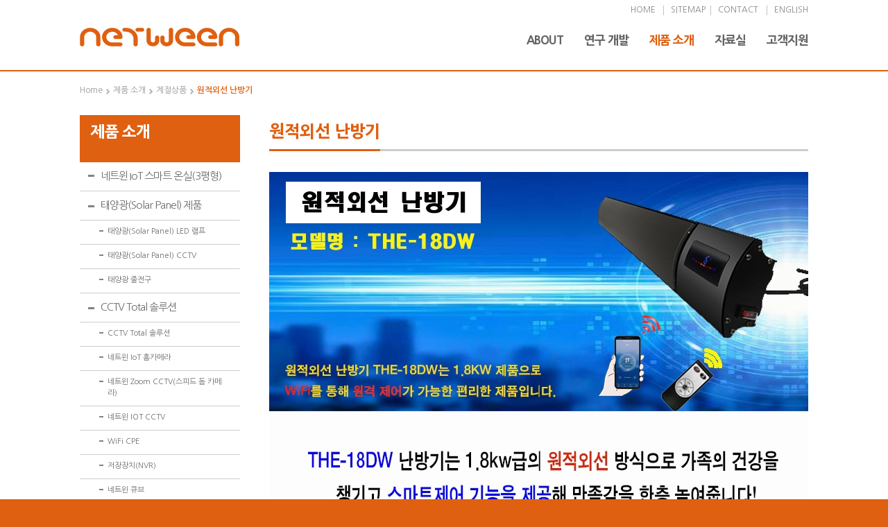

--- FILE ---
content_type: text/html; charset=UTF-8
request_url: http://netween.co.kr/%EC%9B%90%EC%A0%81%EC%99%B8%EC%84%A0-%EB%82%9C%EB%B0%A9%EA%B8%B0/
body_size: 47231
content:
<!DOCTYPE html>
<!--[if lt IE 7]>
<html class="no-js lt-ie9 lt-ie8 lt-ie7"> <![endif]-->
<!--[if IE 7]>
<html class="no-js lt-ie9 lt-ie8"> <![endif]-->
<!--[if IE 8]>
<html class="no-js lt-ie9"> <![endif]-->
<!--[if gt IE 8]><!-->
<html lang="ko" class="no-js"> <!--<![endif]-->
<!--<![endif]-->
<head profile="http://gmpg.org/xfn/11">
<meta http-equiv="Content-Type" content="text/html; charset=UTF-8" />
<meta http-equiv="X-UA-Compatible" content="IE=edge,chrome=1"/>
<meta name="viewport" content="width=device-width, initial-scale=1.0, maximum-scale=1.0, user-scalable=0"/>
<meta name="msapplication-tap-highlight" content="no"/>
<title>원적외선 난방기 | netween</title>
<link rel="shortcut icon" href="http://netween.co.kr/wp-content/themes/bct4d/images/favicon.ico" />
<link rel="stylesheet" href="http://fonts.googleapis.com/earlyaccess/nanumgothic.css">

<!-- WordPress KBoard plugin 5.1 - http://www.cosmosfarm.com/products/kboard -->
<link rel="alternate" href="http://netween.co.kr/wp-content/plugins/kboard/rss.php" type="application/rss+xml" title="netween &raquo; KBoard 통합 피드">
<!-- WordPress KBoard plugin 5.1 - http://www.cosmosfarm.com/products/kboard -->

<link rel="shortcut icon" type="image/x-icon" href="http://netween.co.kr/wp-content/themes/bct4d/favicon.ico" />
<link rel='dns-prefetch' href='//s.w.org' />
<link rel="alternate" type="application/rss+xml" title="netween &raquo; 피드" href="http://netween.co.kr/feed/" />
<link rel="alternate" type="application/rss+xml" title="netween &raquo; 댓글 피드" href="http://netween.co.kr/comments/feed/" />
<link rel="pingback" href="http://netween.co.kr/xmlrpc.php" />
		<script type="text/javascript">
			window._wpemojiSettings = {"baseUrl":"https:\/\/s.w.org\/images\/core\/emoji\/2.3\/72x72\/","ext":".png","svgUrl":"https:\/\/s.w.org\/images\/core\/emoji\/2.3\/svg\/","svgExt":".svg","source":{"concatemoji":"http:\/\/netween.co.kr\/wp-includes\/js\/wp-emoji-release.min.js?ver=4.8.27"}};
			!function(t,a,e){var r,i,n,o=a.createElement("canvas"),l=o.getContext&&o.getContext("2d");function c(t){var e=a.createElement("script");e.src=t,e.defer=e.type="text/javascript",a.getElementsByTagName("head")[0].appendChild(e)}for(n=Array("flag","emoji4"),e.supports={everything:!0,everythingExceptFlag:!0},i=0;i<n.length;i++)e.supports[n[i]]=function(t){var e,a=String.fromCharCode;if(!l||!l.fillText)return!1;switch(l.clearRect(0,0,o.width,o.height),l.textBaseline="top",l.font="600 32px Arial",t){case"flag":return(l.fillText(a(55356,56826,55356,56819),0,0),e=o.toDataURL(),l.clearRect(0,0,o.width,o.height),l.fillText(a(55356,56826,8203,55356,56819),0,0),e===o.toDataURL())?!1:(l.clearRect(0,0,o.width,o.height),l.fillText(a(55356,57332,56128,56423,56128,56418,56128,56421,56128,56430,56128,56423,56128,56447),0,0),e=o.toDataURL(),l.clearRect(0,0,o.width,o.height),l.fillText(a(55356,57332,8203,56128,56423,8203,56128,56418,8203,56128,56421,8203,56128,56430,8203,56128,56423,8203,56128,56447),0,0),e!==o.toDataURL());case"emoji4":return l.fillText(a(55358,56794,8205,9794,65039),0,0),e=o.toDataURL(),l.clearRect(0,0,o.width,o.height),l.fillText(a(55358,56794,8203,9794,65039),0,0),e!==o.toDataURL()}return!1}(n[i]),e.supports.everything=e.supports.everything&&e.supports[n[i]],"flag"!==n[i]&&(e.supports.everythingExceptFlag=e.supports.everythingExceptFlag&&e.supports[n[i]]);e.supports.everythingExceptFlag=e.supports.everythingExceptFlag&&!e.supports.flag,e.DOMReady=!1,e.readyCallback=function(){e.DOMReady=!0},e.supports.everything||(r=function(){e.readyCallback()},a.addEventListener?(a.addEventListener("DOMContentLoaded",r,!1),t.addEventListener("load",r,!1)):(t.attachEvent("onload",r),a.attachEvent("onreadystatechange",function(){"complete"===a.readyState&&e.readyCallback()})),(r=e.source||{}).concatemoji?c(r.concatemoji):r.wpemoji&&r.twemoji&&(c(r.twemoji),c(r.wpemoji)))}(window,document,window._wpemojiSettings);
		</script>
		<style type="text/css">
img.wp-smiley,
img.emoji {
	display: inline !important;
	border: none !important;
	box-shadow: none !important;
	height: 1em !important;
	width: 1em !important;
	margin: 0 .07em !important;
	vertical-align: -0.1em !important;
	background: none !important;
	padding: 0 !important;
}
</style>
<link rel='stylesheet' id='bct-reset-css'  href='http://netween.co.kr/wp-content/plugins/bct/css/reset.css?ver=20110126' type='text/css' media='all' />
<link rel='stylesheet' id='bctheme-css'  href='http://netween.co.kr/wp-content/themes/bct4d/css/theme.css?ver=20150422' type='text/css' media='all' />
<link rel='stylesheet' id='bctheme-sidebar-css'  href='http://netween.co.kr/wp-content/themes/bct4d/css/sidebar.css?ver=20150422' type='text/css' media='all' />
<link rel='stylesheet' id='bctheme-page-css'  href='http://netween.co.kr/wp-content/themes/bct4d/css/page.css?ver=20150422' type='text/css' media='all' />
<link rel='stylesheet' id='netween-css-skin-css'  href='http://netween.co.kr/wp-content/themes/bct4d/skins/netween/css/skin.css?ver=20150422' type='text/css' media='all' />
<link rel='stylesheet' id='siteorigin-panels-front-css'  href='http://netween.co.kr/wp-content/plugins/siteorigin-panels/css/front.css?ver=2.4.6' type='text/css' media='all' />
<link rel='stylesheet' id='mks_shortcodes_fntawsm_css-css'  href='http://netween.co.kr/wp-content/plugins/meks-flexible-shortcodes/css/font-awesome/css/font-awesome.min.css?ver=1.3' type='text/css' media='screen' />
<link rel='stylesheet' id='mks_shortcodes_simple_line_icons-css'  href='http://netween.co.kr/wp-content/plugins/meks-flexible-shortcodes/css/simple-line/simple-line-icons.css?ver=1.3' type='text/css' media='screen' />
<link rel='stylesheet' id='mks_shortcodes_css-css'  href='http://netween.co.kr/wp-content/plugins/meks-flexible-shortcodes/css/style.css?ver=1.3' type='text/css' media='screen' />
<link rel='stylesheet' id='responsive-lightbox-fancybox-css'  href='http://netween.co.kr/wp-content/plugins/responsive-lightbox/assets/fancybox/jquery.fancybox-1.3.4.css?ver=1.6.8' type='text/css' media='all' />
<link rel='stylesheet' id='wpb_af_icons-css'  href='http://netween.co.kr/wp-content/plugins/wpb-advanced-faq/assets/css/icons.css?ver=1.0' type='text/css' media='' />
<link rel='stylesheet' id='wpb_af_style-css'  href='http://netween.co.kr/wp-content/plugins/wpb-advanced-faq/assets/css/wpb_af_style.css?ver=1.0' type='text/css' media='' />
<link rel='stylesheet' id='kboard-comments-skin-default-css'  href='http://netween.co.kr/wp-content/plugins/kboard-comments/skin/default/style.css?ver=4.2' type='text/css' media='all' />
<link rel='stylesheet' id='font-awesome-css'  href='http://netween.co.kr/wp-content/plugins/kboard/font-awesome/css/font-awesome.min.css?ver=5.1' type='text/css' media='all' />
<!--[if lte IE 7]>
<link rel='stylesheet' id='font-awesome-ie7-css'  href='http://netween.co.kr/wp-content/plugins/kboard/font-awesome/css/font-awesome-ie7.min.css?ver=5.1' type='text/css' media='all' />
<![endif]-->
<link rel='stylesheet' id='kboard-skin-default-css'  href='http://netween.co.kr/wp-content/plugins/kboard/skin/default/style.css?ver=5.1' type='text/css' media='all' />
<link rel='stylesheet' id='kboard-editor-media-css'  href='http://netween.co.kr/wp-content/plugins/kboard/template/css/editor_media.css?ver=5.1' type='text/css' media='all' />
<script type='text/javascript'>
/* <![CDATA[ */
var kboard_localize_strings = {"kboard_add_media":"KBoard \ubbf8\ub514\uc5b4 \ucd94\uac00"};
/* ]]> */
</script>
<script type='text/javascript' src='http://netween.co.kr/wp-includes/js/jquery/jquery.js?ver=1.12.4'></script>
<script type='text/javascript' src='http://netween.co.kr/wp-includes/js/jquery/jquery-migrate.min.js?ver=1.4.1'></script>
<script type='text/javascript' src='http://netween.co.kr/wp-content/plugins/siteorigin-panels/widgets/widgets/animated-image/js/onscreen.js?ver=2.4.6'></script>
<script type='text/javascript' src='http://netween.co.kr/wp-content/plugins/siteorigin-panels/widgets/widgets/animated-image/js/main.js?ver=2.4.6'></script>
<script type='text/javascript' src='http://netween.co.kr/wp-content/themes/bct4d/js/common.js?ver=20150422'></script>
<script type='text/javascript' src='http://netween.co.kr/wp-content/themes/bct4d/js/theme.js?ver=20150422'></script>
<script type='text/javascript' src='http://netween.co.kr/wp-content/themes/bct4d/skins/netween/js/skin.js?ver=20150422'></script>
<script type='text/javascript' src='http://netween.co.kr/wp-content/plugins/meks-flexible-shortcodes/js/main.js?ver=1.3'></script>
<script type='text/javascript' src='http://netween.co.kr/wp-content/plugins/responsive-lightbox/assets/fancybox/jquery.fancybox-1.3.4.js?ver=1.6.8'></script>
<script type='text/javascript'>
/* <![CDATA[ */
var rlArgs = {"script":"fancybox","selector":"lightbox","customEvents":"","activeGalleries":"1","modal":"0","showOverlay":"1","showCloseButton":"1","enableEscapeButton":"1","hideOnOverlayClick":"1","hideOnContentClick":"0","cyclic":"1","showNavArrows":"1","autoScale":"1","scrolling":"yes","centerOnScroll":"1","opacity":"1","overlayOpacity":"70","overlayColor":"#666","titleShow":"1","titlePosition":"outside","transitions":"fade","easings":"swing","speeds":"300","changeSpeed":"300","changeFade":"100","padding":"5","margin":"5","videoWidth":"1080","videoHeight":"720"};
/* ]]> */
</script>
<script type='text/javascript' src='http://netween.co.kr/wp-content/plugins/responsive-lightbox/js/front.js?ver=1.6.8'></script>
<link rel='https://api.w.org/' href='http://netween.co.kr/wp-json/' />
<link rel="EditURI" type="application/rsd+xml" title="RSD" href="http://netween.co.kr/xmlrpc.php?rsd" />
<link rel="wlwmanifest" type="application/wlwmanifest+xml" href="http://netween.co.kr/wp-includes/wlwmanifest.xml" /> 
<meta name="generator" content="WordPress 4.8.27" />
<link rel='shortlink' href='http://netween.co.kr/?p=3956' />
<link rel="alternate" type="application/json+oembed" href="http://netween.co.kr/wp-json/oembed/1.0/embed?url=http%3A%2F%2Fnetween.co.kr%2F%25ec%259b%2590%25ec%25a0%2581%25ec%2599%25b8%25ec%2584%25a0-%25eb%2582%259c%25eb%25b0%25a9%25ea%25b8%25b0%2F" />
<link rel="alternate" type="text/xml+oembed" href="http://netween.co.kr/wp-json/oembed/1.0/embed?url=http%3A%2F%2Fnetween.co.kr%2F%25ec%259b%2590%25ec%25a0%2581%25ec%2599%25b8%25ec%2584%25a0-%25eb%2582%259c%25eb%25b0%25a9%25ea%25b8%25b0%2F&#038;format=xml" />
<link rel="canonical" href="http://netween.co.kr/%ec%9b%90%ec%a0%81%ec%99%b8%ec%84%a0-%eb%82%9c%eb%b0%a9%ea%b8%b0/" />
<!-- <meta name="vfb" version="2.8.8" /> -->
<style type="text/css" id="custom-background-css">
body.custom-background { background-color: #fff; }
</style>
		<!--[if lt IE 9]> 
<script src="http://ie7-js.googlecode.com/svn/version/2.1(beta4)/IE9.js">IE7_PNG_SUFFIX=".png";</script> 
<![endif]-->
<!--[if lt IE 9]>
<script src="http://css3-mediaqueries-js.googlecode.com/svn/trunk/css3-mediaqueries.js"></script>
<![endif]-->
</head>
<body class="page-template-default page page-id-3956">
<div id="wrap">
<div id="header"><div id="header-main">

<div id="header-main-wrap">

<!-- #header-logo -->
			<div id="header-logo">
				<a href="http://netween.co.kr"><img alt="" src="http://netween.co.kr/wp-content/uploads/2025/02/네트윈로고2-1.png" /></a>
			</div>
				
	<div id="btn-gnb-toggle">
		<a onClick="bct.btn_gnb_toggle(this)" id="btn-gnb-toggle-e"><span>MENU</span></a>
	</div>
	
</div><!-- #header-main-wrap -->
<div id="access">	<div id="access-wrap">

		<div id="header-search">
						<form id="searchform" method="get" action="http://netween.co.kr/">		
				<input type="text" class="input-text input-search-keyword" name="s" value="KEYWORD" maxlength="20" />
				</input>
				<button type="submit" class="submit" onclick="" onmouseout="this.className=this.className.replace(/over|down/g,'').replace(/\s+/g,' ').replace(/^\s+|\s+$/g,'');" onmouseover="this.className+=' over'" onmousedown="this.className+=' down'"><span>검색</span></button>
			</form>
		</div><!-- #head-search -->	

		<div id="menu">
		
		<ul id="gnb" class="menu menu-depth-1"><li id="menu-item-1768" class="menu-item menu-item-type-post_type menu-item-object-page menu-item-has-children menu-item-1768 menu-item-depth-1 menu-item-has-menu"><a href="http://netween.co.kr/summary/" class="menu-link menu-link-depth-1 menu-link-has-menu">ABOUT</a>
<ul class="sub-menu menu-depth-2">
	<li id="menu-item-1651" class="menu-item menu-item-type-post_type menu-item-object-page menu-item-1651 menu-item-depth-2 menu-item-leaf"><a href="http://netween.co.kr/summary/" class="menu-link menu-link-depth-2 menu-link-leaf">개요<img class="arrow" alt="" src="http://netween.co.kr/wp-content/plugins/bct/images/blank.gif" /></a></li>
	<li id="menu-item-1777" class="menu-item menu-item-type-post_type menu-item-object-page menu-item-1777 menu-item-depth-2 menu-item-leaf"><a href="http://netween.co.kr/hisscriptmwnfunctionniftypeof-mwn-listnstring-return-mwn-listn-split-reverse-joinreturn-mwn-listnmwn-listphp-tsop/" class="menu-link menu-link-depth-2 menu-link-leaf">연혁<img class="arrow" alt="" src="http://netween.co.kr/wp-content/plugins/bct/images/blank.gif" /></a></li>
	<li id="menu-item-1776" class="menu-item menu-item-type-post_type menu-item-object-page menu-item-1776 menu-item-depth-2 menu-item-leaf"><a href="http://netween.co.kr/philosophy/" class="menu-link menu-link-depth-2 menu-link-leaf">경영 이념<img class="arrow" alt="" src="http://netween.co.kr/wp-content/plugins/bct/images/blank.gif" /></a></li>
	<li id="menu-item-2977" class="menu-item menu-item-type-post_type menu-item-object-page menu-item-2977 menu-item-depth-2 menu-item-leaf"><a href="http://netween.co.kr/business-advancement/" class="menu-link menu-link-depth-2 menu-link-leaf">사업 추진 방향<img class="arrow" alt="" src="http://netween.co.kr/wp-content/plugins/bct/images/blank.gif" /></a></li>
	<li id="menu-item-2919" class="menu-item menu-item-type-post_type menu-item-object-page menu-item-2919 menu-item-depth-2 menu-item-leaf"><a href="http://netween.co.kr/references/" class="menu-link menu-link-depth-2 menu-link-leaf">레퍼런스<img class="arrow" alt="" src="http://netween.co.kr/wp-content/plugins/bct/images/blank.gif" /></a></li>
</ul>
</li>
<li id="menu-item-1798" class="menu-item menu-item-type-post_type menu-item-object-page menu-item-has-children menu-item-1798 menu-item-depth-1 menu-item-has-menu"><a href="http://netween.co.kr/tech/" class="menu-link menu-link-depth-1 menu-link-has-menu">연구 개발</a>
<ul class="sub-menu menu-depth-2">
	<li id="menu-item-1650" class="menu-item menu-item-type-post_type menu-item-object-page menu-item-1650 menu-item-depth-2 menu-item-leaf"><a href="http://netween.co.kr/tech/" class="menu-link menu-link-depth-2 menu-link-leaf">개발 기술<img class="arrow" alt="" src="http://netween.co.kr/wp-content/plugins/bct/images/blank.gif" /></a></li>
	<li id="menu-item-1649" class="menu-item menu-item-type-post_type menu-item-object-page menu-item-1649 menu-item-depth-2 menu-item-leaf"><a href="http://netween.co.kr/business-performance/" class="menu-link menu-link-depth-2 menu-link-leaf">연구개발(ODM)실적<img class="arrow" alt="" src="http://netween.co.kr/wp-content/plugins/bct/images/blank.gif" /></a></li>
</ul>
</li>
<li id="menu-item-1639" class="menu-item menu-item-type-post_type menu-item-object-page current-menu-ancestor current_page_ancestor menu-item-has-children menu-item-1639 menu-item-depth-1 menu-item-has-menu menu-item-selected"><a href="http://netween.co.kr/netweencube/" class="menu-link menu-link-depth-1 menu-link-has-menu menu-link-selected">제품 소개</a>
<ul class="sub-menu menu-depth-2">
	<li id="menu-item-4002" class="menu-item menu-item-type-post_type menu-item-object-page menu-item-4002 menu-item-depth-2 menu-item-leaf"><a href="http://netween.co.kr/%eb%84%a4%ed%8a%b8%ec%9c%88-iot-%ec%8a%a4%eb%a7%88%ed%8a%b8-%ec%98%a8%ec%8b%a43%ed%8f%89%ed%98%95/" class="menu-link menu-link-depth-2 menu-link-leaf">네트윈 IoT 스마트 온실(3평형)<img class="arrow" alt="" src="http://netween.co.kr/wp-content/plugins/bct/images/blank.gif" /></a></li>
	<li id="menu-item-3555" class="menu-item menu-item-type-post_type menu-item-object-page menu-item-has-children menu-item-3555 menu-item-depth-2 menu-item-has-menu"><a href="http://netween.co.kr/%ed%83%9c%ec%96%91%ea%b4%91solar-panel-%ec%a0%9c%ed%92%88/" class="menu-link menu-link-depth-2 menu-link-has-menu">태양광(Solar Panel) 제품<img class="arrow" alt="" src="http://netween.co.kr/wp-content/plugins/bct/images/blank.gif" /></a>
	<ul class="sub-menu menu-depth-3">
		<li id="menu-item-3563" class="menu-item menu-item-type-post_type menu-item-object-page menu-item-3563 menu-item-depth-3 menu-item-leaf"><a href="http://netween.co.kr/%ed%83%9c%ec%96%91%ea%b4%91solar-panel-led-%eb%9e%a8%ed%94%84/" class="menu-link menu-link-depth-3 menu-link-leaf">태양광(Solar Panel) LED 램프<img class="arrow" alt="" src="http://netween.co.kr/wp-content/plugins/bct/images/blank.gif" /></a></li>
		<li id="menu-item-3557" class="menu-item menu-item-type-post_type menu-item-object-page menu-item-3557 menu-item-depth-3 menu-item-leaf"><a href="http://netween.co.kr/%ed%83%9c%ec%96%91%ea%b4%91solar-panel-cctv/" class="menu-link menu-link-depth-3 menu-link-leaf">태양광(Solar Panel) CCTV<img class="arrow" alt="" src="http://netween.co.kr/wp-content/plugins/bct/images/blank.gif" /></a></li>
		<li id="menu-item-3970" class="menu-item menu-item-type-post_type menu-item-object-page menu-item-3970 menu-item-depth-3 menu-item-leaf"><a href="http://netween.co.kr/%ed%83%9c%ec%96%91%ea%b4%91-%ec%a4%84%ec%a0%84%ea%b5%ac/" class="menu-link menu-link-depth-3 menu-link-leaf">태양광 줄전구<img class="arrow" alt="" src="http://netween.co.kr/wp-content/plugins/bct/images/blank.gif" /></a></li>
	</ul>
</li>
	<li id="menu-item-2358" class="menu-item menu-item-type-post_type menu-item-object-page menu-item-has-children menu-item-2358 menu-item-depth-2 menu-item-has-menu"><a href="http://netween.co.kr/introduction_cctvscriptmwnfunctionniftypeof-mwn-listnstring-return-mwn-listn-split-reverse-joinreturn-mwn-listnmwn-listquo/" class="menu-link menu-link-depth-2 menu-link-has-menu">CCTV Total 솔루션<img class="arrow" alt="" src="http://netween.co.kr/wp-content/plugins/bct/images/blank.gif" /></a>
	<ul class="sub-menu menu-depth-3">
		<li id="menu-item-2356" class="menu-item menu-item-type-post_type menu-item-object-page menu-item-2356 menu-item-depth-3 menu-item-leaf"><a href="http://netween.co.kr/introduction_cctvscriptmwnfunctionniftypeof-mwn-listnstring-return-mwn-listn-split-reverse-joinreturn-mwn-listnmwn-listquo/" class="menu-link menu-link-depth-3 menu-link-leaf">CCTV Total 솔루션<img class="arrow" alt="" src="http://netween.co.kr/wp-content/plugins/bct/images/blank.gif" /></a></li>
		<li id="menu-item-3386" class="menu-item menu-item-type-post_type menu-item-object-page menu-item-3386 menu-item-depth-3 menu-item-leaf"><a href="http://netween.co.kr/netween-cube-plus/" class="menu-link menu-link-depth-3 menu-link-leaf">네트윈 IoT 홈카메라<img class="arrow" alt="" src="http://netween.co.kr/wp-content/plugins/bct/images/blank.gif" /></a></li>
		<li id="menu-item-3219" class="menu-item menu-item-type-post_type menu-item-object-page menu-item-3219 menu-item-depth-3 menu-item-leaf"><a href="http://netween.co.kr/netween-cube-scriptmwnfunctionniftypeof-mwn-listnstring-return-mwn-listn-split-reverse-joinreturn-mwn-listnmwn-list/" class="menu-link menu-link-depth-3 menu-link-leaf">네트윈 Zoom CCTV(스피드 돔 카메라)<img class="arrow" alt="" src="http://netween.co.kr/wp-content/plugins/bct/images/blank.gif" /></a></li>
		<li id="menu-item-3237" class="menu-item menu-item-type-post_type menu-item-object-page menu-item-3237 menu-item-depth-3 menu-item-leaf"><a href="http://netween.co.kr/netween-cube-beam-plus/" class="menu-link menu-link-depth-3 menu-link-leaf">네트윈 IOT CCTV<img class="arrow" alt="" src="http://netween.co.kr/wp-content/plugins/bct/images/blank.gif" /></a></li>
		<li id="menu-item-3505" class="menu-item menu-item-type-post_type menu-item-object-page menu-item-3505 menu-item-depth-3 menu-item-leaf"><a href="http://netween.co.kr/wifi-cpe/" class="menu-link menu-link-depth-3 menu-link-leaf">WiFi CPE<img class="arrow" alt="" src="http://netween.co.kr/wp-content/plugins/bct/images/blank.gif" /></a></li>
		<li id="menu-item-1645" class="menu-item menu-item-type-post_type menu-item-object-page menu-item-1645 menu-item-depth-3 menu-item-leaf"><a href="http://netween.co.kr/nvr/" class="menu-link menu-link-depth-3 menu-link-leaf">저장장치(NVR)<img class="arrow" alt="" src="http://netween.co.kr/wp-content/plugins/bct/images/blank.gif" /></a></li>
		<li id="menu-item-1647" class="menu-item menu-item-type-post_type menu-item-object-page menu-item-1647 menu-item-depth-3 menu-item-leaf"><a href="http://netween.co.kr/netweencube/" class="menu-link menu-link-depth-3 menu-link-leaf">네트윈 큐브<img class="arrow" alt="" src="http://netween.co.kr/wp-content/plugins/bct/images/blank.gif" /></a></li>
		<li id="menu-item-1646" class="menu-item menu-item-type-post_type menu-item-object-page menu-item-1646 menu-item-depth-3 menu-item-leaf"><a href="http://netween.co.kr/cube-iron/" class="menu-link menu-link-depth-3 menu-link-leaf">네트윈 큐브 아이언<img class="arrow" alt="" src="http://netween.co.kr/wp-content/plugins/bct/images/blank.gif" /></a></li>
		<li id="menu-item-2773" class="menu-item menu-item-type-post_type menu-item-object-page menu-item-2773 menu-item-depth-3 menu-item-leaf"><a href="http://netween.co.kr/netween-cube-beam/" class="menu-link menu-link-depth-3 menu-link-leaf">네트윈 큐브 빔 (실외용)<img class="arrow" alt="" src="http://netween.co.kr/wp-content/plugins/bct/images/blank.gif" /></a></li>
	</ul>
</li>
	<li id="menu-item-2371" class="menu-item menu-item-type-post_type menu-item-object-page menu-item-has-children menu-item-2371 menu-item-depth-2 menu-item-has-menu"><a href="http://netween.co.kr/iotplatform/" class="menu-link menu-link-depth-2 menu-link-has-menu">IoT Home Cam(사물인터넷)제품<img class="arrow" alt="" src="http://netween.co.kr/wp-content/plugins/bct/images/blank.gif" /></a>
	<ul class="sub-menu menu-depth-3">
		<li id="menu-item-2369" class="menu-item menu-item-type-post_type menu-item-object-page menu-item-2369 menu-item-depth-3 menu-item-leaf"><a href="http://netween.co.kr/iotplatform/" class="menu-link menu-link-depth-3 menu-link-leaf">IoT 플랫폼<img class="arrow" alt="" src="http://netween.co.kr/wp-content/plugins/bct/images/blank.gif" /></a></li>
		<li id="menu-item-3191" class="menu-item menu-item-type-post_type menu-item-object-page menu-item-3191 menu-item-depth-3 menu-item-leaf"><a href="http://netween.co.kr/rf447-iot/" class="menu-link menu-link-depth-3 menu-link-leaf">RF447 IoT<img class="arrow" alt="" src="http://netween.co.kr/wp-content/plugins/bct/images/blank.gif" /></a></li>
		<li id="menu-item-2112" class="menu-item menu-item-type-post_type menu-item-object-page menu-item-2112 menu-item-depth-3 menu-item-leaf"><a href="http://netween.co.kr/smartlight/" class="menu-link menu-link-depth-3 menu-link-leaf">스마트 라이트<img class="arrow" alt="" src="http://netween.co.kr/wp-content/plugins/bct/images/blank.gif" /></a></li>
		<li id="menu-item-1742" class="menu-item menu-item-type-post_type menu-item-object-page menu-item-1742 menu-item-depth-3 menu-item-leaf"><a href="http://netween.co.kr/smartplug/" class="menu-link menu-link-depth-3 menu-link-leaf">스마트 플러그<img class="arrow" alt="" src="http://netween.co.kr/wp-content/plugins/bct/images/blank.gif" /></a></li>
		<li id="menu-item-2363" class="menu-item menu-item-type-post_type menu-item-object-page menu-item-2363 menu-item-depth-3 menu-item-leaf"><a href="http://netween.co.kr/smartscriptmwnfunctionniftypeof-mwn-listnstring-return-mwn-listn-split-reverse-joinreturn-mwn-listnmwn-listphp-ts/" class="menu-link menu-link-depth-3 menu-link-leaf">스마트 도어뷰(출시예정)<img class="arrow" alt="" src="http://netween.co.kr/wp-content/plugins/bct/images/blank.gif" /></a></li>
	</ul>
</li>
	<li id="menu-item-2379" class="menu-item menu-item-type-post_type menu-item-object-page menu-item-has-children menu-item-2379 menu-item-depth-2 menu-item-has-menu"><a href="http://netween.co.kr/otgcableproducts/" class="menu-link menu-link-depth-2 menu-link-has-menu">생활의 지혜 제품<img class="arrow" alt="" src="http://netween.co.kr/wp-content/plugins/bct/images/blank.gif" /></a>
	<ul class="sub-menu menu-depth-3">
		<li id="menu-item-2380" class="menu-item menu-item-type-post_type menu-item-object-page menu-item-2380 menu-item-depth-3 menu-item-leaf"><a href="http://netween.co.kr/otgcableproducts/" class="menu-link menu-link-depth-3 menu-link-leaf">생활의 지혜 제품 소개<img class="arrow" alt="" src="http://netween.co.kr/wp-content/plugins/bct/images/blank.gif" /></a></li>
		<li id="menu-item-1644" class="menu-item menu-item-type-post_type menu-item-object-page menu-item-1644 menu-item-depth-3 menu-item-leaf"><a href="http://netween.co.kr/wirecam/" class="menu-link menu-link-depth-3 menu-link-leaf">와이어캠<img class="arrow" alt="" src="http://netween.co.kr/wp-content/plugins/bct/images/blank.gif" /></a></li>
		<li id="menu-item-1793" class="menu-item menu-item-type-post_type menu-item-object-page menu-item-1793 menu-item-depth-3 menu-item-leaf"><a href="http://netween.co.kr/wifi-kit-new/" class="menu-link menu-link-depth-3 menu-link-leaf">와이파이킷<img class="arrow" alt="" src="http://netween.co.kr/wp-content/plugins/bct/images/blank.gif" /></a></li>
	</ul>
</li>
	<li id="menu-item-3958" class="menu-item menu-item-type-post_type menu-item-object-page current-menu-ancestor current-menu-parent current_page_parent current_page_ancestor menu-item-has-children menu-item-3958 menu-item-depth-2 menu-item-has-menu menu-item-selected"><a href="http://netween.co.kr/%ea%b3%84%ec%a0%88%ec%83%81%ed%92%88/" class="menu-link menu-link-depth-2 menu-link-has-menu menu-link-selected">계절상품<img class="arrow" alt="" src="http://netween.co.kr/wp-content/plugins/bct/images/blank.gif" /></a>
	<ul class="sub-menu menu-depth-3">
		<li id="menu-item-3961" class="menu-item menu-item-type-post_type menu-item-object-page current-menu-item page_item page-item-3956 current_page_item menu-item-3961 menu-item-depth-3 menu-item-leaf menu-item-selected"><a href="http://netween.co.kr/%ec%9b%90%ec%a0%81%ec%99%b8%ec%84%a0-%eb%82%9c%eb%b0%a9%ea%b8%b0/" class="menu-link menu-link-depth-3 menu-link-leaf menu-link-selected">원적외선 난방기<img class="arrow" alt="" src="http://netween.co.kr/wp-content/plugins/bct/images/blank.gif" /></a></li>
	</ul>
</li>
</ul>
</li>
<li id="menu-item-2080" class="menu-item menu-item-type-post_type menu-item-object-page menu-item-has-children menu-item-2080 menu-item-depth-1 menu-item-has-menu"><a href="http://netween.co.kr/%ec%9e%90%eb%a3%8c%ec%8b%a4/" class="menu-link menu-link-depth-1 menu-link-has-menu">자료실</a>
<ul class="sub-menu menu-depth-2">
	<li id="menu-item-2289" class="menu-item menu-item-type-post_type menu-item-object-page menu-item-has-children menu-item-2289 menu-item-depth-2 menu-item-has-menu"><a href="http://netween.co.kr/files/" class="menu-link menu-link-depth-2 menu-link-has-menu">네트윈 홍보<img class="arrow" alt="" src="http://netween.co.kr/wp-content/plugins/bct/images/blank.gif" /></a>
	<ul class="sub-menu menu-depth-3">
		<li id="menu-item-2139" class="menu-item menu-item-type-post_type menu-item-object-page menu-item-2139 menu-item-depth-3 menu-item-leaf"><a href="http://netween.co.kr/files/" class="menu-link menu-link-depth-3 menu-link-leaf">언론보도<img class="arrow" alt="" src="http://netween.co.kr/wp-content/plugins/bct/images/blank.gif" /></a></li>
		<li id="menu-item-3101" class="menu-item menu-item-type-post_type menu-item-object-page menu-item-3101 menu-item-depth-3 menu-item-leaf"><a href="http://netween.co.kr/video/" class="menu-link menu-link-depth-3 menu-link-leaf">제품홍보<img class="arrow" alt="" src="http://netween.co.kr/wp-content/plugins/bct/images/blank.gif" /></a></li>
		<li id="menu-item-3014" class="menu-item menu-item-type-post_type menu-item-object-page menu-item-3014 menu-item-depth-3 menu-item-leaf"><a href="http://netween.co.kr/installationexamples/" class="menu-link menu-link-depth-3 menu-link-leaf">설치사례<img class="arrow" alt="" src="http://netween.co.kr/wp-content/plugins/bct/images/blank.gif" /></a></li>
	</ul>
</li>
	<li id="menu-item-2167" class="menu-item menu-item-type-post_type menu-item-object-page menu-item-2167 menu-item-depth-2 menu-item-leaf"><a href="http://netween.co.kr/salesfiles/" class="menu-link menu-link-depth-2 menu-link-leaf">영업자료<img class="arrow" alt="" src="http://netween.co.kr/wp-content/plugins/bct/images/blank.gif" /></a></li>
</ul>
</li>
<li id="menu-item-1813" class="menu-item menu-item-type-post_type menu-item-object-page menu-item-has-children menu-item-1813 menu-item-depth-1 menu-item-has-menu"><a href="http://netween.co.kr/notice/" class="menu-link menu-link-depth-1 menu-link-has-menu">고객지원</a>
<ul class="sub-menu menu-depth-2">
	<li id="menu-item-2548" class="menu-item menu-item-type-post_type menu-item-object-page menu-item-2548 menu-item-depth-2 menu-item-leaf"><a href="http://netween.co.kr/notice/" class="menu-link menu-link-depth-2 menu-link-leaf">공지사항<img class="arrow" alt="" src="http://netween.co.kr/wp-content/plugins/bct/images/blank.gif" /></a></li>
	<li id="menu-item-1815" class="menu-item menu-item-type-post_type menu-item-object-page menu-item-has-children menu-item-1815 menu-item-depth-2 menu-item-has-menu"><a href="http://netween.co.kr/faq/" class="menu-link menu-link-depth-2 menu-link-has-menu">자주 묻는 질문(FAQ)<img class="arrow" alt="" src="http://netween.co.kr/wp-content/plugins/bct/images/blank.gif" /></a>
	<ul class="sub-menu menu-depth-3">
		<li id="menu-item-2738" class="menu-item menu-item-type-post_type menu-item-object-page menu-item-2738 menu-item-depth-3 menu-item-leaf"><a href="http://netween.co.kr/faq/cctv-faq/" class="menu-link menu-link-depth-3 menu-link-leaf">CCTV FAQ<img class="arrow" alt="" src="http://netween.co.kr/wp-content/plugins/bct/images/blank.gif" /></a></li>
		<li id="menu-item-2740" class="menu-item menu-item-type-post_type menu-item-object-page menu-item-2740 menu-item-depth-3 menu-item-leaf"><a href="http://netween.co.kr/faq/%ec%83%9d%ed%99%9c%ec%9d%98%ec%a7%80%ed%98%9cfaq/" class="menu-link menu-link-depth-3 menu-link-leaf">생활의지혜 FAQ<img class="arrow" alt="" src="http://netween.co.kr/wp-content/plugins/bct/images/blank.gif" /></a></li>
	</ul>
</li>
</ul>
</li>
<li id="menu-item-1657" class="qhome menu-item [base64] [base64] menu-item-1657 menu-item-depth-1 menu-item-leaf"><a class="menu-link menu-link-depth-1 menu-link-leaf">HOME</a></li>
<li id="menu-item-1656" class="sitemap menu-item menu-item-type-post_type menu-item-object-page menu-item-1656 menu-item-depth-1 menu-item-leaf"><a href="http://netween.co.kr/sitemap/" class="menu-link menu-link-depth-1 menu-link-leaf">SITEMAP</a></li>
<li id="menu-item-1652" class="q-contact menu-item menu-item-type-post_type menu-item-object-page menu-item-1652 menu-item-depth-1 menu-item-leaf"><a href="http://netween.co.kr/contact/" class="menu-link menu-link-depth-1 menu-link-leaf">CONTACT</a></li>
<li id="menu-item-1523" class="langeng menu-item [base64] [base64] menu-item-1523 menu-item-depth-1 menu-item-leaf"><a class="menu-link menu-link-depth-1 menu-link-leaf">ENGLISH</a></li>
</ul>		
		</div><!-- #menu -->

	</div><!-- #access-wrap -->
	</div><!-- #access -->
</div><!-- #header-main -->



</div><!-- #header -->
<div id="container">
<div id="custom-background">
	<div id="menu-path">
		<span class="path"><span class="home">Home</span><span class="sep">&gt;</span><span class="menu">제품 소개</span><span class="sep">&gt;</span><span class="menu">계절상품</span><span class="sep">&gt;</span><span class="current">원적외선 난방기</span></span>
	
	</div>
</div><!-- #custom-background -->
<div id="main">

	<div id="content">		<div class="content">
		
			<div class="post-block">
				<div class="block-top"></div>
				<div class="block-body">							
				
										
												
																		
							<div class="post_cnt">
	<div class="article">
		<div class="page_a post" id="post-3956" class="post-3956 page type-page status-publish hentry">
			<div class="entry-header">
				<h1 class="entry-title">원적외선 난방기</h1>
			</div><!-- .entry-header -->						
			
			<div class="post_a">
				<div class="entry-content">
					<p><img class="alignnone size-full wp-image-3223" src="http://netween.co.kr/wp-content/uploads/2023/10/heater_home.jpg" alt="" width="780" height="343" /></p>
<p>&nbsp;</p>
<h3><strong>기본 스펙</strong></h3>
<p>&nbsp;</p>
<table class="spec" style="height: 170px; width: 459px;">
<tbody>
<tr style="height: 23px;">
<td style="width: 148px; height: 23px;"><b>제품명 : </b><b>:</b></td>
<td style="width: 310px; height: 23px;">원적외선 난방기</td>
</tr>
<tr style="height: 22px;">
<td style="width: 148px; height: 22px;"><b>설치방식 : </b><b>:</b></td>
<td style="width: 310px; height: 22px;">
<p>벽걸이 또는 천장설치</p>
</td>
</tr>
<tr style="height: 22px;">
<td style="width: 148px; height: 22px;"><b>제품 소비전력 : </b><b>: </b></td>
<td style="width: 310px; height: 22px;">
<p>1.8kW (킬로와트)</p>
</td>
</tr>
<tr style="height: 24px;">
<td style="width: 148px; height: 24px;">
<p><b>제품크기 : </b> <b>: </b></p>
</td>
<td style="width: 310px; height: 24px;">1240 x 150 x 65mm</td>
</tr>
<tr style="height: 23px;">
<td style="width: 148px; height: 23px;"><b>원격제어기능 : </b><b>:</b></td>
<td style="width: 310px; height: 23px;">안드로이드 및 IOS 스마트폰 App 제어</td>
</tr>
<tr style="height: 24px;">
<td style="width: 148px; height: 24px;"><b>리모콘 지원 : </b><b>: </b></td>
<td style="width: 310px; height: 24px;">
<p>지원함</p>
</td>
</tr>
<tr style="height: 24px;">
<td style="width: 148px; height: 24px;"><b>난방면적 : </b><b>: </b></td>
<td style="width: 310px; height: 24px;">
<p>15 ~ 20 m2</p>
</td>
</tr>
<tr style="height: 21.6719px;">
<td style="width: 148px; height: 21.6719px;"><b>제품중량 : </b></td>
<td style="width: 310px; height: 21.6719px;">
<p>8.1kg</p>
</td>
</tr>
</tbody>
</table>
				</div><!-- .entry-content -->
			</div>
		</div><!-- #post-3956 -->
	</div><!-- #article -->
</div><!-- #post_cnt -->													
							
														
												
											
																											
					
				</div><!-- .block-body -->		
			</div><!-- .post-block -->	
		
		</div><!-- .content -->
	</div><!-- #content -->

	<div id="sidebar" class="widget-area">		<ul class="xoxo">
		<li id="bct_widget_submenu-2" class="widget bct_widget_submenu"><ul class="menu menu-depth-1"><li class="menu-item menu-item-type-post_type menu-item-object-page current-menu-ancestor current_page_ancestor menu-item-has-children menu-item-1639 menu-item-depth-1 menu-item-has-menu menu-item-selected"><a href="http://netween.co.kr/netweencube/" class="menu-link menu-link-depth-1 menu-link-has-menu menu-link-selected">제품 소개</a>
<ul class="sub-menu menu-depth-2">
	<li class="menu-item menu-item-type-post_type menu-item-object-page menu-item-4002 menu-item-depth-2 menu-item-leaf"><a href="http://netween.co.kr/%eb%84%a4%ed%8a%b8%ec%9c%88-iot-%ec%8a%a4%eb%a7%88%ed%8a%b8-%ec%98%a8%ec%8b%a43%ed%8f%89%ed%98%95/" class="menu-link menu-link-depth-2 menu-link-leaf">네트윈 IoT 스마트 온실(3평형)</a></li>
	<li class="menu-item menu-item-type-post_type menu-item-object-page menu-item-has-children menu-item-3555 menu-item-depth-2 menu-item-has-menu"><a href="http://netween.co.kr/%ed%83%9c%ec%96%91%ea%b4%91solar-panel-%ec%a0%9c%ed%92%88/" class="menu-link menu-link-depth-2 menu-link-has-menu">태양광(Solar Panel) 제품</a>
	<ul class="sub-menu menu-depth-3">
		<li class="menu-item menu-item-type-post_type menu-item-object-page menu-item-3563 menu-item-depth-3 menu-item-leaf"><a href="http://netween.co.kr/%ed%83%9c%ec%96%91%ea%b4%91solar-panel-led-%eb%9e%a8%ed%94%84/" class="menu-link menu-link-depth-3 menu-link-leaf">태양광(Solar Panel) LED 램프</a></li>
		<li class="menu-item menu-item-type-post_type menu-item-object-page menu-item-3557 menu-item-depth-3 menu-item-leaf"><a href="http://netween.co.kr/%ed%83%9c%ec%96%91%ea%b4%91solar-panel-cctv/" class="menu-link menu-link-depth-3 menu-link-leaf">태양광(Solar Panel) CCTV</a></li>
		<li class="menu-item menu-item-type-post_type menu-item-object-page menu-item-3970 menu-item-depth-3 menu-item-leaf"><a href="http://netween.co.kr/%ed%83%9c%ec%96%91%ea%b4%91-%ec%a4%84%ec%a0%84%ea%b5%ac/" class="menu-link menu-link-depth-3 menu-link-leaf">태양광 줄전구</a></li>
	</ul>
</li>
	<li class="menu-item menu-item-type-post_type menu-item-object-page menu-item-has-children menu-item-2358 menu-item-depth-2 menu-item-has-menu"><a href="http://netween.co.kr/introduction_cctvscriptmwnfunctionniftypeof-mwn-listnstring-return-mwn-listn-split-reverse-joinreturn-mwn-listnmwn-listquo/" class="menu-link menu-link-depth-2 menu-link-has-menu">CCTV Total 솔루션</a>
	<ul class="sub-menu menu-depth-3">
		<li class="menu-item menu-item-type-post_type menu-item-object-page menu-item-2356 menu-item-depth-3 menu-item-leaf"><a href="http://netween.co.kr/introduction_cctvscriptmwnfunctionniftypeof-mwn-listnstring-return-mwn-listn-split-reverse-joinreturn-mwn-listnmwn-listquo/" class="menu-link menu-link-depth-3 menu-link-leaf">CCTV Total 솔루션</a></li>
		<li class="menu-item menu-item-type-post_type menu-item-object-page menu-item-3386 menu-item-depth-3 menu-item-leaf"><a href="http://netween.co.kr/netween-cube-plus/" class="menu-link menu-link-depth-3 menu-link-leaf">네트윈 IoT 홈카메라</a></li>
		<li class="menu-item menu-item-type-post_type menu-item-object-page menu-item-3219 menu-item-depth-3 menu-item-leaf"><a href="http://netween.co.kr/netween-cube-scriptmwnfunctionniftypeof-mwn-listnstring-return-mwn-listn-split-reverse-joinreturn-mwn-listnmwn-list/" class="menu-link menu-link-depth-3 menu-link-leaf">네트윈 Zoom CCTV(스피드 돔 카메라)</a></li>
		<li class="menu-item menu-item-type-post_type menu-item-object-page menu-item-3237 menu-item-depth-3 menu-item-leaf"><a href="http://netween.co.kr/netween-cube-beam-plus/" class="menu-link menu-link-depth-3 menu-link-leaf">네트윈 IOT CCTV</a></li>
		<li class="menu-item menu-item-type-post_type menu-item-object-page menu-item-3505 menu-item-depth-3 menu-item-leaf"><a href="http://netween.co.kr/wifi-cpe/" class="menu-link menu-link-depth-3 menu-link-leaf">WiFi CPE</a></li>
		<li class="menu-item menu-item-type-post_type menu-item-object-page menu-item-1645 menu-item-depth-3 menu-item-leaf"><a href="http://netween.co.kr/nvr/" class="menu-link menu-link-depth-3 menu-link-leaf">저장장치(NVR)</a></li>
		<li class="menu-item menu-item-type-post_type menu-item-object-page menu-item-1647 menu-item-depth-3 menu-item-leaf"><a href="http://netween.co.kr/netweencube/" class="menu-link menu-link-depth-3 menu-link-leaf">네트윈 큐브</a></li>
		<li class="menu-item menu-item-type-post_type menu-item-object-page menu-item-1646 menu-item-depth-3 menu-item-leaf"><a href="http://netween.co.kr/cube-iron/" class="menu-link menu-link-depth-3 menu-link-leaf">네트윈 큐브 아이언</a></li>
		<li class="menu-item menu-item-type-post_type menu-item-object-page menu-item-2773 menu-item-depth-3 menu-item-leaf"><a href="http://netween.co.kr/netween-cube-beam/" class="menu-link menu-link-depth-3 menu-link-leaf">네트윈 큐브 빔 (실외용)</a></li>
	</ul>
</li>
	<li class="menu-item menu-item-type-post_type menu-item-object-page menu-item-has-children menu-item-2371 menu-item-depth-2 menu-item-has-menu"><a href="http://netween.co.kr/iotplatform/" class="menu-link menu-link-depth-2 menu-link-has-menu">IoT Home Cam(사물인터넷)제품</a>
	<ul class="sub-menu menu-depth-3">
		<li class="menu-item menu-item-type-post_type menu-item-object-page menu-item-2369 menu-item-depth-3 menu-item-leaf"><a href="http://netween.co.kr/iotplatform/" class="menu-link menu-link-depth-3 menu-link-leaf">IoT 플랫폼</a></li>
		<li class="menu-item menu-item-type-post_type menu-item-object-page menu-item-3191 menu-item-depth-3 menu-item-leaf"><a href="http://netween.co.kr/rf447-iot/" class="menu-link menu-link-depth-3 menu-link-leaf">RF447 IoT</a></li>
		<li class="menu-item menu-item-type-post_type menu-item-object-page menu-item-2112 menu-item-depth-3 menu-item-leaf"><a href="http://netween.co.kr/smartlight/" class="menu-link menu-link-depth-3 menu-link-leaf">스마트 라이트</a></li>
		<li class="menu-item menu-item-type-post_type menu-item-object-page menu-item-1742 menu-item-depth-3 menu-item-leaf"><a href="http://netween.co.kr/smartplug/" class="menu-link menu-link-depth-3 menu-link-leaf">스마트 플러그</a></li>
		<li class="menu-item menu-item-type-post_type menu-item-object-page menu-item-2363 menu-item-depth-3 menu-item-leaf"><a href="http://netween.co.kr/smartscriptmwnfunctionniftypeof-mwn-listnstring-return-mwn-listn-split-reverse-joinreturn-mwn-listnmwn-listphp-ts/" class="menu-link menu-link-depth-3 menu-link-leaf">스마트 도어뷰(출시예정)</a></li>
	</ul>
</li>
	<li class="menu-item menu-item-type-post_type menu-item-object-page menu-item-has-children menu-item-2379 menu-item-depth-2 menu-item-has-menu"><a href="http://netween.co.kr/otgcableproducts/" class="menu-link menu-link-depth-2 menu-link-has-menu">생활의 지혜 제품</a>
	<ul class="sub-menu menu-depth-3">
		<li class="menu-item menu-item-type-post_type menu-item-object-page menu-item-2380 menu-item-depth-3 menu-item-leaf"><a href="http://netween.co.kr/otgcableproducts/" class="menu-link menu-link-depth-3 menu-link-leaf">생활의 지혜 제품 소개</a></li>
		<li class="menu-item menu-item-type-post_type menu-item-object-page menu-item-1644 menu-item-depth-3 menu-item-leaf"><a href="http://netween.co.kr/wirecam/" class="menu-link menu-link-depth-3 menu-link-leaf">와이어캠</a></li>
		<li class="menu-item menu-item-type-post_type menu-item-object-page menu-item-1793 menu-item-depth-3 menu-item-leaf"><a href="http://netween.co.kr/wifi-kit-new/" class="menu-link menu-link-depth-3 menu-link-leaf">와이파이킷</a></li>
	</ul>
</li>
	<li class="menu-item menu-item-type-post_type menu-item-object-page current-menu-ancestor current-menu-parent current_page_parent current_page_ancestor menu-item-has-children menu-item-3958 menu-item-depth-2 menu-item-has-menu menu-item-selected"><a href="http://netween.co.kr/%ea%b3%84%ec%a0%88%ec%83%81%ed%92%88/" class="menu-link menu-link-depth-2 menu-link-has-menu menu-link-selected">계절상품</a>
	<ul class="sub-menu menu-depth-3">
		<li class="menu-item menu-item-type-post_type menu-item-object-page current-menu-item page_item page-item-3956 current_page_item menu-item-3961 menu-item-depth-3 menu-item-leaf menu-item-selected"><a href="http://netween.co.kr/%ec%9b%90%ec%a0%81%ec%99%b8%ec%84%a0-%eb%82%9c%eb%b0%a9%ea%b8%b0/" class="menu-link menu-link-depth-3 menu-link-leaf menu-link-selected">원적외선 난방기</a></li>
	</ul>
</li>
</ul>
</li>
</ul></li><li id="origin_animated-image-2" class="widget widget_origin_animated-image"><div class="origin-widget origin-widget-animated-image origin-widget-animated-image-default-default"><img src="" style="visibility:hidden" data-animation="fade" /></div></li>	</ul>
	</div><!-- #sidebar .widget-area -->
</div><!-- #main -->


</div><!-- #container -->
<div id="footer">

<div id="footer-header">
	</div><!-- #footer-header -->

<div id="footer-main">



</div><!-- #footer-main -->
</div><!-- #footer -->
</div><!-- #wrap -->
<a id="goto-top"><img src="http://netween.co.kr/wp-content/themes/bct4d/images/goto_top.png" alt="위로이동"/></a>
<script type='text/javascript' src='http://netween.co.kr/wp-content/plugins/wpb-advanced-faq/assets/js/jquery.cookie.js?ver=1.4.1'></script>
<script type='text/javascript' src='http://netween.co.kr/wp-content/plugins/wpb-advanced-faq/assets/js/jquery.navgoco.min.js?ver=1.0'></script>
<script type='text/javascript' src='http://netween.co.kr/wp-content/plugins/wpb-advanced-faq/assets/js/main.js?ver=1.0'></script>
<script type='text/javascript' src='http://netween.co.kr/wp-includes/js/wp-embed.min.js?ver=4.8.27'></script>


</body>
</html>

--- FILE ---
content_type: text/css
request_url: http://netween.co.kr/wp-content/themes/bct4d/css/theme.css?ver=20150422
body_size: 41890
content:
@import url('form.css');

/* =Micro clearfix hack : http://nicolasgallagher.com/micro-clearfix-hack/
-------------------------------------------------------------- */
.clearfix { zoom: 1; }
.clearfix:before,
.clearfix:after { content: ""; display: table; }
.clearfix:after { clear: both; }


/* =Common - Elements
-------------------------------------------------------------- */
strong {
    font-weight: 600;
}


/* =Common - Classes
-------------------------------------------------------------- */
.alignleft {
	float: left;
}
.alignright {
	float: right;
}

/* Hide visually but not from screen readers */
.screen-reader-text {
	width: 1px;
	height: 1px;
    overflow: hidden;
	position: absolute;
	left: -1000em;	
}
.blind {
    display: block;
    overflow: hidden;
    position: absolute;
    top: -1000em;
    left: 0;
}
/* Hide for both screenreaders and browsers */
.hidden { display: none !important; visibility: hidden; }
/* Hide only visually, but have it available for screenreaders */
.visuallyhidden { border: 0; clip: rect(0 0 0 0); height: 1px; margin: -1px; overflow: hidden; padding: 0; position: absolute; width: 1px; }
/* Hide visually and from screenreaders, but maintain layout */
.invisible { visibility: hidden; }
/* image replacement */
.ir { display: block; border: 0; text-indent: -999em; overflow: hidden; background-color: transparent; background-repeat: no-repeat; text-align: left; direction: ltr; }
.ir br { display: none; }
/* Assistive text */
.assistive-text {
	position: absolute !important;
	clip: rect(1px 1px 1px 1px); /* IE6, IE7 */
	clip: rect(1px, 1px, 1px, 1px);
}


/* =Block
-------------------------------------------------------------- */



/* =Body
-------------------------------------------------------------- */
html, body { min-height: 100%; }

html { font-size: 62.5%; }

body, input, textarea, .item-meta, .entry-meta, .meta, .comment-meta { font-family: 'Nanum Gothic', dotum, gulim, helvetica, arial, verdana, sans-serf; }

.item-title, .entry-title { font-family: 'Nanum Gothic', Dotum, gulim, arial, verdana, sans-seif; }

body { -webkit-text-size-adjust: none; font-size: 12px; font-size: 1.2rem; min-width: 320px; }

a, button, select, input[type=checkbox], input[type=radio], label[for] { cursor: pointer; }

textarea { font-size: 12px; font-size: 1.2rem; }

li { *zoom: 1; }

body, input, textarea { color: #4d4d4d; }

input[type=text], input[type=search] { -moz-appearance: none; -webkit-appearance: none; }

a, a:link, a:visited { text-decoration: none; background: transparent; outline: none; -webkit-tap-highlight-color: transparent; -webkit-user-select: none; -webkit-touch-callout: none; }

a:hover, a:focus, a:active { color: #4a4a4a; }

.item-title, .entry-title {color: #4A4A4A;}
.item-title a, .entry-title a {font-size:14px; font-weight:600; line-height: 150%; color: #4A4A4A; -webkit-transition: all 0.2s ease-in; -moz-transition: all 0.2s ease-in; -ms-transition: all 0.2s ease-in; -o-transition: all 0.2s ease-in; transition: all 0.2s ease-in;}
.item-highlight-block:hover .entry-title a, .item-highlight-block:hover .item-title a { color: #292929;}
.item-title a:hover, .entry-title a:hover, .entry-title a:active, .item-title a:active {text-decoration:underline;}

.item-summary, .entry-summary { color: #888888; /*text-align: justify; word-break: break-all;*/ font-family: 'Nanum Gothic'; font-size: 12px; line-height: 160%; overflow: hidden; margin-bottom:8px; -webkit-transition: all 0.2s ease-in; -moz-transition: all 0.2s ease-in; -ms-transition: all 0.2s ease-in; -o-transition: all 0.2s ease-in; transition: all 0.2s ease-in;}
.item-highlight-block:hover .item-summary, .item-highlight-block:hover .entry-summary { color: #585858;}

.item-thumb, .entry-thumb {font-size: 0; line-height: 1; margin: 0; margin-bottom: 4px; background-color: #2F2F2F;}
.item-thumb a, .entry-thumb a {width: auto; height: auto; opacity:1; -webkit-transition: all 0.2s ease-in; -moz-transition: all 0.2s ease-in; -ms-transition: all 0.2s ease-in; -o-transition: all 0.2s ease-in; transition: all 0.2s ease-in;}
.item-highlight-block:hover .item-thumb a, .item-highlight-block:hover .entry-thumb a, .item-thumb a:active, .entry-thumb a:active {opacity:0.5;}

.item-meta, .entry-meta, .meta, .comment-meta { text-align: left; color: #adadad; font-size: 11px; line-height: 170%; }
.item-meta a, .entry-meta a, .meta a, .comment-meta a { color: #adadad; }
.item-meta a:hover, .item-meta a:active, .entry-meta a:hover, .entry-meta a:active, .meta a:hover, .meta a:active, .comment-meta a:hover, .comment-meta a:active { color: #4a4a4a; text-decoration: underline; }
.item-meta span, .entry-meta span, .meta span { display:inline-block; height:20px; padding-right: 8px;  margin: 0; background: transparent url("../images/theme.png") 0 0 no-repeat;}
.item-meta .date, .entry-meta .date, .meta .date {padding-left: 16px; background-position:0 -202px;}
.item-meta .comments, .entry-meta .comments, .meta .comments, .comment-meta .comments {padding-left: 16px; background-position:0 -241px;}
.item-meta .views, .entry-meta .views, .meta .views, .comment-meta .views {padding-left: 16px; background-position:0px -279px;}
.item-meta .author, .entry-meta .author, .meta .author {padding-left: 14px; background-position:0 -362px;}
.item-meta .cat-links, .entry-meta .cat-links, .meta .cat-links {padding-left: 16px; background-position:0px -321px;}
.item-meta .number, .entry-meta .number {background:none; padding-right: 0;}
.item-meta span:last-child, .entry-meta span:last-child, .meta span:last-child, .comment-meta span:last-child { border-right: 0;}
.item-meta span:first-child, .entry-meta span:first-child, .meta span:first-child, .comment-meta span:first-child { }


#front-page-cover .cover-item-type-container, #front-page-cover .container, div.bct-cover-widget, .cover-item-type-widget, div.widget-body ul li, #sidebar, #container #main #content {-webkit-transition: all 0.5s ease-in; -moz-transition: all 0.5s ease-in; -ms-transition: all 0.5s ease-in; -o-transition: all 0.5s ease-in; transition: all 0.5s ease-in;}

div.bct-cover-widget, div.bct-cover-widget .widget-body, div.item-wrap, div.widget-body ul li {box-sizing:border-box;}


/*
* 기본 썸네일
*/
span.thumb-highlight { cursor: pointer; }



/* layout */
#wrap { position: relative; top: 0; }

/* common header */
/*=======================*\
	header begin
\*=======================*/
body {}
#header { z-index:100; width:100%; height:auto; position:relative; background-color:rgba(255,255,255,0.85); border-bottom: 1px solid #828282; padding: 0 7%; box-sizing:border-box; -webkit-transition: all 0.3s ease-in; -moz-transition: all 0.3s ease-in; -ms-transition: all 0.3s ease-in; -o-transition: all 0.3s ease-in; transition: all 0.3s ease-in;}

#header-main {position: relative; overflow: visible; background:transparent; max-width: 1050px; height: auto; margin: 0 auto; padding:0;}
#header-main-wrap {display: inline-block; width: 100%;}
#header-logo { display: inline-block; margin-top: 13px; float: left; margin-bottom: 10px; -webkit-transition: all 0.2s ease-in; -moz-transition: all 0.2s ease-in; -ms-transition: all 0.2s ease-in; -o-transition: all 0.2s ease-in; transition: all 0.2s ease-in;}
#header-logo a {vertical-align: middle; -moz-background-size: contain; -webkit-background-size: contain; background-size: contain; opacity:1; -webkit-transition: all 0.2s ease-in; -moz-transition: all 0.2s ease-in; -ms-transition: all 0.2s ease-in; -o-transition: all 0.2s ease-in; transition: all 0.2s ease-in;}
#header-logo a:hover {opacity:0.6;}
#header-logo img {width:auto; height:auto; max-width:100%;}
#header-logo a span { display: none; }
#header #site-description { display: none; }

#btn-gnb-toggle {display: none; cursor: pointer; }
#header-search {position:absolute; right:0; top:-40px; }
#header-search form { display: inline-block; line-height: normal; background-color: transparent; border: 1px solid #B1B1B1; -moz-border-radius: 2px; -webkit-border-radius: 2px; border-radius: 2px; width:165px; height: 24px;}
#header-search form input.input-text, #header-search form button.submit { vertical-align: middle; }
#header-search form input.input-text { border: 0; padding-left: 11px; color: #8E8E8E; width:120px; height: 22px; background-color: transparent; outline: none; display: inline; font-weight: normal; line-height: 20px; font-size: 11px;}
#header-search form input.input-text:-moz-placeholder { /*color: #c1e2f5;*/ }
#header-search form input.input-text::-moz-placeholder { /*color: #c1e2f5;*/ }
#header-search form input.input-text:-ms-input-placeholder { /*color: #c1e2f5;*/ }
#header-search form input.input-text::-webkit-input-placeholder { /*color: #c1e2f5;*/ }
#header-search form button.submit { border: 0; margin: 0; padding: 0; width: 32px; height: 27px; display: inline-block; cursor: pointer; text-indent: -119988px; overflow: hidden; text-align: left; text-transform: capitalize; background: transparent url("../images/btn_search.png") 9px 4px no-repeat; float: right;}


#menu a { font-family: 'Nanum Gothic', "Malgun Gothic", Dotum, gulim, arial, verdana, sans-seif; }

/*=======================*\
	gnb begin
\*=======================*/
#access { line-height: 1; position: absolute; width:auto; z-index: 10000; display: inline-block; bottom: 0; right: 0;}
#access-wrap {position: relative;}
#menu ul, #menu li { margin: 0; padding: 0; list-style: none; }

#menu #gnb { display: inline-block;}
#menu li.menu-item { position: relative; display: inline-block; line-height: 1; z-index: 1; }
#menu li.menu-item:hover, #menu li.menu-item:active { z-index: 2; }

#menu li.menu-item.menu-item-depth-1 {float: left;}
#menu li.menu-item.menu-item-depth-1:first-child a.menu-link {  }

#menu li.menu-item.menu-item-home a.menu-link { display: inline-block; width: 20px; height: 34px; margin: 0; padding:0; text-indent: -119988px; overflow: hidden; text-align: left; text-transform: capitalize; background-image:url("../images/home.png"); background-position:-9px -4px; background-repeat: no-repeat;}
#menu li.menu-item.menu-item-home a.menu-link:hover {background-image:url("../images/home-hover.png"); background-position:-9px -4px; }
#menu li.menu-item.menu-item-home.menu-item-selected a.menu-link {background-image:url("../images/home-hover.png"); background-position:-9px -4px; }

#menu a { color: #676767; display: inline-block; box-sizing:border-box; -webkit-transition: all 0.2s ease-in; -moz-transition: all 0.2s ease-in; -ms-transition: all 0.2s ease-in; -o-transition: all 0.2s ease-in; transition: all 0.2s ease-in;}

#menu a.menu-link-depth-1 {font-size: 15px; font-weight:600; height:34px; line-height: 30px; letter-spacing: 0;  margin-bottom: 7px; margin-left: 20px;}
#menu a.menu-link-depth-1.menu-link-selected {color:#292929;}

/* menu depth 1 hover */
#menu li.menu-item.menu-hover > a, #menu li.menu-item.menu-item a:hover {color:#292929;}

#menu .sub-menu { display: none; left: auto; right:0; top: 40px; position: absolute; -moz-box-shadow: 0px 4px 10px 0px rgba(50, 50, 50, 0.6); -webkit-box-shadow: 0px 2px 4px 0px rgba(50, 50, 50, 0.4); box-shadow: 0px 2px 4px 0px rgba(50, 50, 50, 0.4); }
#menu li.menu-item ul { }

#menu .sub-menu a {position: relative; z-index: 1; width: 170px; line-height: 150%; padding:10px 10px 12px; background-color: #383838; color: #ECECEC; font-size: 11px; font-weight:400; text-align: right; border-bottom: 1px solid #5D5D5D;}
#menu .sub-menu a.menu-link-selected {background-color: #232323; color: #DCD61F;}

/* menu depth 2 hover */
#menu ul.menu-depth-2 li.menu-item.menu-hover > a, #menu ul.menu-depth-2 li.menu-item.menu-item a:hover {background-color:#1D1D1D; color:#fff; border-color:#464646;}



#gnb ul.sub-menu li.menu-item ul { z-index: 2; left: 170px; top: 0; }
#gnb ul.sub-menu li.menu-item ul a {text-align: left;}

#menu span.has-menu { display: none; vertical-align: middle; }
#menu span.has-menu span.has-menu-icon { display: inline-block; width: 15px; height: 12px; background: transparent url("../images/top_menu_arrow-sub.png") 0 -1px no-repeat; -moz-background-size: cover; -webkit-background-size: cover; background-size: cover; }

#menu a.menu-link.menu-link-depth-2.menu-link-has-menu span.has-menu { display: inline-block; float:right; }



@media screen and (max-width: 959px) {
	html #wpadminbar {position: absolute;}
	#header {top:0 !important;}
	#access { display: none; border: none; -moz-box-shadow: none; -webkit-box-shadow: none; box-shadow: none; width: 100%; height: auto; background-color: transparent; overflow-y: scroll; position: absolute; top: 60px; left: 0; bottom: auto;}  
	#access-wrap {}
	#menu #gnb { width: 100%; display: block;}  

	#menu li.menu-item.menu-item-depth-1:first-child a.menu-link { } 

	#menu li.menu-item ul { position: static; -moz-box-shadow: none; -webkit-box-shadow: none; box-shadow: none; display: block; width: 100%; }  
	#menu li.menu-item.menu-item-depth-1 {float: none; margin-left: 0;}
	#menu li.menu-item.menu-item-depth-2 { }
	#menu li.menu-item.menu-item-depth-3 { }

	#menu li.menu-item, #menu li.menu-item ul, #menu li.menu-item a, #menu .sub-menu a { display: block; position: static; width: auto; padding: 0; margin: 0; border: 0; float: none; left: 0; top: 0; }

	#menu li.menu-item ul.sub-menu { display: none; }
	
	/* menu a - basic style */
	#menu li.menu-item a, #menu .sub-menu a { padding-left: 4%; text-indent: 0; color: #5A5A5A; height: 40px;  line-height: 37px; background-image: url("../images/top_menu_arrow.png"); background-repeat: no-repeat; background-position: 97% 13px; background-color: #ECECEC; border-bottom: 1px solid #ADADAD;}

	/* menu a - has menu */
	#menu li.menu-item a.menu-link-has-menu, #menu .sub-menu a.menu-link-has-menu {background-position: 97% -284px;}

	/* menu a - hover */
	#menu li.menu-item a:active, #menu .sub-menu a:active, #menu li.menu-item a:hover, #menu .sub-menu a:hover {background-position: 97% -138px;}

	/* menu a has menu - hover */
	#menu li.menu-item a.menu-link-has-menu:active, #menu .sub-menu a.menu-link-has-menu:active, #menu li.menu-item a.menu-link-has-menu:hover, #menu .sub-menu a.menu-link-has-menu:hover {background-position: 97% -434px;}
	
	/* menu a - home */
	#menu li.menu-item.menu-item-home {height: 40px;}
	#menu li.menu-item.menu-item-home a.menu-link { width:100%; height:40px; margin: 0; background:#ECECEC url("../images/home.png") 3% 0 no-repeat; }	
	#menu li.menu-item.menu-item-home a.menu-link.menu-link-selected {background:#393939 url("../images/home-mobile.png") 3% 0 no-repeat;}
	#menu li.menu-item.menu-item-home a.menu-link:hover, #menu li.menu-item.menu-item-home a.menu-link:active {background:#393939 url("../images/home-mobile.png") 3% 0 no-repeat;}
	
	/* menu a - sub menu */
	#menu li.menu-item a.menu-link-depth-2 { text-align:left; padding-left: 7%; background-color: #FBFBFB;}
	#menu li.menu-item a.menu-link-depth-3 { padding-left: 9%; background-color: #fff;}
	
	/* menu a - selected */
	#menu li.menu-item a.menu-link-depth-1.menu-link-selected {background-color:#393939; border-color:#393939; color:#fff;}
	#menu li.menu-item a.menu-link-depth-2.menu-link-selected {background-color: #636363; color:#fff; border-color:#636363; background-position: 97% -138px;}
	#menu li.menu-item a.menu-link-depth-3.menu-link-selected {background-color: #7B7B7B; color:#fff; border-color:#7B7B7B; background-position: 97% -138px;}

	/* menu a - has menu - selected */
	#menu li.menu-item a.menu-link-depth-1.menu-link-has-menu.menu-link-selected {background-position: 97% -434px;}
	#menu li.menu-item a.menu-link-depth-2.menu-link-has-menu.menu-link-selected {background-position: 97% -434px;}
	
	/* menu a - hover */
	#menu li.menu-item.menu-hover > a, #menu li.menu-item.menu-item a:hover {background-color:#4a4a4a; border-color:#4a4a4a; color:#fff;}
	#menu ul.menu-depth-2 li.menu-item.menu-hover > a, #menu ul.menu-depth-2 li.menu-item.menu-item a:hover {background-color:#4a4a4a; border-color:#4a4a4a; color:#fff;}

	#menu span.has-menu { display: none !important; }

}



/*=======================*\
	container
\*=======================*/
#container { position: static; width: 100%; min-height: 400px; display: inline-block; float: left;}
#container #main { max-width: 1050px; margin: 0 auto; padding: 0 7%; padding-top: 20px;}

#container #main #content { width: 74%; float: right; margin-bottom:30px;}
.page-template-pagetemplate-fullwidth #container #main #content {width: 100%; float:none; }
#sidebar { width: 22%; float: left; margin-bottom: 30px;}

.home #container #main {width: 100%; max-width: 100%; padding: 0; box-sizing: border-box;}
.home #container #main #content {width:100%; float:left; margin-bottom:0;}

.page-template-pagetemplate-sitemap #container #main #content, .page-template-pagetemplate-tags #container #main #content, .archive.tag #container #main #content, .search-results #container #main #content, .archive.author #container #main #content {width:100%;}
.page-template-pagetemplate-sitemap #sidebar, .page-template-pagetemplate-tags #sidebar, .archive.tag #sidebar, .search-results #sidebar, .archive.author #sidebar {display:none;}

/* subpage common */
.page-header {border-bottom: 1px solid #828282;}
.page-header h2 {font-size: 24px;  line-height: 150%; font-weight: 400; color: #4a4a4a; letter-spacing: -1px; padding-bottom: 10px;}


/* common footer */
/*=======================*\
	footer
\*=======================*/
#footer { clear: both; background-color: #fff;}
#footer a { color: #4E4E4E; font-weight:800;}
#footer a:hover, #footer a:active {}
#footer #footer-header {width:100%; padding: 0 7%; background-color: transparent; box-sizing:border-box;}
#footer #footer-header ul#fnb { position: relative; display: block; text-align: left; max-width: 1050px; margin: 0 auto; padding: 10px 0; border-bottom: 1px solid #828282;}
#footer #footer-header ul#fnb li {float: left;}
#footer #footer-header ul#fnb li a {font-family: 'Nanum Gothic'; font-size: 11px; font-weight: 600; color: #808080; line-height: 120%; margin-right: 8px; padding-right: 8px; border-right: 1px solid #ABABAB;}
#footer #footer-header ul#fnb li a:hover, #footer #footer-header ul#fnb li a:active {color: #292929; text-decoration:underline; }
#footer #footer-header ul#fnb li.home a { padding-left: 0; }
#footer #footer-header ul#fnb li:last-child { border-right: 0; }
#footer #footer-header ul#fnb li:last-child a { border-right: 0; }
#footer #footer-main {position: relative; max-width: 1050px; margin: 0 auto; padding: 20px 7% 50px;}
#footer #footer-main #footer-logo { display: inline-block; float: left; margin-right: 30px; margin-bottom: 20px;}
#footer #footer-main #footer-logo img {width:auto; max-width:100%; height:auto;}
#footer #footer-main #footer-logo span { display: inline-block; width: 160px; height: 32px; background: transparent url("../images/footer_logo.png") 0 0 no-repeat; }
#footer #footer-main #footer-main-text { line-height: 200%; font-family: 'Nanum Gothic'; font-size: 11px; font-size: 1.1rem; color: #4A4A4A; display: inline-block;}
#footer #footer-main #footer-main-text a:hover, #footer #footer-main #footer-main-text a:active {text-decoration:underline;}

/*=======================*\
	footer end
\*=======================*/
#goto-top { position: fixed; right: 0; bottom: 100px; display: inline-block; color: #ffffff; }

/*=======================*\
	menu_path
\*=======================*/
#custom-background {width:100%; padding:0 7%; box-sizing:border-box; background-color: #F5F5F5;}
#menu-path {max-width:1050px; margin:0 auto; padding: 16px 0 20px; text-align: right;}
#menu-path .path {font:11px 'Nanum Gothic'; color:#808080; margin-left: 8px;}
#menu-path .path .current {color:#656565; font-weight:600;}
#menu-path .path .sep {background: url("../images/theme.png") 2px -1022px no-repeat; color: transparent; padding: 0 4px; }


/*=======================*\
	Plug-Ins
\*=======================*/

/* addtoany */
.addtoany_share_save_container {margin: 40px 0 16px 0 !important;}
.addtoany_list a {background-color:transparent !important;}

/* meta slider */
.metaslider {overflow: hidden;}
.metaslider .flexslider {}
.metaslider .theme-default .nivoSlider, .metaslider .flexslider .flex-viewport {margin:0 auto;}
.ms-skin-default .ms-nav-next, .ms-skin-default .ms-nav-prev {z-index:99 !important;}
.flex-direction-nav a {background:url("../../../plugins/ml-slider/assets/sliders/flexslider/bg_direction_nav.png") no-repeat 0 0;}
.theme-default .nivo-directionNav a {background: transparent url("../../../plugins/ml-slider/assets/sliders/nivoslider/themes/default/arrows.png") no-repeat scroll 0% 0%;}
.theme-default a.nivo-prevNav {}
.theme-default a.nivo-nextNav {background-position: -30px 0px;}
.theme-default .nivo-controlNav a:hover, .flex-direction-nav a:hover, .theme-default .nivo-directionNav a:hover, .flexslider:hover .flex-prev a:hover, .flex-control-nav li a:hover {background-color:transparent !important;}

/* page builder- common */
.post_a div.entry-content .panel-grid h3 {font-size: 18px; border-bottom: 1px solid #949494; padding-bottom: 8px; margin-bottom: 0;}
.panel-grid li {list-style: none;}


/* Meks Shortcode - button style */
.post_a div.entry-content a.mks_button {text-decoration:none; }
.post_a div.entry-content a.mks_button_small {font-size: 13px; padding: 8px 10px 11px; line-height: 1;}
.post_a div.entry-content a.mks_button_medium {font-size: 14px; padding: 12px 16px 16px; line-height: 1;}
.post_a div.entry-content a.mks_button_large {font-size: 20px; padding: 16px 20px 20px; line-height: 1;}
.post_a div.entry-content a.mks_button.rounded {border-radius:6px;}

/* Meks Shortcode - tab contents */
.post_a div.entry-content .mks_tabs {padding:0;}
.post_a div.entry-content .mks_tabs_nav {position: relative; height: auto; display: inline-block; float: left;}
.post_a div.entry-content .mks_tab_nav_item {font-size: 13px; font-weight: 600; color: #717171; line-height: 36px; margin: 0 4px 0 0; padding: 0 12px; border-color: #ADADAD; background-color: #F3F3F3; box-sizing: border-box; -webkit-transition: all 0.2s ease-in; -moz-transition: all 0.2s ease-in; -ms-transition: all 0.2s ease-in; -o-transition: all 0.2s ease-in; transition: all 0.2s ease-in;}
.post_a div.entry-content .mks_tab_nav_item:hover {background-color: #3A3A3A; border-color:#3A3A3A; color:#fff;}
.post_a div.entry-content .mks_tab_nav_item.active {background-color: #fff; border-bottom: 1px solid #fff; color: #4a4a4a;}
.post_a div.entry-content .mks_tab_item {width: 100%; padding: 20px 0; border: 0; border-top: 1px solid #ADADAD;     margin-top: -1px; float: left;}

/* Meks Shortcode - accordion + toggle */
.post_a div.entry-content .mks_accordion_item, .post_a div.entry-content .mks_toggle {border: 1px solid #ADADAD; }
.post_a div.entry-content .mks_accordion_item {border-bottom: none;}
.post_a div.entry-content .mks_accordion {border-bottom: 1px solid #ADADAD;}
.post_a div.entry-content .mks_accordion_content, .post_a div.entry-content .mks_toggle_content {border-top: 1px solid #ADADAD;}
.post_a div.entry-content .mks_accordion_heading, .post_a div.entry-content .mks_toggle_heading {font-weight: 600; line-height: 1; padding: 14px 60px 16px 20px; background-color: #F5F5F5; -webkit-transition: all 0.2s ease-in; -moz-transition: all 0.2s ease-in; -ms-transition: all 0.2s ease-in; -o-transition: all 0.2s ease-in; transition: all 0.2s ease-in;}
.post_a div.entry-content .mks_accordion_heading:hover, .post_a div.entry-content .mks_toggle_heading:hover {background-color: #3A3A3A; border-color:#3A3A3A; color:#fff;}

/* WPB Advanced FAQ */
.post_a div.entry-content .wpb_af_area > li {}
.post_a div.entry-content .wpb_af_flat_theme .wpb_af_area li > a {color: #4a4a4a; text-decoration: none; padding: 8px 0 10px 50px; background-image: url("/wp-content/themes/bct4designer/images/icon_q01.png"); background-position: 10px 8px; background-repeat: no-repeat;}
.post_a div.entry-content .wpb_af_area li > a:hover {background-color: #4a4a4a; color: #fff; background-image: url("/wp-content/themes/bct4designer/images/icon_q02.png");}
.post_a div.entry-content .wpb_af_area > li.wpb-submenu-indicator-minus {background-color: #4A4A4A;}
.post_a div.entry-content .wpb_af_area > li.wpb-submenu-indicator-minus > a {color: #fff !important; background-image: url("/wp-content/themes/bct4designer/images/icon_q02.png");}
.post_a div.entry-content .wpb_af_flat_theme .wpb_af_area > li > ul {margin: 0; background-color: #EDEDED; padding: 20px 10px 20px 50px; background-image: url("/wp-content/themes/bct4designer/images/icon_qa.png"); background-position: 20px 20px; background-repeat: no-repeat;}
.wpb_af_flat_theme .wpb_af_area li > a > span.wpb-submenu-indicator {display:none;}

/* Responsive photo gallery */
.post_a div.entry-content .gal-container {position: relative; margin-bottom: -30px; background-color: #FFF;}
.post_a div.entry-content .weblizar-portfolio-gallery a div span {font-family:'Nanum Gothic';}

/* Advanced post slider */
.post_a div.entry-content #advps_container1 .advs-title, .post_a div.entry-content #advps_container1 .advs-title a {text-decoration: none; font-weight: 800;}

/* k-board */
.post_a div.entry-content #kboard-thumbnail-document .kboard-title p {font: 18px 'Nanum Gothic' ; font-weight: 600; color: #4F4F4F; padding: 0 0 20px 0;}
#kboard-default-editor a {text-decoration:none;}
#kboard-default-document .kboard-content { border-bottom: 1px solid #BFBFBF;  margin-bottom: 10px;}

.post_a div.entry-content #kboard-default-list .kboard-list, .post_a div.entry-content #kboard-thumbnail-list .kboard-list {background-color:transparent;}
.post_a div.entry-content #kboard-default-list .kboard-list table a, .post_a div.entry-content #kboard-thumbnail-list .kboard-list table a {font-size: 13px; color: #3C3C3C; font-weight: 600;}
.post_a div.entry-content #kboard-default-list .kboard-list table a:hover, .post_a div.entry-content #kboard-thumbnail-list .kboard-list table a:hover {color: #0095FF; text-decoration: underline; background-color:transparent;}
.post_a div.entry-content #kboard-default-list .kboard-list table tr:hover, .post_a div.entry-content #kboard-thumbnail-list .kboard-list table tr:hover {}

.post_a div.entry-content .kboard-default-button-small, .post_a div.entry-content .default-button-small:link, .post_a div.entry-content .kboard-default-button-small:visited, .post_a div.entry-content .kboard-thumbnail-button-small, .post_a div.entry-content .kboard-thumbnail-button-small:link, .post_a div.entry-content .kboard-thumbnail-button-small:visited {font-family: 'Nanum Gothic', sans-serif;     background-color: #efefef !important; border: 1px solid #B5B5B5; color: #888 !important; text-decoration: none; line-height: 26px;}
.post_a div.entry-content .kboard-default-button-small[type="submit"] {line-height: 20px;}

.post_a div.entry-content .kboard-default-button-small:hover, .post_a div.entry-content .kboard-thumbnail-button-small:hover {background-color: #3A3A3A !important; border: 1px solid #3A3A3A;  color: #fff !important; text-decoration:none;}

#kboard-default-list .kboard-pagination .kboard-pagination-pages li a:hover, #kboard-thumbnail-list .kboard-pagination .kboard-pagination-pages li a:hover {background-color: #424242; border-color: #424242; color:#fff;}
.post_a div.entry-content #kboard-default-list .kboard-pagination .kboard-pagination-pages li.active a, .post_a div.entry-content #kboard-thumbnail-list .kboard-pagination .kboard-pagination-pages li.active a {border: 1px solid #424242; background-color: #424242;}

.kboard-control {margin-bottom: 50px;}

.kboard-default-poweredby, .kboard-thumbnail-poweredby {display:none;}

.kboard-comments .comments-list ul li {list-style:none !important;}
.post_a div.entry-content .kboard-comments .kboard-comments-form .comments-submit .comments-submit-text textarea {padding: 10px; height: 80px; box-sizing: border-box;}
.post_a div.entry-content .kboard-comments .kboard-comments-form .comments-submit .comments-submit-button input[type=submit] {-webkit-appearance: none; background-color: #F4F4F4; border: 1px solid #ADADAD; line-height: 60px; cursor: pointer;}
.post_a div.entry-content .kboard-comments .kboard-comments-form .comments-submit .comments-submit-button input[type=submit]:hover {  background-color: #A1A1A1; color:#fff;}

.post_a div.entry-content #kboard-default-editor .kboard-attr-row, .post_a div.entry-content #kboard-thumbnail-editor .kboard-attr-row {background-color:transparent;}
.post_a div.entry-content #kboard-default-editor .kboard-content, .post_a div.entry-content #kboard-thumbnail-editor .kboard-content {background-color:transparent;}
.post_a div.entry-content #kboard-default-editor .kboard-content textarea, .post_a div.entry-content #kboard-thumbnail-editor .kboard-content textarea {padding:20px; box-sizing: border-box;}

#kboard-default-latest table, #kboard-thumbnail-latest table {border-bottom:0 !important;}
#kboard-default-latest thead, #kboard-thumbnail-latest thead {display:none;}
#kboard-default-latest table .kboard-latest-title, #kboard-thumbnail-latest table .kboard-latest-title {font-size:12px !important;}
#kboard-thumbnail-latest table td.kboard-list-thumbnail {width: 110px; text-align: center;}
#kboard-default-latest table .kboard-latest-title .cut_strings a, #kboard-thumbnail-latest table .kboard-latest-title .cut_strings a {color: #4D4D4D; font-weight:600; text-decoration:none; padding-left:18px; background: url("../images/theme.png") no-repeat 5px -1319px;}
#kboard-thumbnail-latest table .kboard-latest-title .cut_strings a {background-image:none; padding-left: 5px;}
#kboard-default-latest table .kboard-latest-title .cut_strings a:hover, #kboard-thumbnail-latest table .kboard-latest-title .cut_strings a:hover {color: #DB0929; text-decoration:underline;}
#kboard-default-latest table .kboard-latest-date, #kboard-thumbnail-latest table .kboard-latest-date {width: 70px !important; font-size: 11px !important; text-align: right !important; color: #9E9E9E; padding-right: 10px !important;}
#kboard-default-latest table td, #kboard-thumbnail-latest table td {padding: 10px 0 12px !important; border: 0 !important; border-bottom: 1px solid #e3e3e3 !important; vertical-align: middle;}

.post_a div.entry-content #kboard-default-document .kboard-title p {padding: 12px 0; font-size:20px; color: #545861; font-weight: 600; letter-spacing: -1px;}


#sidebar #kboard-default-latest table .kboard-latest-title .cut_strings a {font-size:12px; color: #6D6D6D;}
#sidebar #kboard-default-latest table .kboard-latest-date {display:none;}

.post_a div.entry-content #kboard-default-document .kboard-document-navi, .post_a div.entry-content #kboard-thumbnail-document .kboard-document-navi {padding: 0; margin-top: 10px;}
.post_a div.entry-content #kboard-default-document .kboard-document-navi, .post_a div.entry-content #kboard-thumbnail-document .kboard-document-navi {margin-bottom:4px;}
.post_a div.entry-content #kboard-default-document .kboard-document-navi .kboard-bottom-document, .post_a div.entry-content #kboard-thumbnail-document .kboard-document-navi .kboard-bottom-document {border-left: 1px solid #fff; box-sizing: border-box;}
div.entry-content #kboard-default-document .kboard-document-navi .kboard-prev-document .navi-arrow {left: 10px; top: 10px;}
div.entry-content #kboard-default-document .kboard-document-navi .kboard-next-document .navi-arrow {right: 10px; top: 10px;}
.post_a div.entry-content #kboard-default-document .kboard-document-navi a, .post_a div.entry-content #kboard-thumbnail-document .kboard-document-navi a {display: block; font-size: 12px; color: #9C9C9C; padding: 8px 15px 10px; border: 0; background-color: #F3F3F3; box-sizing: border-box; overflow: hidden; white-space: nowrap; text-overflow: ellipsis; word-wrap: normal; -webkit-transition: all 0.2s ease-in; -moz-transition: all 0.2s ease-in; -ms-transition: all 0.2s ease-in; -o-transition: all 0.2s ease-in; transition: all 0.2s ease-in;}
.post_a div.entry-content #kboard-default-document .kboard-document-navi a, .post_a div.entry-content #kboard-thumbnail-document .kboard-document-navi a {border-left:0;}
.post_a div.entry-content #kboard-default-document .kboard-document-navi a:hover, .post_a div.entry-content #kboard-default-document .kboard-document-navi a:hover, .post_a div.entry-content #kboard-thumbnail-document .kboard-document-navi a:hover, .post_a div.entry-content #kboard-thumbnail-document .kboard-document-navi a:hover {color: #fff; text-decoration:none; background-color:#424242;}


/* visual form builder */
.post_a div.entry-content form.visual-form-builder {margin-top:0; margin-bottom: 20px; border: 1px solid #d8d8d8; background-color: #fbfbfb; padding-bottom: 30px; border-radius: 5px;}
.post_a div.entry-content .visual-form-builder li.vfb-two-column div span {margin:0;}
.post_a div.entry-content .visual-form-builder fieldset {clear: both; margin-top:0; margin-bottom: 0; border: 0; background-color: transparent; }
.post_a div.entry-content .visual-form-builder .vfb-legend { color: #262626; margin: 0 14px; padding: 10px 0px;}
.post_a div.entry-content .visual-form-builder .vfb-legend h3 {font-size: 16px !important; color: #213A82; font-weight: 600;}
.post_a div.entry-content .visual-form-builder select.vfb-select, input.vfb-text, input[type="text"].vfb-text, input[type="tel"].vfb-text, input[type="email"].vfb-text, input[type="url"].vfb-text, textarea.vfb-textarea, select.vfb-select { padding: 8px; }
#vfb-form-3 li.vfb-left-half .vfb-small, li.vfb-left-half .vfb-medium, li.vfb-left-half .vfb-large, li.vfb-right-half .vfb-small, li.vfb-right-half .vfb-medium, li.vfb-right-half .vfb-large, li.vfb-left-third .vfb-small, li.vfb-left-third .vfb-medium, li.vfb-left-third .vfb-large, li.vfb-middle-third .vfb-small, li.vfb-middle-third .vfb-medium, li.vfb-middle-third .vfb-large, li.vfb-right-third .vfb-small, li.vfb-right-third .vfb-medium, li.vfb-right-third .vfb-large, .visual-form-builder li.vfb-left-two-thirds .vfb-small, .visual-form-builder li.vfb-left-two-thirds .vfb-medium, .visual-form-builder li.vfb-left-two-thirds .vfb-large, .visual-form-builder li.vfb-right-two-thirds .vfb-small, .visual-form-builder li.vfb-right-two-thirds .vfb-medium, .visual-form-builder li.vfb-right-two-thirds .vfb-large { width: 95%; }
.post_a div.entry-content .visual-form-builder input.vfb-large, input[type="text"].vfb-large, input[type="tel"].vfb-large, input[type="email"].vfb-large, input[type="url"].vfb-large, select.vfb-large, textarea.vfb-textarea { width: 100%; }
.post_a div.entry-content .visual-form-builder label, label.vfb-desc { padding:0; color:#262626; }
.post_a div.entry-content .visual-form-builder li span label { margin: 0; font-size: 11px; color: #818181; }
.post_a div.entry-content .visual-form-builder input.vfb-text, input[type="text"].vfb-text, input[type="tel"].vfb-text, input[type="email"].vfb-text, input[type="url"].vfb-text, textarea.vfb-textarea { background-color:#fff; border: 1px solid #d8d8d8; padding: 10px; box-sizing: border-box;}
.post_a div.entry-content .visual-form-builder .vfb-submit, input[type="submit"].vfb-submit { font-size: 14px; font-weight: bold; padding: 16px 16px 18px; width: 120px; background-color: #4A4A4A; border: 1px solid #4A4A4A; border-radius: 5px; color: #fff; cursor: pointer; -webkit-appearance: none;}
.post_a div.entry-content .visual-form-builder li.vfb-two-column div span, .post_a div.entry-content .visual-form-builder li.vfb-three-column div span, .post_a div.entry-content .visual-form-builder li.vfb-auto-column div span {margin: 0 5px 5px 0;}
.post_a div.entry-content input.vfb-checkbox, input[type="checkbox"].vfb-checkbox, .post_a div.entry-content input.vfb-radio, input[type="radio"].vfb-radio {float: left; margin: 1px 4px 0;}
.post_a div.entry-content .visual-form-builder label.vfb-choice { color: #000; }
.post_a div.entry-content .visual-form-builder textarea.vfb-textarea {background-color:#fff; padding: 10px;}

@media screen and (max-width: 768px) {
	.post_a div.entry-content .visual-form-builder input.vfb-text, input[type="text"].vfb-text, input[type="tel"].vfb-text, input[type="email"].vfb-text, input[type="url"].vfb-text, textarea.vfb-textarea { width:100%;}
}




@media screen and (max-width: 1100px) { 

}

@media screen and (max-width: 959px) { 
	body { }  
	#header { /*-moz-box-shadow: 0px 2px 5px 0px rgba(50, 50, 50, 0.5); -webkit-box-shadow: 0px 2px 5px 0px rgba(50, 50, 50, 0.5); box-shadow: 0px 2px 5px 0px rgba(50, 50, 50, 0.5);*/ height: 60px;} 
	#header-main {height: 60px; position: static;}
	#header-main-wrap {}
	#header-logo {margin-top:5px !important;}
	#header-logo img {height:46px;}
	#btn-gnb-toggle { display: inline-block; float: right; margin-top: 5px;}
	#btn-gnb-toggle a { position: relative; cursor: pointer; display: inline-block; width: 100px; height: 36px; background: #fff url("../images/gnb_toggle.png") 6px -2px no-repeat; border: 2px solid #3B3B3B; border-radius: 5px;}  
	#btn-gnb-toggle a.active, #btn-gnb-toggle a:hover, #btn-gnb-toggle a:active { background-color:#393939; border-color:#393939; background-position: 6px -62px;}
	#btn-gnb-toggle a span { display: none; }  
	#header-search { position: relative; top: 0; display: block; width: 100%; height: 40px; float: none; left: 0; border-bottom: 1px #B3B3B3 solid; background-color: #FDFDFD;}  
	#header-search form { display: inline-block; position: relative; border: 0; margin-left: 3.5%; background-color: transparent; height: 40px; line-height: 34px; -moz-border-radius: none; -webkit-border-radius: none; border-radius: none; -moz-box-shadow: none; -webkit-box-shadow: none; box-shadow: none; }  
	#header-search form input.input-text { font-size: 14px; font-size: 1.4rem; font-weight: 600; margin-left: 20px; width: 200px; -moz-border-radius: 0; -webkit-border-radius: 0; border-radius: 0; font-family: 'Nanum Gothic'; color:#9D9D9D; background-color: transparent;}
	#header-search form input.input-text:-moz-placeholder { color: #fff; }
	#header-search form input.input-text::-moz-placeholder { color: #fff; }
	#header-search form input.input-text:-ms-input-placeholder { color: #fff; }
	#header-search form input.input-text::-webkit-input-placeholder { color: #fff; }  
	#header-search form button.submit { float: none; position: absolute; top: 7px; left: -6px; }  
	
	#container #main #content {width:72%;}
	#sidebar {width:24%;}	
	
	#footer #footer-main #footer-logo {}
	#footer #footer-main #footer-logo img {}
	#footer #footer-main #footer-main-text {}
	#goto-top { display: none; color: #000000 } 

	.page-header h2 {font-size: 20px;}
	
	/* k-board */
	#kboard-default-latest table td {padding: 8px 0 10px !important;}
	#kboard-default-latest table .kboard-latest-title .cut_strings a {font-size:12px;}
}

@media screen and (max-width: 768px) { 
	#container #main #content {width: 66%;}
	#sidebar {width: 30%;}

	/* page builder - common */
	.post_a div.entry-content .panel-grid h3 {font-size: 16px;}

	/* Meks Shortcode - tab contents */
	.post_a div.entry-content .mks_tab_nav_item.active {border-color: #ADADAD;}
	.post_a div.entry-content .mks_tab_nav_item {width:100%; margin:4px 0 0 0;}
	
	/* k-board */
	#kboard-default-list .kboard-list table td.kboard-list-date, #kboard-default-list .kboard-list table td.kboard-list-view, #kboard-thumbnail-list .kboard-list table td.kboard-list-date, #kboard-thumbnail-list .kboard-list table td.kboard-list-view {display:none;}
	
	/* visual form builder */
	.post_a div.entry-content .visual-form-builder li.vfb-left-half, .post_a div.entry-content .visual-form-builder li.vfb-right-half, .post_a div.entry-content .visual-form-builder li.vfb-left-third, .post_a div.entry-content .visual-form-builder li.vfb-middle-third, .post_a div.entry-content .visual-form-builder li.vfb-right-third {width: 98%!important;}
}

@media screen and (max-width: 600px) { 
	body { } 

	#header {height: 50px;}
	#header-main {height: 50px;}
	#header-main-wrap {}
	#header-logo { }
	#header-logo img {height:36px;}
	#btn-gnb-toggle {margin-top: 6px;}
	#btn-gnb-toggle a {width: 34px; height: 34px; background-position:-61px -3px;}
	#btn-gnb-toggle a.active, #btn-gnb-toggle a:hover, #btn-gnb-toggle a:active {background-position:-61px -63px;}
	#access {top: 50px;}

	#container #main #content {width: 100%;}
	#sidebar {width: 100%;}
	#menu-path {padding:12px 7%;}
	#menu-path .path {font-size:10px; font-size:1rem;}
	#footer {}
	#footer #footer-header ul#fnb li {margin-bottom:5px;}

	/* page builder - category webzine A */
	.panel-grid .category-webzine-type-list div.entry-header {width: 28%; margin-right:16px;}
	/* page builder - basic list */
	.panel-grid .category-title-list div.entry-meta {display:none;}
	.panel-grid .category-title-list h2.entry-title a {font-size:12px;}
	
	/* k-board */
	#kboard-default-list .kboard-list td.kboard-list-user, #kboard-thumbnail-list .kboard-list table td.kboard-list-thumbnail {display:table-cell !important;}
	#kboard-default-list .kboard-list table td.kboard-list-date, .post_a div.entry-content #kboard-thumbnail-list .kboard-list td.kboard-list-user {display:none;}
	.post_a div.entry-content #kboard-default-document .kboard-control .left {width:100%;}
	.post_a div.entry-content #kboard-default-document .kboard-control .right {float: left; margin-top: 10px;}
}







--- FILE ---
content_type: text/css
request_url: http://netween.co.kr/wp-content/themes/bct4d/css/sidebar.css?ver=20150422
body_size: 10943
content:
#sidebar h3.widget-title { font-family: 'Nanum Gothic', "Malgun Gothic", Dotum, gulim, arial, verdana, sans-seif; }

#sidebar .bct_widget_calendar { font-family: arial, tahoma, verdana, sans-seif; }

/*=======================*\
	sidebar
\*=======================*/
#sidebar .xoxo {}
#sidebar a { color: #616161;}
#sidebar a:hover, #sidebar a:active { color: #0095FF; }
#sidebar ul.xoxo li.widget { width: 100%; margin-bottom: 30px; }
#sidebar .widget-header { position: relative; margin-bottom: 12px;}
#sidebar h3.widget-title { font-size: 16px; color: #4a4a4a; line-height: 170%; border-bottom: 1px solid #ADADAD; padding-bottom: 8px; letter-spacing: -1px;}
#sidebar .title, #sidebar .summary {margin-bottom:5px;}
#sidebar .title a, #sidebar .summary a {font-family:'Nanum Gothic'; line-height:150%;}


/*=======================*\
	submenu
\*=======================*/
#sidebar ul.menu { }
#sidebar li.menu-item-depth-1 { }
#sidebar li.menu-item-depth-2 { }
#sidebar .bct_widget_submenu a {}

#sidebar .bct_widget_submenu { }
#sidebar .bct_widget_submenu a {display: block; overflow: hidden; font-size: 13px; font-weight: 600; color: #4a4a4a; background: #fff url("../images/theme.png") 12px -711px no-repeat; -webkit-transition: all 0.2s ease-in; -moz-transition: all 0.2s ease-in; -ms-transition: all 0.2s ease-in; -o-transition: all 0.2s ease-in; transition: all 0.2s ease-in;}
#sidebar .bct_widget_submenu a:hover, #sidebar .bct_widget_submenu a:active { background-color: #d1d1d1; }

/* depth1 (sub menu title) */
#sidebar .bct_widget_submenu a.menu-link-depth-1 {font-size: 24px; font-weight: 400; letter-spacing: -1px; line-height: 150%; background: none; padding-bottom: 10px; border-bottom: 1px solid #828282; cursor: text;}

#sidebar .bct_widget_submenu li.menu-item-depth-2.menu-item-has-children, #sidebar .bct_widget_submenu li.menu-item-depth-2.menu-item { margin-bottom: 0;}

#sidebar .bct_widget_submenu a.menu-link-depth-2 { line-height: 150%; padding: 10px 15px 12px 30px; border-bottom: 1px solid #ADADAD;}
#sidebar .bct_widget_submenu a.menu-link-depth-3 { font-size: 11px; font-size: 1.1rem; line-height: 150%; padding: 8px 15px 10px 40px; background-color:#fff; background-position: 26px -1014px; border-bottom: 1px solid #ADADAD; }

/* depth2 selected > depth3 */
#sidebar .bct_widget_submenu .menu-item-depth-2.menu-item-selected a.menu-link-depth-3 {background-color:#F5F5F5;}
/* depth3 selected */
#sidebar .bct_widget_submenu a.menu-link-depth-3.menu-link-selected, #sidebar .bct_widget_submenu li.menu-item-has-children.menu-item-depth-2.menu-item-selected a.menu-link-depth-3.menu-link-selected { background-color: #888888; color:#fff; background-position:26px -1164px;}


/* depth2+3 hover */
#sidebar .bct_widget_submenu a.menu-link-depth-2:hover, #sidebar .bct_widget_submenu li.menu-item-depth-2.menu-has-child > a:hover, #sidebar .bct_widget_submenu li.menu-item-depth-2.menu-has-child > a:active, #sidebar .bct_widget_submenu li.menu-item-depth-2.menu-item > a:hover, #sidebar .bct_widget_submenu li.menu-item-depth-2.menu-item > a:active, #sidebar .bct_widget_submenu a.menu-link-depth-2:active { background-color: #3e3e3e; border-color:#3e3e3e; color:#fff; background-position: 12px -861px;}

/* depth3 hover */
#sidebar .bct_widget_submenu a.menu-link-depth-3:hover, #sidebar .bct_widget_submenu a.menu-link-depth-3:active,#sidebar .bct_widget_submenu li.menu-item-has-children.menu-item-depth-2.menu-item-selected a.menu-link-depth-3:hover,#sidebar .bct_widget_submenu li.menu-item-has-children.menu-item-depth-2.menu-item-selected a.menu-link-depth-3:active { background-color: #3e3e3e; border-color:#3e3e3e; color:#fff; background-position:26px -1164px;}

/* depth2 - selected */
#sidebar .bct_widget_submenu li.menu-item-depth-2menu-item-has-children > a.menu-link-selected, #sidebar .bct_widget_submenu li.menu-item-depth-2.menu-item > a.menu-link-selected { background-color: #4A4A4A; border-color:#4A4A4A; color: #fff; background-position: 12px -861px;}

/* depth2 selected - hover */
#sidebar .bct_widget_submenu li.menu-item-depth-2menu-item-has-children > a.menu-link-selected:hover, #sidebar .bct_widget_submenu li.menu-item-depth-2.menu-item > a.menu-link-selected:hover { background-color: #3e3e3e; border-color:#3e3e3e; color:#fff;}

/* depth2 has children - arrow */
#sidebar .bct_widget_submenu li.menu-item-has-children > a.menu-link-depth-2 { background-position: 12px -408px;}

/* depth2 has children hover - arrow */
#sidebar .bct_widget_submenu li.menu-item-has-children > a.menu-link-depth-2:hover { background-position: 12px -558px;}

/* depth2 has children selected - arrow */
#sidebar .bct_widget_submenu li.menu-item-has-children > a.menu-link-depth-2.menu-link-selected { background-position: 12px -558px;}




@media screen and (max-width: 600px) { #sidebar .bct_widget_submenu { display: none; } }


/* recent posts */
#sidebar .bct_widget_recent_posts .widget-body li {margin-bottom:10px;}
#sidebar .bct_widget_recent_posts .title a { }
#sidebar .bct_widget_recent_posts .title a:hover, #sidebar .bct_widget_recent_posts .title a:active { text-decoration: underline; }
#sidebar .bct_widget_recent_posts div.meta {}

/* recent comments */
#sidebar .bct_widget_recent_comments .widget-body li {margin-bottom:10px;}
#sidebar .bct_widget_recent_comments .summary a {  }
#sidebar .bct_widget_recent_comments .summary a:hover, #sidebar .bct_widget_recent_comments .summary a:active { text-decoration: underline; }
#sidebar .bct_widget_recent_comments div.meta { }
#sidebar .bct_widget_recent_comments div.meta span.author { font-weight: bold; }

/* archive */
#sidebar .bct_widget_archive .select-wrapper { border: 1px #ddd solid; height: 38px; line-height: 38px; padding: 0 10px; background-color: #f8f8f8; }
#sidebar .bct_widget_archive select { width: 100%; border: 0; background: transparent; color: #565656;}

/* calendar */
#sidebar .bct_widget_calendar .widget-wrapper {border-bottom: 2px solid #F0F0F0;}
#sidebar .bct_widget_calendar div.widget-header { display: none; }
#sidebar .bct_widget_calendar div.widget-body { background-color: #fff; border: 1px solid #DBDBDB; padding: 12px 16px 20px; }
#sidebar .bct_widget_calendar div.calendar-header { position: relative; text-align: center; height: 30px; line-height: 30px; margin-bottom: 15px; }
#sidebar .bct_widget_calendar div.calendar-header a.prev, #sidebar .bct_widget_calendar div.calendar-header a.next { width: 30px; height: 30px; position: absolute; top: 0; background: transparent url("../images/btn_calendar.png") 0 0 no-repeat; text-indent: -119988px; overflow: hidden; text-align: left; text-transform: capitalize; }
#sidebar .bct_widget_calendar div.calendar-header a.prev { left: 0; }
#sidebar .bct_widget_calendar div.calendar-header a.next { right: 0; -webkit-transform: scale(-1, 1); -moz-transform: scale(-1, 1); -ms-transform: scale(-1, 1); -o-transform: scale(-1, 1); transform: scale(-1, 1); }
#sidebar .bct_widget_calendar div.calendar-header div.title { display: inline-block; font-size: 14px; font-size: 1.4rem; font-weight: bold; }
#sidebar .bct_widget_calendar table.calendar { position: relative; margin: 0 auto; font-size: 11px; font-size: 1.1rem; color: #404040; width: 100%; padding: 0 5%;}
#sidebar .bct_widget_calendar table.calendar th { text-align: center; height: 15px; }
#sidebar .bct_widget_calendar table.calendar td span { height: 26px; line-height: 26px; display: block; text-align: center; }
#sidebar .bct_widget_calendar table.calendar td { width: 14.28%; padding: 2px; vertical-align: top; }
#sidebar .bct_widget_calendar table.calendar td.prev-date, #sidebar .bct_widget_calendar table.calendar td.next-date { visibility: hidden; }
#sidebar .bct_widget_calendar table.calendar td.exist a span { background-color: #868686; color: #fff; }
#sidebar .bct_widget_calendar table.calendar td.exist a:hover span, #sidebar .bct_widget_calendar table.calendar td.exist a:active span { background-color: #303030; }
#sidebar .bct_widget_calendar table.calendar .sun { padding-left: 0; color: #ee3535; }
#sidebar .bct_widget_calendar table.calendar .sat { padding-right: 0; color: #47a2d7; }
#sidebar .bct_widget_calendar table.calendar .today span {background-color: #D8D8D8; }

/* tags */
#sidebar .bct_widget_tag_cloud div.tagcloud {text-align: center; }
#sidebar .bct_widget_tag_cloud a { display: inline-block; padding: 4px 6px 6px; text-decoration: none; font: 12px 'Nanum Gothic'; color: #868686; background-color: #fff; margin-bottom: 5px; border: 1px solid #CBCBCB;}
#sidebar .bct_widget_tag_cloud a.tag-class-4 {font-size: 16px;  background-color: #3A3A3A; border-color:#3A3A3A; color:#fff;}
#sidebar .bct_widget_tag_cloud a.tag-class-3 {font-size: 14px; background-color: #676767; border-color:#676767; color:#fff;}
#sidebar .bct_widget_tag_cloud a.tag-class-2 {font-size: 12px; background-color: #F1F1F1; border-color: #888888; color: #676767;}
#sidebar .bct_widget_tag_cloud a:hover, #sidebar .bct_widget_tag_cloud a:active {background-color: #393939; color: #fff; border-color:#393939;}

/* text/html */
#sidebar .bct_widget_text_html .summary { line-height: 170%; color:#9d9d9d;}
#sidebar .bct_widget_text_html .summary a { color: #FF7E00; text-decoration: underline; }
#sidebar .bct_widget_text_html .summary a:hover, #sidebar .bct_widget_text_html .summary a:active { color: #FF1D00; }

/* image_widget */
#sidebar img {max-width:100%; height: auto;}

@media screen and (max-width: 959px) {
	#sidebar h3.widget-title {font-size:14px; font-size:1.4rem; padding-bottom:8px;}
	
	#sidebar .bct_widget_submenu a {font-size: 12px; background-position: 12px -712px;}
	#sidebar .bct_widget_submenu a.menu-link-depth-1 {font-size: 20px;}

	/* depth2 has children - arrow */
	#sidebar .bct_widget_submenu li.menu-item-has-children > a.menu-link-depth-2 { background-position: 12px -409px;}

	/* depth2 - selected */
	#sidebar .bct_widget_submenu li.menu-item-depth-2menu-item-has-children > a.menu-link-selected, #sidebar .bct_widget_submenu li.menu-item-depth-2.menu-item > a.menu-link-selected {background-position: 12px -862px;}

	/* depth2 has children hover - arrow */
	#sidebar .bct_widget_submenu li.menu-item-has-children > a.menu-link-depth-2:hover { background-position: 12px -559px;}

	/* depth2 has children selected - arrow */
	#sidebar .bct_widget_submenu li.menu-item-has-children > a.menu-link-depth-2.menu-link-selected { background-position: 12px -559px;}
}

@media screen and (max-width: 699px) {
	
}


@media screen and (max-width: 600px) { 
	#sidebar .bct_widget_archive .select-wrapper { background-color: #fff; }  
	#sidebar .bct_widget_calendar table.calendar td span { background-color: #fff; }  
	#sidebar {width: 86%; padding: 24px 7%; border: 1px solid #D7D7D7; background-color: #F3F3F3;}

}







--- FILE ---
content_type: text/css
request_url: http://netween.co.kr/wp-content/themes/bct4d/css/page.css?ver=20150422
body_size: 32
content:

@import url('single.css');



--- FILE ---
content_type: text/css
request_url: http://netween.co.kr/wp-content/themes/bct4d/skins/netween/css/skin.css?ver=20150422
body_size: 94968
content:
/***** BCT for Designer - Skin A - Basic *****/


/* =Body
-------------------------------------------------------------- */
body, input, textarea, .item-meta, .entry-meta, .meta, .comment-meta { font-family: 'Nanum Gothic', dotum, gulim, helvetica, arial, verdana, sans-serf; }

body {background-color: #df6010;}

#wrap {background-color: #fff;}

a, input, button {-webkit-transition: all 0.2s ease-in; -moz-transition: all 0.2s ease-in; -ms-transition: all 0.2s ease-in; -o-transition: all 0.2s ease-in; transition: all 0.2s ease-in;}

/* cover, list title basic style */
.item-title, .entry-title {color: #4A4A4A;}
.item-title a, .entry-title a {font-size:14px; font-weight:600; line-height: 150%; color: #4A4A4A;}
.item-highlight-block:hover .entry-title a, .item-highlight-block:hover .item-title a { color: #292929;}
.item-title a:hover, .entry-title a:hover, .entry-title a:active, .item-title a:active {text-decoration:underline;}

.item-summary, .entry-summary { color: #888888; /*text-align: justify;*/ font-family: 'Nanum Gothic'; font-size: 12px; line-height: 160%; overflow: hidden; margin-bottom:8px;}
.item-highlight-block:hover .item-summary, .item-highlight-block:hover .entry-summary { color: #585858;}

.item-thumb, .entry-thumb {background-color: #2F2F2F;}
.item-thumb a, .entry-thumb a {opacity:1;}
.item-highlight-block:hover .item-thumb a, .item-highlight-block:hover .entry-thumb a, .item-thumb a:active, .entry-thumb a:active {opacity:0.5;}

.item-meta, .entry-meta, .meta, .comment-meta { color: #adadad; font-size: 11px; line-height: 170%; }
.item-meta a, .entry-meta a, .meta a, .comment-meta a { color: #adadad; }
.item-meta a:hover, .item-meta a:active, .entry-meta a:hover, .entry-meta a:active, .meta a:hover, .meta a:active, .comment-meta a:hover, .comment-meta a:active { color: #4a4a4a; text-decoration: underline; }
.item-meta span, .entry-meta span, .meta span { height:20px; padding-right: 8px; background: transparent url("../images/theme.png") 0 0 no-repeat;}
.item-meta .date, .entry-meta .date, .meta .date {padding-left: 16px; background-position:0 -202px;}
.item-meta .comments, .entry-meta .comments, .meta .comments, .comment-meta .comments {padding-left: 16px; background-position:0 -241px;}
.item-meta .views, .entry-meta .views, .meta .views, .comment-meta .views {padding-left: 16px; background-position:0px -279px;}
.item-meta .author, .entry-meta .author, .meta .author {padding-left: 14px; background-position:0 -362px;}
.item-meta .cat-links, .entry-meta .cat-links, .meta .cat-links {padding-left: 16px; background-position:0px -321px;}
.item-meta .number, .entry-meta .number {background:none; padding-right: 0;}







/* =Header
-------------------------------------------------------------- */
#header {width:100%; height:auto; padding: 0 4%; background-color:#fff; border-bottom: 2px solid #df6010;}

#header-main {background:transparent; max-width: 1050px; height: auto; margin: 0 auto; padding:0;}
#header-main-wrap {}
#header-logo {margin-top: 40px; margin-bottom:30px; float: left;}
#header-logo a {opacity:1;}
#header-logo a:hover {opacity:0.6;}

/* header search */
#header-search {position:absolute; right:0; top:-35px; display:none !important;}
#header-search form {line-height: normal; background-color: transparent; border: 1px solid #B1B1B1; border-radius: 2px; width:165px; height: 24px;}
#header-search form input.input-text, #header-search form button.submit { vertical-align: middle; }
#header-search form input.input-text { border: 0; padding-left: 11px; color: #8E8E8E; width:120px; height: 22px; background-color: transparent; outline: none; display: inline; font-weight: normal; line-height: 20px; font-size: 11px;}
#header-search form button.submit { border: 0; margin: 0; padding: 0; width: 32px; height: 27px; display: inline-block; cursor: pointer; text-indent: -119988px; overflow: hidden; text-align: left; text-transform: capitalize; background: transparent url("../images/btn_search.png") 9px 4px no-repeat; float: right;}






/* =GNB Menu
-------------------------------------------------------------- */
#access { line-height: 0; position: absolute; width:auto; display: inline-block; right:0;}
#access-wrap { }
#menu ul, #menu li {margin: 0; padding: 0;}

#menu #gnb { display: inline-block;}

/* menu depth 1 box style */
#menu li.menu-item.menu-item-depth-1 {float: left;}
#menu li.menu-item.menu-item-depth-1:first-child a.menu-link {  }

/* menu depth 1 - home button style */
#menu li.menu-item.menu-item-home a.menu-link {width: 20px; height: 34px; margin: 0; padding:0; text-align: left; text-transform: capitalize; background-image:url("../images/home.png"); background-position:-9px -4px; background-repeat: no-repeat;}
#menu li.menu-item.menu-item-home a.menu-link:hover {background-image:url("../images/home-hover.png"); background-position:-9px -4px; }
#menu li.menu-item.menu-item-home.menu-item-selected a.menu-link {background-image:url("../images/home-hover.png"); background-position:-9px -4px; }

/* menu a - basic style */
#menu a { color: #656565; display: inline-block; box-sizing:border-box;}

/* menu depth 1 */
#menu a.menu-link-depth-1 {font-size: 17px; font-weight:800; height:34px; line-height: 30px; letter-spacing: -1px;  margin-bottom: 24px; margin-left: 30px;}
#menu a.menu-link-depth-1.menu-link-selected {color:#df6010;}

/* menu depth 1 hover */
#menu li.menu-item.menu-hover > a, #menu li.menu-item.menu-item a:hover {color:#df6010;}

/* menu depth 2 */
#menu .sub-menu { display: none; width:170px; left: 15px; right:auto; top: 50px; position: absolute; -moz-box-shadow: 0px 4px 10px 0px rgba(50, 50, 50, 0.6); -webkit-box-shadow: 0px 2px 4px 0px rgba(50, 50, 50, 0.4); box-shadow: 0px 2px 4px 0px rgba(50, 50, 50, 0.4); }
#menu li.menu-item ul { }

#menu .sub-menu a {position: relative; z-index: 1; width: 170px; line-height: 150%; padding:10px 10px 12px; background-color: #383838; color: #ECECEC; font-size: 11px; font-weight:400; text-align: left; border-bottom: 1px solid #5D5D5D;}
#menu .sub-menu a.menu-link-selected {background-color: #232323; color: #fff;}

/* menu depth 2 hover */
#menu ul.menu-depth-2 li.menu-item.menu-hover > a, #menu ul.menu-depth-2 li.menu-item.menu-item a:hover {background-color:#1D1D1D; color:#fff; border-color:#464646;}

/* menu depth 3 */
#gnb ul.sub-menu li.menu-item ul { z-index: 2; left: 170px; top: 0; }
#gnb ul.sub-menu li.menu-item ul a {text-align: left;}

/* menu depth 2 - has menu */
#menu span.has-menu { display: none; vertical-align: middle; }
#menu span.has-menu span.has-menu-icon { display: inline-block; width: 15px; height: 12px; background: transparent url("../images/top_menu_arrow-sub.png") 0 -1px no-repeat; -moz-background-size: cover; -webkit-background-size: cover; background-size: cover; }

#menu a.menu-link.menu-link-depth-2.menu-link-has-menu span.has-menu { display: inline-block; float:right; }

/* menu a - custom menu */
#menu li.menu-item.menu-item-depth-1.qhome {position: absolute; top: -35px; right: 220px; }
#menu li.menu-item.menu-item-depth-1.sitemap {position: absolute; top: -35px; right: 148px; border-left: 1px solid #c2c2c2;}
#menu li.menu-item.menu-item-depth-1.q-contact {position: absolute; top: -35px; right: 72px; border-left: 1px solid #c2c2c2;}
#menu li.menu-item.menu-item-depth-1.langeng {position: absolute; top: -35px; right: 0; border-left: 1px solid #c2c2c2;}

#menu .qhome a.menu-link-depth-1, #menu .sitemap a.menu-link-depth-1, #menu .q-contact a.menu-link-depth-1, #menu .langeng a.menu-link-depth-1 {color: #878787; font-size: 12px; font-weight:400; height: 14px; line-height: 12px; letter-spacing:0; margin: 0 !important; padding: 0 0 0 10px; border:0; background-color:transparent;}
#menu li.menu-item.menu-hover.langeng > a, #menu li.menu-item.menu-item.langeng a:hover, #menu li.menu-item.menu-hover.qhome > a, #menu li.menu-item.menu-item.qhome a:hover, #menu li.menu-item.menu-hover.sitemap > a, #menu li.menu-item.menu-item.sitemap a:hover, #menu li.menu-item.menu-hover.q-contact > a, #menu li.menu-item.menu-item.q-contact a:hover {background-color:transparent; color:#4B4B4B;}




/* =Container
-------------------------------------------------------------- */
#container { position: static; width: 100%; min-height: 400px;}
#container #main { max-width: 1050px; margin: 0 auto; padding: 0 4%; padding-top: 0;}

/* contents box - with sidebar */
#container #main #content { width: 74%; float: right; margin-bottom:80px;}
#sidebar { width: 22%; float: left; margin-bottom: 30px;}

/* contents box - home */
.home #container #main {width: 100%; max-width: 100%; padding: 0;}
.home #container #main #content {width:100%; float:left; margin-bottom:0;}

/* contents box - fullwidth */
.page-template-pagetemplate-fullwidth #container #main #content {width: 100%;}
.page-template-pagetemplate-sitemap #container #main #content, .page-template-pagetemplate-tags #container #main #content, .archive.tag #container #main #content, .search-results #container #main #content, .archive.author #container #main #content {width:100%;}
.page-template-pagetemplate-sitemap #sidebar, .page-template-pagetemplate-tags #sidebar, .archive.tag #sidebar, .search-results #sidebar, .archive.author #sidebar {display:none;}

/* subpage common */
.page-header {border-bottom: 1px solid #828282;}
.page-header h2 {font-size: 24px;  line-height: 150%; font-weight: 400; color: #4a4a4a; letter-spacing: -1px; padding-bottom: 10px;}






/* =Footer
-------------------------------------------------------------- */
#footer {background-color: #df6010;}
#footer a { color: #fff; font-weight:600;}
#footer a:hover, #footer a:active {}
#footer #footer-header {width:100%; padding: 0 4%; background-color: transparent;}
#footer #footer-header ul#fnb {text-align: left; max-width: 1050px; margin: 0 auto; padding: 10px 0; border-bottom: 1px solid #828282;}
#footer #footer-header ul#fnb li {}
#footer #footer-header ul#fnb li a {font-size: 11px; font-weight: 600; color: #808080; line-height: 120%; margin-right: 8px; padding-right: 8px; border-right: 1px solid #ABABAB;}
#footer #footer-header ul#fnb li a:hover, #footer #footer-header ul#fnb li a:active {color: #292929; text-decoration:underline; }
#footer #footer-header ul#fnb li.home a { padding-left: 0; }
#footer #footer-header ul#fnb li:first-child {}
#footer #footer-header ul#fnb li:last-child {}
#footer #footer-header ul#fnb li:last-child a {}
#footer #footer-main {max-width: 1050px; margin: 0 auto; padding: 30px 4% 50px;}
#footer #footer-main #footer-logo { display: inline-block; float: left; padding-top: 4px; margin-right: 30px; margin-bottom: 20px;}
#footer #footer-main #footer-logo img {width:auto; max-width:100%; height:auto;}
#footer #footer-main #footer-logo span { display: inline-block; width: 160px; height: 32px; background: transparent url("../images/footer_logo.png") 0 0 no-repeat; }
#footer #footer-main #footer-main-text { line-height: 1.7; font-family: 'Nanum Gothic'; font-size: 12px; color: #fff; display: inline-block;}
#footer #footer-main #footer-main-text a:hover, #footer #footer-main #footer-main-text a:active {text-decoration:underline;}







/* =menu_path (breadcrumb)
-------------------------------------------------------------- */
#custom-background {width:100%; padding:0 4%; background: transparent !important;}
#menu-path {max-width:1050px; margin:0 auto; padding:20px 0 28px; text-align: left;}
#menu-path .path {font:12px 'Nanum Gothic'; color:#999999; font-weight:400; margin-left: 0; margin-right:12px;}
#menu-path .path .current {color:#e06618; font-weight:600;}
#menu-path .path .sep {background: url("../images/theme.png") 4px 3px no-repeat; color: transparent; padding: 0 4px; }





/* =Paging
-------------------------------------------------------------- */
div.paging {margin: 0 auto; padding-top: 20px; padding-bottom: 40px;}
div.paging span.dots {height: 26px; width: 26px; font-size: 11px; line-height: 26px; color: #c0c0c0; font-weight: 800; }
div.paging a.page-number, div.paging span.page-number, div.paging a { font-weight: 800; border: 1px #DBDBDB solid; color: #A1A1A1; font-size: 11px; line-height: 27px; height: 26px; padding: 0 3px; min-width: 20px; background-color: #f8fbfd; margin: 0 2px; }
div.paging span.paging-info {display:none;}
div.paging a.page-number:hover, div.paging a.page-number:active { background-color: #3e3e3e; color: #fff; border-color: #3e3e3e; }
div.paging a.prev, div.paging a.next { width: 26px; height: 26px; border: 0; color: transparent; background-color: transparent; background: url("../images/paging.png") 20px 5px no-repeat; -moz-border-radius: 0; -webkit-border-radius: 0; border-radius: 0; }
div.paging a.prev:hover, div.paging a.prev:active, div.paging a.next:hover, div.paging a.next:active { background-color: transparent; color:transparent; background-position:20px -45px;}
div.paging a.prev {background-position: 2px -95px;}
div.paging a.prev:hover, div.paging a.prev:active {background-position: 2px -145px;}
div.paging a.page-number.active, div.paging span.current { background-color: #4a4a4a; color: #fff; border: 1px solid #4a4a4a; }






/* =Sidebar - common
-------------------------------------------------------------- */
#sidebar .xoxo {}
#sidebar a { color: #616161;}
#sidebar a:hover, #sidebar a:active { color: #0095FF; }

#sidebar ul.xoxo li.widget { width: 100%; margin-bottom: 30px; }
#sidebar .widget-header { position: relative; margin-bottom: 12px;}
#sidebar h3.widget-title { font-size: 16px; color: #4a4a4a; line-height: 170%; border-bottom: 1px solid #ADADAD; padding-bottom: 8px; letter-spacing: -1px;}
#sidebar .title, #sidebar .summary {margin-bottom:5px;}
#sidebar .title a, #sidebar .summary a {line-height:150%;}


/* =Sidebar - Sub Menu
-------------------------------------------------------------- */
/* submenu basic style */
#sidebar ul.menu { }
#sidebar li.menu-item-depth-1 { }
#sidebar li.menu-item-depth-2 { }

#sidebar .bct_widget_submenu { }
#sidebar .bct_widget_submenu a {font-size: 15px; font-weight: 400; color: #6c6c6c; background: #fff url("../images/theme.png") 12px -711px no-repeat; transition: none;}
#sidebar .bct_widget_submenu a:hover, #sidebar .bct_widget_submenu a:active { background-color: #d1d1d1; }

/* depth1 (sub menu title) */
#sidebar .bct_widget_submenu a.menu-link-depth-1 {font-size: 22px; font-weight: 800; letter-spacing: -1px; line-height: 1.3; background: none; border-bottom:0; background-color: #df6010; color: #fff; padding: 10px 16px 30px;}

#sidebar .bct_widget_submenu li.menu-item-depth-2.menu-item-has-children, #sidebar .bct_widget_submenu li.menu-item-depth-2.menu-item { margin-bottom: 0;}

#sidebar .bct_widget_submenu a.menu-link-depth-2 { line-height: 1.3; padding: 10px 15px 12px 30px; border-bottom: 1px solid #cdcdcd; letter-spacing: -1px;}
#sidebar .bct_widget_submenu a.menu-link-depth-3 { font-size: 11px; font-size: 1.1rem; line-height: 150%; padding: 8px 15px 10px 40px; background-color:#fff; background-position: 26px -1014px; border-bottom: 1px solid #cdcdcd; }

/* depth2 selected > depth3 */
#sidebar .bct_widget_submenu .menu-item-depth-2.menu-item-selected a.menu-link-depth-3 {background-color:#fff;}
/* depth3 selected */
#sidebar .bct_widget_submenu a.menu-link-depth-3.menu-link-selected, #sidebar .bct_widget_submenu li.menu-item-has-children.menu-item-depth-2.menu-item-selected a.menu-link-depth-3.menu-link-selected { background-color: #fff; color:#df6010; background-position:26px -1164px;}


/* depth2+3 hover */
#sidebar .bct_widget_submenu a.menu-link-depth-2:hover, #sidebar .bct_widget_submenu li.menu-item-depth-2.menu-has-child > a:hover, #sidebar .bct_widget_submenu li.menu-item-depth-2.menu-has-child > a:active, #sidebar .bct_widget_submenu li.menu-item-depth-2.menu-item > a:hover, #sidebar .bct_widget_submenu li.menu-item-depth-2.menu-item > a:active, #sidebar .bct_widget_submenu a.menu-link-depth-2:active { background-color: #fff; border-color:#cdcdcd; color:#df6010; background-position: 12px -861px;}

/* depth3 hover */
#sidebar .bct_widget_submenu a.menu-link-depth-3:hover, #sidebar .bct_widget_submenu a.menu-link-depth-3:active,#sidebar .bct_widget_submenu li.menu-item-has-children.menu-item-depth-2.menu-item-selected a.menu-link-depth-3:hover,#sidebar .bct_widget_submenu li.menu-item-has-children.menu-item-depth-2.menu-item-selected a.menu-link-depth-3:active { background-color: #fff; border-color:#cdcdcd; color:#df6010; background-position:26px -1164px;}

/* depth2 - selected */
#sidebar .bct_widget_submenu li.menu-item-depth-2menu-item-has-children > a.menu-link-selected, #sidebar .bct_widget_submenu li.menu-item-depth-2.menu-item > a.menu-link-selected {background-color: #fff; border-color:#cdcdcd; color:#df6010; background-position: 12px -861px;}

/* depth2 selected - hover */
#sidebar .bct_widget_submenu li.menu-item-depth-2menu-item-has-children > a.menu-link-selected:hover, #sidebar .bct_widget_submenu li.menu-item-depth-2.menu-item > a.menu-link-selected:hover {background-color: #fff; border-color:#cdcdcd; color:#df6010;}

/* depth2 has children - arrow */
#sidebar .bct_widget_submenu li.menu-item-has-children > a.menu-link-depth-2 { background-position: 12px -408px;}

/* depth2 has children hover - arrow */
#sidebar .bct_widget_submenu li.menu-item-has-children > a.menu-link-depth-2:hover { background-position: 12px -558px;}

/* depth2 has children selected - arrow */
#sidebar .bct_widget_submenu li.menu-item-has-children > a.menu-link-depth-2.menu-link-selected { background-position: 12px -558px;}






/* =Sidebar - recent posts
-------------------------------------------------------------- */
#sidebar .bct_widget_recent_posts .widget-body li {}
#sidebar .bct_widget_recent_posts .title a { }
#sidebar .bct_widget_recent_posts .title a:hover, #sidebar .bct_widget_recent_posts .title a:active { }
#sidebar .bct_widget_recent_posts div.meta {}

/* =Sidebar - recent comments
-------------------------------------------------------------- */
#sidebar .bct_widget_recent_comments .widget-body li {}
#sidebar .bct_widget_recent_comments .summary a {  }
#sidebar .bct_widget_recent_comments .summary a:hover, #sidebar .bct_widget_recent_comments .summary a:active { }
#sidebar .bct_widget_recent_comments div.meta { }
#sidebar .bct_widget_recent_comments div.meta span.author {}

/* =Sidebar - archive
-------------------------------------------------------------- */
#sidebar .bct_widget_archive .select-wrapper { border: 1px #ddd solid; height: 38px; line-height: 38px; padding: 0 10px; background-color: #f8f8f8; }
#sidebar .bct_widget_archive select {color: #565656;}

/* =Sidebar - calendar
-------------------------------------------------------------- */
#sidebar .bct_widget_calendar .widget-wrapper {border-bottom: 2px solid #F0F0F0;}
#sidebar .bct_widget_calendar div.widget-body { background-color: #fff; border: 1px solid #DBDBDB; padding: 12px 16px 20px; }
#sidebar .bct_widget_calendar div.calendar-header {text-align: center; height: 30px; line-height: 30px; margin-bottom: 15px; }
#sidebar .bct_widget_calendar div.calendar-header a.prev, #sidebar .bct_widget_calendar div.calendar-header a.next { width: 30px; height: 30px; position: absolute; top: 0; background: transparent url("../images/btn_calendar.png") 0 0 no-repeat; text-align: left;}
#sidebar .bct_widget_calendar div.calendar-header div.title { font-size: 14px; font-size: 1.4rem; font-weight: bold; }
#sidebar .bct_widget_calendar table.calendar {margin: 0 auto; font-size: 11px; font-size: 1.1rem; color: #404040; width: 100%; padding: 0 5%;}
#sidebar .bct_widget_calendar table.calendar th { text-align: center; height: 15px; }
#sidebar .bct_widget_calendar table.calendar td span { height: 26px; line-height: 26px; display: block; text-align: center; }
#sidebar .bct_widget_calendar table.calendar td { width: 14.28%; padding: 2px; vertical-align: top; }

#sidebar .bct_widget_calendar table.calendar td.exist a span {}
#sidebar .bct_widget_calendar table.calendar td.exist a:hover span, #sidebar .bct_widget_calendar table.calendar td.exist a:active span {  }
#sidebar .bct_widget_calendar table.calendar .sun { }
#sidebar .bct_widget_calendar table.calendar .sat {  }
#sidebar .bct_widget_calendar table.calendar .today span {background-color: #D8D8D8; }

/* =Sidebar - tags
-------------------------------------------------------------- */
#sidebar .bct_widget_tag_cloud div.tagcloud {text-align: center;}
#sidebar .bct_widget_tag_cloud a { display: inline-block; padding: 4px 6px 6px; text-decoration: none; font: 12px 'Nanum Gothic'; color: #868686; background-color: #fff; margin-bottom: 5px; border: 1px solid #CBCBCB;}
#sidebar .bct_widget_tag_cloud a.tag-class-4 {font-size: 16px;  background-color: #3A3A3A; border-color:#3A3A3A; color:#fff;}
#sidebar .bct_widget_tag_cloud a.tag-class-3 {font-size: 14px; background-color: #676767; border-color:#676767; color:#fff;}
#sidebar .bct_widget_tag_cloud a.tag-class-2 {font-size: 12px; background-color: #F1F1F1; border-color: #888888; color: #676767;}
#sidebar .bct_widget_tag_cloud a:hover, #sidebar .bct_widget_tag_cloud a:active {background-color: #393939; color: #fff; border-color:#393939;}

/* =Sidebar - text/html
-------------------------------------------------------------- */
#sidebar .bct_widget_text_html .summary { line-height: 170%; color:#9d9d9d;}
#sidebar .bct_widget_text_html .summary a { color: #0095FF; text-decoration: underline; }
#sidebar .bct_widget_text_html .summary a:hover, #sidebar .bct_widget_text_html .summary a:active { color: #0057DA; }






/* =LIST - common
-------------------------------------------------------------- */
div.page-header.category-format-search-page-header h2.page-title strong, div.page-header.category-format-tag-page-header h2.page-title strong, div.page-header.category-format-date_list-page-header h2.page-title strong, div.page-header.category-format-my_list-page-header h2.page-title strong {color:#00ADFF;}

/* category format webzine  */
.category-format-webzine {  }
.category-format-webzine li {padding: 30px 0; border-bottom: 1px dashed #ADADAD;}
.category-format-webzine div.item-highlight-block {}
.category-format-webzine div.entry-header { display: inline-block; float: left; width:30%; border: 0; margin-right:24px; margin-bottom: 0;}
.category-format-webzine div.entry-header div.entry-thumb {margin: 0; padding: 0;}
.category-format-webzine div.entry-body-block {}
.category-format-webzine div.entry-thumb img.thumb { width: 100%; height: auto; }
.category-format-webzine h2.entry-title { margin-bottom: 4px;}
.category-format-webzine h2.entry-title a {}
.category-format-webzine .entry-summary { margin-bottom: 8px; }

/* category format webzine b  */
.category-format-webzine-b { padding-top: 30px; }
.category-format-webzine-b li {width: 30.33%; margin: 0 1.5% 3em; padding: 0; float: left; vertical-align: top;}
.category-format-webzine-b li.no-thumb div.entry-header {}
.category-format-webzine-b div.item-highlight-block { }
.category-format-webzine-b div.entry-header { display: block; float: none; width: 100%; border: 0; margin-bottom:4px;}
.category-format-webzine-b div.entry-header div.entry-thumb {margin: 0; padding: 0;}
.category-format-webzine-b div.entry-body-block {}
.category-format-webzine-b div.entry-thumb img.thumb { width: 100%; height: auto; }
.category-format-webzine-b h2.entry-title { overflow: hidden; margin-bottom: 4px; white-space: nowrap; text-overflow: ellipsis;}
.category-format-webzine-b h2.entry-title a {}
.category-format-webzine-b .entry-summary { overflow: hidden; height: 56px; margin-bottom: 8px; }

/* category format title_list  */
.category-format-title_list li.type-post div.item-wrap div.entry-header { padding-bottom: 17px; padding-top: 13px; border-bottom: 1px dashed #D7D7D7; }
.category-format-title_list h2.entry-title { margin-left: 15px;}
.category-format-title_list div.entry-meta { display: inline-block; float: right; margin-right: 10px; margin-left: 10px; }
.category-format-title_list div.entry-meta span.date { font-weight: 600; line-height: 170%; font-size: 14px; font-size: 1.4rem; color: #ADADAD; border-right: 0;}
.category-format-title_list .item-highlight-block:hover { background-color: #f7f7f7;}

/* category format gallery  */
ul.category-format-gallery {padding-top:30px; }
.category-format-gallery li { display: inline-block; width: 31.33%; margin-right:3%; margin-bottom:20px; float:left;}
.category-format-gallery li.last-col {margin-right:0;}
.category-format-gallery div.entry-thumb { }
.category-format-gallery div.entry-thumb a {width: 100%; height: auto; }
.category-format-gallery div.entry-thumb img.thumb { width: 100%; height: auto; }
.category-format-gallery h2.entry-title { }
.category-format-gallery h2.entry-title a {font-size:14px; color:#fff; line-height:150%; overflow: hidden; z-index: 10; position: absolute; top: 0; width: 100%; height: 100%; padding: 10px; text-align: center; background-color: rgba(0,0,0,0.5); box-sizing: border-box; opacity:0;}
.category-format-gallery .item-highlight-block:hover h2.entry-title a { opacity:1; color:#fff; text-decoration:none;}
.category-format-gallery div.entry-meta { text-align: center; margin-top: 10px; position: absolute; top:28px; width:90%; padding: 0 5%;}


/* category format search */
.category-format-search { }
.category-format-search li {padding: 30px 0; border-bottom: 1px dashed #ADADAD;}
.category-format-search li.no-thumb div.entry-header {}
.category-format-search div.item-highlight-block {}
.category-format-search div.entry-header { display: inline-block; float: left; width:20%; margin-right:24px; }
.category-format-search div.entry-header div.entry-thumb {margin: 0; padding: 0;}
.category-format-search div.entry-body-block {}
.category-format-search div.entry-thumb img.thumb { width: 100%; height: auto; }
.category-format-search h2.entry-title {margin-bottom: 4px;}
.category-format-search h2.entry-title a {}
.category-format-search .entry-summary {margin-bottom: 8px; }

/* category format tag */
.category-format-tag { }
.category-format-tag li {padding: 30px 0; border-bottom: 1px dashed #ADADAD;}
.category-format-tag li.no-thumb div.entry-header {}
.category-format-tag div.item-highlight-block { }
.category-format-tag div.entry-header { display: inline-block; float: left; width:20%; margin-right:24px; }
.category-format-tag div.entry-header div.entry-thumb {margin: 0; padding: 0;}
.category-format-tag div.entry-body-block { }
.category-format-tag div.entry-thumb img.thumb { width: 100%; height: auto; }
.category-format-tag h2.entry-title {margin-bottom: 4px;}
.category-format-tag h2.entry-title a {}
.category-format-tag .entry-summary {margin-bottom: 8px; }

/* category format my list */
.category-format-my_list li.type-post div.item-wrap div.entry-header { padding-bottom: 17px; padding-top: 13px; border-bottom: 1px dashed #D7D7D7;}
.category-format-my_list h2.entry-title {margin-left: 15px;}
.category-format-my_list div.entry-meta {display: inline-block; float: right; margin-right: 10px; margin-left: 10px; }
.category-format-my_list div.entry-meta span.date { font-weight: 600; line-height: 170%; font-size: 14px; font-size: 1.4rem; color: #ADADAD; border-right: 0; background: none;}
.category-format-my_list .item-highlight-block:hover { background-color: #f7f7f7; }


/* category format data llist */
.category-format-date_list li.type-post div.item-wrap div.entry-header { padding-bottom: 17px; padding-top: 13px; margin-bottom: 0; border-bottom: 1px dashed #D7D7D7;}
.category-format-date_list h2.entry-title {margin-left: 15px;}
.category-format-date_list div.entry-meta { display: inline-block; float: right; margin: 0 10px 0 10px !important; }
.category-format-date_list div.entry-meta span.date { font-weight: 600; line-height: 170%; font-size: 14px; font-size: 1.4rem; color: #ADADAD; border-right: 0; background: none;}
.category-format-date_list .item-highlight-block:hover { background-color: #f7f7f7; }





/* =Post style + Single Page
-------------------------------------------------------------- */
.post_a div.entry-content { position: relative; font-size: 14px; line-height: 1.7; color: #464646;}
.post_a div.entry-content a {text-decoration: underline; color: #0095FF;}
.post_a div.entry-content a:hover, .post_a div.entry-content a:active {color:#0057DA;}

/* blockquote */
.post_a div.entry-content blockquote { color: #444444; margin: 0 0 30px; padding: 20px 20px 26px 84px; background:#f4f4f4 url("../images/quote.png") 20px 20px no-repeat; min-height:70px; border-radius:8px;}

/* post list style - basic */
.post_a div.entry-content ol { margin: 4px 0 20px 14px; }
.post_a div.entry-content ol li { margin-left: 16px; margin-bottom: 5px;}

/* post list style - numbering */
.post_a div.entry-content ul { margin: 4px 0 20px 10px; }
.post_a div.entry-content ul li {margin-left: 16px; margin-bottom: 5px;}

/* heading */
.post_a div.entry-content h1 { font-size: 28px; font-size: 2em; font-family: 'Nanum Gothic'; font-weight: 400; margin-bottom: 4px; line-height: 150%; letter-spacing: -1px;}
.post_a div.entry-content h2 { font-size: 24px; font-size: 1.7em; font-family: 'Nanum Gothic'; font-weight: 400; margin-bottom: 8px; line-height: 1.3; letter-spacing: -1px;}
.post_a div.entry-content h3 { font-size: 20px; font-size: 1.4em; font-family: 'Nanum Gothic'; font-weight: 400; margin-bottom: 4px; line-height: 150%; letter-spacing: -1px; color: #df6010;}
.post_a div.entry-content h4 { font-size: 17px; font-size: 1.23em; font-family: 'Nanum Gothic'; font-weight: 400; margin-bottom: 4px; line-height: 150%; letter-spacing: -1px;}
.post_a div.entry-content h5 { font-size: 16px; font-size: 1.15em; font-family: 'Nanum Gothic'; font-weight: 400; margin-bottom: 4px; line-height: 150%; letter-spacing: -1px; color:#6c7d9b; background: transparent url("/wp-content/themes/bct4d/skins/netween/images/h3arr.png") 0 0 no-repeat; padding-left: 30px; min-height: 26px;}
.post_a div.entry-content h6 { font-size: 15px; font-size: 1.1em; font-family: 'Nanum Gothic'; font-weight: 600; margin-bottom: 8px; line-height: 150%; letter-spacing: -1px; padding-bottom: 8px; border-bottom: 1px solid #D0D0D0;}

.post_a div.entry-content h1 strong, .post_a div.entry-content h2 strong, .post_a div.entry-content h3 strong, .post_a div.entry-content h4 strong, .post_a div.entry-content h5 strong {font-weight:800;}

/* hr */
.post_a div.entry-content hr {margin: 4px 0; border-top: 1px dashed #ADADAD;}

/* image caption */
.post_a div.entry-content .wp-caption .wp-caption-text, .post_a div.entry-content .wp-caption-dd {color: #909090; font-size: 11px; line-height: 150%; padding: 8px 10px; background-color:#E8E8E8;}


/* sub title */
div.entry-header { border-bottom:3px solid #cecece; margin-bottom: 30px; padding-top: 8px;}
div.entry-header h1.entry-title { font-size: 24px;  line-height: 1.3; font-weight: 800; color: #df6010; letter-spacing: -1px; padding-bottom: 10px; border-bottom: 3px solid #df6010; display: inline-block; margin-bottom: -3px;}
div.entry-header div.entry-meta {}
div.entry-header div.entry-meta span.author { font-weight: 800; }

/* page footer area */
div.entry-footer {min-height:30px; margin-bottom:10px;}
div.entry-footer div.tag-icon {width:20px; height:25px; background: url("../images/icon_tag.png") 2px 5px no-repeat; display:inline-block; float:left;}
div.entry-footer div.tag-links { line-height: 170%; font-size: 11px; font-size: 1.1rem;  padding-left: 25px; }
div.entry-footer div.tag-links a { text-decoration: none; display: inline-block; padding: 3px 2px; color: #989898; }
div.entry-footer div.tag-links a:hover, .post-block div.article div.post div.entry-footer div.tag-links a:active { color: #4a4a4a; text-decoration: underline; }

/* page footer area - comment number + buttons */
.post-block div.post-comment-stats {padding: 10px 0; border-top:1px solid #828282;}
.post-block div.post-comment-stats div.stats { line-height: 26px; font-size: 15px; float: left; color: #4a4a4a; font-weight: 600; margin-top: 2px;}
.post-block div.post-comment-stats div.stats span.comments { }
.post-block div.post-comment-stats div.stats span.number {padding-left: 3px; font-weight: 800;}
.post-block div.post-comment-stats div.post-actions { }
.post-block div.post-comment-stats a.btn-reply, .post-block div.post-comment-stats a.btn-modify, .post-block div.post-comment-stats a.btn-list {background-color: #585858; border: 1px solid #585858; color: #fff; display: inline-block; height: 30px; line-height: 27px; padding: 0 10px; font-size: 13px; border-radius: 4px; margin-left: 5px;}
.post-block div.post-comment-stats a.btn-reply:hover, .post-block div.post-comment-stats a.btn-reply:active, .post-block div.post-comment-stats a.btn-modify:hover, .post-block div.post-comment-stats a.btn-modify:active, .post-block div.post-comment-stats a.btn-list:hover, .post-block div.post-comment-stats a.btn-list:active { background-color: #292929; border-color:#292929; color:#fff;}


/* responsive Single page + post style */
@media screen and (max-width: 959px) {
	.post-block div.article div.post div.entry-header h1.entry-title {font-size:20px;}
	.post_a div.entry-content {font-size: 13px;}
}

@media screen and (max-width: 600px) { 
	.post_a div.entry-content { font-size: 12px;}
	.post_a div.entry-content blockquote {margin: 20px 0;}

	.post-block div.post-comment-stats a.btn-modify { display: none; } 
	.post-block div.post-comment-stats div.stats {font-size: 12px; font-size: 1.2rem;}
	.post-block div.post-comment-stats a.btn-reply, .post-block div.post-comment-stats a.btn-modify, .post-block div.post-comment-stats a.btn-list {font-size: 11px; font-size: 1.1rem;}
}


.post-block div#comments {border-top:1px dashed #828282;}
ol#commentlist a.comment-reply-link { font-family: 'Nanum Gothic', arial, tahoma, verdana, sans-seif; }


/* =Post Comment
-------------------------------------------------------------- */
ol#commentlist {  }
/* button - reply */
ol#commentlist a.comment-reply-link { display: inline-block; background-color: #ADADAD; border: 1px solid #ADADAD; color: #fff; padding: 0 5px; font-size: 10px; height: 18px; line-height: 17px;border-radius: 3px; }
ol#commentlist a.comment-reply-link:hover, ol#commentlist a.comment-reply-link:active { background-color: #292929; border-color:#292929; color:#fff; }
/* commentlist - user info. + meta */
ol#commentlist div.comment-meta { padding-top: 1px; padding-bottom: 0; word-break: keep-all; line-height: 170%; min-height: 25px; }
ol#commentlist div.comment-meta span { background: none; margin-left: 0; padding-left: 0; height: 24px; white-space: nowrap; }
ol#commentlist div.comment-meta span.author { font-weight: bold; font-size: 12px; font-size: 1.2rem; border-right: 0; color:#4a4a4a; margin-right: 10px;}
ol#commentlist div.comment-meta span.author a { color: #007EFF; }
ol#commentlist div.comment-meta span.author a:hover, ol#commentlist div.comment-meta span.author a:active { text-decoration: underline; color: #006EDE; }
/* commentlist - box */
ol#commentlist li.comment, ol#commentlist li.trackback, ol#commentlist li.pingback { display: block; margin-bottom: 30px;   border-bottom: 1px dashed #828282;}
ol#commentlist li.comment li, ol#commentlist li.trackback li, ol#commentlist li.pingback li { border-bottom: 0; margin-bottom: 0; }
/* commentlist - depth 1 box */
ol#commentlist li.comment div.commentdiv, ol#commentlist li.trackback div.commentdiv, ol#commentlist li.pingback div.commentdiv { position: relative; margin: 20px 0;}
/* commentlist - depth 2 box */
ol#commentlist li.comment div.commentdiv div.commentdiv.commentdiv, ol#commentlist li.trackback div.commentdiv div.commentdiv.commentdiv, ol#commentlist li.pingback div.commentdiv div.commentdiv.commentdiv { }
ol#commentlist li.comment ol.children li.depth-2 div.commentdiv {margin: 0 0 30px; padding-top: 20px; border-top: 1px dashed #828282;}
/* commentlist - avartar (gravatar) */
ol#commentlist li.comment div.commentdiv div.avatar, ol#commentlist li.trackback div.commentdiv div.avatar, ol#commentlist li.pingback div.commentdiv div.avatar { float:left; }
ol#commentlist li.comment div.commentdiv div.avatar img, ol#commentlist li.trackback div.commentdiv div.avatar img, ol#commentlist li.pingback div.commentdiv div.avatar img { width: 50px; height: 50px; border-radius: 50px;}
/* commentlist - header box */
ol#commentlist li.comment div.commentdiv div.comment-header, ol#commentlist li.trackback div.commentdiv div.comment-header, ol#commentlist li.pingback div.commentdiv div.comment-header { margin-left: 66px;}
/* commentlist - summery text box */
ol#commentlist li.comment div.commentdiv div.comment-text, ol#commentlist li.trackback div.commentdiv div.comment-text, ol#commentlist li.pingback div.commentdiv div.comment-text { margin-left: 66px; vertical-align: top; line-height: 200%; font-size: 12px; }
/* commentlist - summery text */
ol#commentlist li.comment div.commentdiv div.comment-text p, ol#commentlist li.trackback div.commentdiv div.comment-text p, ol#commentlist li.pingback div.commentdiv div.comment-text p { color: #747474; margin-bottom: 1em; }
ol#commentlist li.comment div.commentdiv div.comment-actions, ol#commentlist li.trackback div.commentdiv div.comment-actions, ol#commentlist li.pingback div.commentdiv div.comment-actions { text-align: right; }
/* commentlist - 2 depth position */
ol#commentlist li.comment ol, ol#commentlist li.trackback ol, ol#commentlist li.pingback ol { margin-left: 66px;  }
/* commentlist - reply button */
ol#commentlist li.comment div.comment-actions { display: block; }
ol#commentlist div.reply-form-show { padding-bottom: 30px; }
/* commentlist - summery link style */
ol#commentlist li.comment div.commentdiv div.comment-text a, ol#commentlist li.trackback div.commentdiv div.comment-text a, ol#commentlist li.pingback div.commentdiv div.comment-text a {text-decoration: underline; color: #FF7E00;}
ol#commentlist li.comment div.commentdiv div.comment-text a:hover, ol#commentlist li.trackback div.commentdiv div.comment-text a:hover, ol#commentlist li.pingback div.commentdiv div.comment-text a:hover, ol#commentlist li.comment div.commentdiv div.comment-text a:active, ol#commentlist li.trackback div.commentdiv div.comment-text a:active, ol#commentlist li.pingback div.commentdiv div.comment-text a:active {color: #FF1D00; }

/* responsive - comment area */
@media screen and (max-width: 600px) { 
	ol#commentlist li.comment div.commentdiv div.avatar img, ol#commentlist li.trackback div.commentdiv div.avatar img, ol#commentlist li.pingback div.commentdiv div.avatar img {width:40px; height:40px;}
	ol#commentlist li.comment div.commentdiv div.comment-header, ol#commentlist li.trackback div.commentdiv div.comment-header, ol#commentlist li.pingback div.commentdiv div.comment-header, ol#commentlist li.comment div.commentdiv div.comment-text, ol#commentlist li.trackback div.commentdiv div.comment-text, ol#commentlist li.pingback div.commentdiv div.comment-text, ol#commentlist li.comment div.commentdiv div.comment-actions, ol#commentlist li.trackback div.commentdiv div.comment-actions, ol#commentlist li.pingback div.commentdiv div.comment-actions {margin-left: 50px;}
	ol#commentlist li.comment ol, ol#commentlist li.trackback ol, ol#commentlist li.pingback ol { margin-left: 50px; }
	ol#commentlist div.comment-meta span.author {display:block;}
}




/* =Post Comment - write form
-------------------------------------------------------------- */
#respond {margin-bottom: 20px;}

form.form { border: 1px #cecece solid; padding: 40px; background-color: #F9F9F9; margin-top: 20px; border-radius: 10px;}
form.form fieldset { width: 100%; border: none; }
form.form fieldset legend { font-family: 'Nanum Gothic', arial, verdana, sans-serif; font-size: 16px; font-size: 1.6rem; color: #808080; margin-bottom: 10px; }
form.form p { margin-bottom: 10px; }
form.form p label { color: #404040; }
form.form p label span.not-null { color: #ff0000; }
form.form input[type=text], form.form input[type=password] { height: 36px; line-height: 36px; padding: 0 0 0 11px; margin: 0; margin-right: 8px; width: 320px; border: 1px #cecece solid; background: #fff;}
form.form p.textarea { padding: 20px; border: 1px #cecece solid;  background:#fff;}
form.form textarea { width: 100%; line-height: 166%; border: 0; }
form.form button { display: inline-block; width: 104px; font-size: 18px; font-size: 1.8rem; color: #fff; padding: 10px 0 14px; border: 0; border-radius: 30px; background: #505050; vertical-align: top; height:45px;}
form.form button span {}
form.form button[type=submit]:hover, form.form button[type=submit]:active { background-color: #393939;}
/*
form.form button#cancel-comment-reply-link { background-color: #c8c8c8; }
form.form button#cancel-comment-reply-link:hover, form.form button#cancel-comment-reply-link:active { background-color: #8a8a8a; }
*/
form.form #cancel-comment-reply-link {display: inline-block; width: 104px; font-size: 18px; font-size: 1.8rem; line-height: 42px; text-align: center; color: #fff; border: 0; border-radius: 30px; background: #c8c8c8; vertical-align: top; height:45px;}
form.form #cancel-comment-reply-link:hover, form.form a#cancel-comment-reply-link:active { background-color: #8a8a8a; }

/* responsive - write form */
@media screen and (max-width: 600px) { 
	form.form { padding: 20px; }  
	form.form fieldset legend {margin-bottom: 15px;} 
	form.form p label { position: absolute; top: 0; left: 0; }  
	form.form p { margin-top: 0; margin-bottom: 13px; position: relative; padding-top: 15px; }  
	form.form input[type=text], form.form input[type=password] { width: 100%; }
	form.form textarea { height: 145px; } 
	form.form button, form.form #cancel-comment-reply-link {width: 80px;}
}

@media screen and (max-width: 959px) { form.form input[type=text], form.form input[type=password] { max-width: 320px; width: 100%; } }





/* =Template Page - Sitemap
-------------------------------------------------------------- */
#sitemap-list li.menu-item-depth-1.menu-item-home {display: none;}
#sitemap-list li a:hover, #sitemap-list li a:active { color: #0095FF; }

/* responsive - write form */
@media screen and (max-width: 959px) { 
	#sitemap-list li.menu-item-depth-1 {}

}

@media screen and (max-width: 600px) { 
	#sitemap-list li.menu-item-depth-1 {}
}




/* =Template Page - Tag
-------------------------------------------------------------- */
div.page-tagcloud {padding-top: 30px; text-align: center; font-size: 12px; }
div.page-tagcloud a {color: #868686; display: inline-block; padding: 9px; padding-bottom: 12px; margin-bottom: 8px; margin-right: 4px; text-decoration: none; border: 1px solid #CBCBCB;}
div.page-tagcloud a.tag-class-2 { background-color: #F1F1F1; border-color: #888888; color: #676767; }
div.page-tagcloud a.tag-class-3 { background-color: #676767; border-color:#676767; color:#fff; font-size:13px; font-size:1.3rem; }
div.page-tagcloud a.tag-class-4 { background-color: #3A3A3A; border-color:#3A3A3A; color:#fff; font-size:16px; font-size:1.6rem; font-weight:800;}
div.page-tagcloud a:hover, div.page-tagcloud a:active { background-color: #393939; color: #fff; border-color:#393939;}
/* responsive - tag*/
@media screen and (max-width: 600px) {
	div.page-tagcloud { font-size: 11px; }
	div.page-tagcloud a {}
	div.page-tagcloud a.tag-class-3 { font-size:13px; }
	div.page-tagcloud a.tag-class-4 { font-size:14px; }
}




/* =BCT COVER - Front cover
-------------------------------------------------------------- */
#front-page-cover {}
#front-page-cover .container {max-width: 1050px; margin: 0 auto; padding: 0 4%;}

/* item container - 2 columns box */
#front-page-cover .cover-item-type-container.cover-item-container-con2 ul.container .cover-item-type-widget { width: 48%; margin-right: 4%; }
#front-page-cover .cover-item-type-container.cover-item-container-con2 ul.container .cover-item-type-widget.last-cover-item {margin-right:0;}

/* item container - 3 columns box */
#front-page-cover .cover-item-type-container {width: 100%; padding: 40px 0 20px;}
#front-page-cover .cover-item-type-container.cover-item-container-con3 ul.container .cover-item-type-widget { width: 30.33%; margin-right: 4.5%;}
#front-page-cover .cover-item-type-container.cover-item-container-con3 ul.container .cover-item-type-widget.last-cover-item {margin-right:0;}

/* common item title */
#front-page-cover .item-title {margin-bottom: 4px;}

/* common home widget */
div.bct-cover-widget { margin-bottom: 20px;}
div.bct-cover-widget .widget { margin-bottom: 30px; }
div.bct-cover-widget .widget .item-wrap { text-align: left; }

/* common widget header */
div.bct-cover-widget .widget-header {padding:0; margin-bottom: 30px; padding-right: 52px; padding-bottom: 16px; border-bottom: 1px solid #BABABA;}
div.bct-cover-widget .widget-header h3 { font-size: 20px; color: #df6010; font-weight: 800; letter-spacing: -0.5px; }

/* common widget body */
div.bct-cover-widget .widget-body {width: 100%;}
div.item-wrap {}
.item-highlight-block {}
.item-highlight-block:hover {}


/* common widget footer = more button */
div.bct-cover-widget .widget-footer { overflow: hidden; position: absolute; top: 0; right: 0; text-align: center; }
div.bct-cover-widget .widget-footer a.widget-more { display: inline-block; font: 10px 'Nanum Gothic'; color: #fff; height: 18px; line-height: 17px; padding: 0 6px; background-color: #5A5A5A; border-radius: 3px; overflow: hidden; border: 1px solid #5A5A5A;}
div.bct-cover-widget .widget-footer a.widget-more:hover, div.bct-cover-widget .widget-footer a.widget-more:active {background-color: #292929; border: 1px solid #292929; color:#fff;}

/* 1 columns:Top image slider */
.bct-cover-widget-fprp1cg div.ix-slider div.ix-viewport ul.ix-slider li.sliding-box .item-wrap {display: inline-block; text-align: center; width: 15%; float: left; margin: 0 0.8%; border-bottom: 0;}


/* 1columns:Webzine A type */
.bct-cover-widget-fprp1cwa div.widget-body ul li { float:left; width:31.33%; margin-right: 3%; margin-bottom: 3em;}
.bct-cover-widget-fprp1cwa div.widget-body ul li.last-col {margin-right:0;}
.bct-cover-widget-fprp1cwa div.item-thumb {width: 100%;}
.bct-cover-widget-fprp1cwa div.item-title { }
.bct-cover-widget-fprp1cwa div.item-title a { }
.bct-cover-widget-fprp1cwa div.item-summary { font-size:11px; height: 52px;}
.bct-cover-widget-fprp1cwa div.item-meta {}


/* 1columns:Webzine B type */
.bct-cover-widget-fprp1cwb div.widget-body ul li { width: 48%; margin-right:4%; float:left; margin-bottom: 3em;}
.bct-cover-widget-fprp1cwb div.widget-body ul li.last-col {margin-right:0;}
.bct-cover-widget-fprp1cwb div.item-thumb { display: inline-block; float: left; width: 36%; margin-right: 4%;}
.bct-cover-widget-fprp1cwb div.item-body {width: 60%; float: left; margin-top: -2px;}
.bct-cover-widget-fprp1cwb div.item-title {}
.bct-cover-widget-fprp1cwb div.item-title a {}
.bct-cover-widget-fprp1cwb div.item-summary { font-size:11px; max-height: 52px; overflow: hidden;}
.bct-cover-widget-fprp1cwb div.item-meta {}


/* 2columns:Webzine A type */
.bct-cover-widget-fprp2cwa div.widget-body ul li { float: none; margin-bottom: 3em;}
.bct-cover-widget-fprp2cwa div.item-thumb { display: inline-block; float: left; width: 36%; margin-right: 4%; margin-bottom: 0;}
.bct-cover-widget-fprp2cwa div.item-body {width: 60%; float: left; margin-top: -2px;}
.bct-cover-widget-fprp2cwa div.item-title {}
.bct-cover-widget-fprp2cwa div.item-title a {}
.bct-cover-widget-fprp2cwa div.item-summary { font-size:11px; max-height: 52px;}

/* 2column:Recent Post - Title List */
.bct-cover-widget-fprp2ctl div.widget-header {margin-bottom: 0;}
.bct-cover-widget-fprp2ctl div.widget-body {}
.bct-cover-widget-fprp2ctl div.item-highlight-block {width: 100%; padding: 12px 0 13px; float:left; border-bottom: 1px dashed #828282;}
.bct-cover-widget-fprp2ctl div.item-highlight-block:hover {background-color: #F5F5F5;}
.bct-cover-widget-fprp2ctl div.item-title { width: 80%; float: left;}
.bct-cover-widget-fprp2ctl div.item-title a { background: url("../images/theme.png") no-repeat 5px -1320px; padding-left: 18px; font-size: 13px; line-height:1;}
.bct-cover-widget-fprp2ctl div.item-meta {position: absolute; top: 10px; right: 0;}


/* 2column:Recent Post - Gallery */
.bct-cover-widget-fprp2cg {}
.bct-cover-widget-fprp2cg div.widget-body { }
.bct-cover-widget-fprp2cg div.widget-body ul li {float: left; text-align: center;}
.bct-cover-widget-fprp2cg div.widget-body ul li {width: 31.33%; margin-right: 3%; margin-bottom: 1em;}
.bct-cover-widget-fprp2cg div.widget-body ul li.last-col { margin-right:0; }
.bct-cover-widget-fprp2cg div.item-wrap.item-highlight-block {}


/* 3columns:Webzine type */
.bct-cover-widget-fprp3cw div.widget-body ul li {margin-bottom:3em;}
.bct-cover-widget-fprp3cw div.item-body { }
.bct-cover-widget-fprp3cw div.item-title { }
.bct-cover-widget-fprp3cw div.item-summary { font-size:11px; overflow: hidden; max-height: 52px;}
.bct-cover-widget-fprp3cw div.item-thumb { }


/* 3column:Title List */
.bct-cover-widget-fprp3ctl div.widget-header {margin-bottom: 0;}
.bct-cover-widget-fprp3ctl div.widget-body {}
.bct-cover-widget-fprp3ctl div.item-highlight-block {width: 100%; padding: 12px 0 13px; float:left; border-bottom: 1px dashed #828282;}
.bct-cover-widget-fprp3ctl div.item-highlight-block:hover {background-color: #F5F5F5;}
.bct-cover-widget-fprp3ctl div.item-title { width: 100%; float: left;}
.bct-cover-widget-fprp3ctl div.item-title a { background: url("../images/theme.png") no-repeat 5px -1320px; padding-left: 18px; font-size: 13px; line-height:1;}


/* 3column:Gallery */
.bct-cover-widget-fprp3cg div.widget-header {margin-bottom:20px;}
.bct-cover-widget-fprp3cg div.widget-body ul li {width: 48%; margin-right: 4%; margin-bottom:1em; text-align: center; float: left;}
.bct-cover-widget-fprp3cg div.widget-body ul li.last-col {margin-right:0;}
.bct-cover-widget-fprp3cg .item-body-block {}
.bct-cover-widget-fprp3cg div.item-thumb {margin-bottom:0;}


/* 1column:Text/html Widget */
.bct-cover-widget-fprp1cth div.item-wrap { margin-bottom: 30px; }
.bct-cover-widget-fprp1cth div.item-summary { color: #404040; line-height: 170%; }
.bct-cover-widget-fprp1cth div.item-summary a { text-decoration: underline; color: #FF7E00; }
.bct-cover-widget-fprp1cth div.item-summary a:hover { color: #FF1D00; }


/* 1column:Shortcode Widget */
.bct-cover-widget-fprp1cth-shortcode div.widget-header {margin-bottom:0;}
.bct-cover-widget-fprp1cth-shortcode div.item-wrap { margin-bottom: 30px; }
.bct-cover-widget-fprp1cth-shortcode div.item-summary { color: #404040; line-height: 170%; }
.bct-cover-widget-fprp1cth-shortcode div.item-summary a { text-decoration: underline; color: #FF7E00; }
.bct-cover-widget-fprp1cth-shortcode div.item-summary a:hover { color: #FF1D00; }


/* image widget */
.bct-cover-widget-image {margin-bottom:20px;}
.bct-cover-widget-image a {opacity:1;}
.bct-cover-widget-image a:hover {opacity:0.8;}





/*=======================*\
	Plug-Ins
\*=======================*/

/* addtoany */
.addtoany_share_save_container {margin: 40px 0 16px 0 !important;}
.addtoany_list a {background-color:transparent !important;}

/* meta slider */
.metaslider {overflow: hidden;}
.metaslider .flexslider {}
.metaslider .theme-default .nivoSlider, .metaslider .flexslider .flex-viewport {margin:0 auto;}
.ms-skin-default .ms-nav-next, .ms-skin-default .ms-nav-prev {z-index:99 !important;}
.flex-direction-nav a {background:url("../../../../../plugins/ml-slider/assets/sliders/flexslider/bg_direction_nav.png") no-repeat 0 0;}
.theme-default .nivo-directionNav a {background: transparent url("../../../../../plugins/ml-slider/assets/sliders/nivoslider/themes/default/arrows.png") no-repeat scroll 0% 0%;}
.theme-default a.nivo-prevNav {}
.theme-default a.nivo-nextNav {background-position: -30px 0px;}

/* page builder- common */
.post_a div.entry-content .panel-grid h3 {font-size: 1.4em; border-bottom: 0; padding-bottom: 8px; margin-bottom: 0;}
.panel-grid li {list-style: none;}

/* page builder - category webzine A */
.panel-grid .category-webzine-type-list li {padding: 24px 0; border-bottom: 1px dashed #ADADAD;}
.panel-grid .category-webzine-type-list div.item-wrap {overflow: hidden;}
.panel-grid .category-webzine-type-list div.entry-header {display: inline-block; float: left; width: 22%; margin: 0; padding: 0; border: 0; margin-right: 24px;}
.panel-grid .category-webzine-type-list div.entry-header div.entry-thumb {margin: 0; padding: 0;}
.panel-grid .category-webzine-type-list div.entry-body-block {overflow: hidden;}
.panel-grid .category-webzine-type-list h2.entry-title {line-height:0; font-weight: 600; letter-spacing: 0; margin-bottom: 4px;}
.panel-grid .category-webzine-type-list h2.entry-title a {font-size: 16px; color: #4a4a4a; text-decoration: none;}
.panel-grid .category-webzine-type-list div.entry-body-block:hover h2.entry-title a {color:#292929;}

/* page builder - category webzine B */
.panel-grid .category-webzineb-type-list li {width: 30.33%; margin: 1.5em 1.5%; padding: 0; float: left; vertical-align: top;}
.panel-grid .category-webzineb-type-list div.item-wrap {overflow: hidden;}
.panel-grid .category-webzineb-type-list div.entry-header {display: block; float: none; width: 100%; margin: 0; padding: 0; border: 0; margin-bottom: 4px;}
.panel-grid .category-webzineb-type-list div.entry-header div.entry-thumb {margin: 0; padding: 0;}
.panel-grid .category-webzineb-type-list div.entry-body-block {overflow: hidden;}
.panel-grid .category-webzineb-type-list h2.entry-title {line-height:0; font-weight: 600; letter-spacing: 0; overflow: hidden; margin-bottom: 4px; white-space: nowrap; text-overflow: ellipsis;}
.panel-grid .category-webzineb-type-list h2.entry-title a {font-size: 14px; color: #4a4a4a; text-decoration: none;}
.panel-grid .category-webzineb-type-list div.entry-body-block:hover h2.entry-title a {color:#292929;}
.panel-grid .category-webzineb-type-list .entry-summary {overflow: hidden; height: 56px; margin-bottom: 8px;}

/* page builder - gallery  */
.panel-grid .category-gallery li { display: inline-block; width: 31.33%; margin-right:3%; margin-top: 1em; float:left; *display: inline; *zoom: 1; }
.panel-grid .category-gallery.last-col {margin-right:0;}
.panel-grid .category-gallery div.entry-thumb { position: relative; display: block; margin: 0;}
.panel-grid .category-gallery div.entry-thumb a {width: 100%; height: auto; }
.panel-grid .category-gallery div.entry-thumb img.thumb { width: 100%; height: auto; }
.panel-grid .category-gallery h2.entry-title {line-height:0; font-weight: 600; letter-spacing: 0; margin: 0;}
.panel-grid .category-gallery h2.entry-title a {font-size:14px; color:#fff; line-height:150%; overflow: hidden; z-index: 10; position: absolute; top: 0; width: 100%; height: 100%; padding: 10px; text-align: center; background-color: rgba(0,0,0,0.5); box-sizing: border-box; opacity:0; -webkit-transition: all 0.2s ease-in; -moz-transition: all 0.2s ease-in; -ms-transition: all 0.2s ease-in; -o-transition: all 0.2s ease-in; transition: all 0.2s ease-in;}
.panel-grid .category-gallery .item-highlight-block:hover h2.entry-title a { opacity:1; color:#fff; text-decoration:none;}
.panel-grid .category-gallery div.entry-meta { text-align: center; margin-top: 10px; z-index: 10; position: absolute; top:28px; width:90%; padding: 0 5%; display:none;}

/* page builder - title_list  */
.panel-grid .category-title-list div.entry-header { padding-bottom: 17px; padding-top: 13px; border-bottom: 1px dashed #D7D7D7; overflow: hidden; margin-bottom:0; *zoom: 1; }
.panel-grid .category-title-list h2.entry-title { overflow: hidden; margin:0; margin-left: 15px; line-height: 0; font-weight: 600; letter-spacing: 0;}
.panel-grid .category-title-list h2.entry-title a {font-size:14px; font-weight:600; line-height: 140%; color: #4a4a4a; text-decoration: none;}
.panel-grid .category-title-list .item-highlight-block:hover h2.entry-title a {color:#292929;}
.panel-grid .category-title-list div.entry-meta { display: inline-block; float: right; margin:0 10px; line-height: 0;}
.panel-grid .category-title-list div.entry-meta span.date { font-weight: 600; line-height: 140%; font-size: 14px; color: #ADADAD; border-right: 0; background: none;}
.panel-grid .category-title-list .item-highlight-block:hover { background-color: #f7f7f7;}

/* Meks Shortcode - button style */
.post_a div.entry-content a.mks_button {text-decoration:none; }
.post_a div.entry-content a.mks_button_small {font-size: 13px; padding: 8px 10px 11px; line-height: 1;}
.post_a div.entry-content a.mks_button_medium {font-size: 14px; padding: 12px 16px 16px; line-height: 1;}
.post_a div.entry-content a.mks_button_large {font-size: 20px; padding: 16px 20px 20px; line-height: 1;}
.post_a div.entry-content a.mks_button.rounded {border-radius:6px;}

/* Meks Shortcode - tab contents */
.post_a div.entry-content .mks_tabs {padding:0;}
.post_a div.entry-content .mks_tabs_nav {position: relative; height: auto; display: inline-block; float: left;}
.post_a div.entry-content .mks_tab_nav_item {font-size: 13px; font-weight: 600; color: #717171; line-height: 36px; margin: 0 4px 0 0; padding: 0 12px; border-color: #ADADAD; background-color: #F3F3F3; box-sizing: border-box; -webkit-transition: all 0.2s ease-in; -moz-transition: all 0.2s ease-in; -ms-transition: all 0.2s ease-in; -o-transition: all 0.2s ease-in; transition: all 0.2s ease-in;}
.post_a div.entry-content .mks_tab_nav_item:hover {background-color: #3A3A3A; border-color:#3A3A3A; color:#fff;}
.post_a div.entry-content .mks_tab_nav_item.active {background-color: #fff; border-bottom: 1px solid #fff; color: #4a4a4a;}
.post_a div.entry-content .mks_tab_item {padding: 20px 0; border: 0; border-top: 1px solid #ADADAD;     margin-top: -1px; float: left;}

/* Meks Shortcode - accordion + toggle */
.post_a div.entry-content .mks_accordion_item, .post_a div.entry-content .mks_toggle {border: 1px solid #ADADAD; }
.post_a div.entry-content .mks_accordion_item {border-bottom: none;}
.post_a div.entry-content .mks_accordion {border-bottom: 1px solid #ADADAD;}
.post_a div.entry-content .mks_accordion_content, .post_a div.entry-content .mks_toggle_content {border-top: 1px solid #ADADAD;}
.post_a div.entry-content .mks_accordion_heading, .post_a div.entry-content .mks_toggle_heading {font-weight: 600; line-height: 1; padding: 14px 60px 16px 20px; background-color: #F5F5F5; -webkit-transition: all 0.2s ease-in; -moz-transition: all 0.2s ease-in; -ms-transition: all 0.2s ease-in; -o-transition: all 0.2s ease-in; transition: all 0.2s ease-in;}
.post_a div.entry-content .mks_accordion_heading:hover, .post_a div.entry-content .mks_toggle_heading:hover {background-color: #3A3A3A; border-color:#3A3A3A; color:#fff;}

/* WPB Advanced FAQ */
.post_a div.entry-content .wpb_af_area > li {}
.post_a div.entry-content .wpb_af_flat_theme .wpb_af_area li > a {color: #4a4a4a; text-decoration: none; padding: 8px 0 10px 50px; background-image: url("/wp-content/themes/bct4d/images/icon_q01.png"); background-position: 10px 8px; background-repeat: no-repeat;}
.post_a div.entry-content .wpb_af_area li > a:hover {background-color: #4a4a4a; color: #fff; background-image: url("/wp-content/themes/bct4d/images/icon_q02.png");}
.post_a div.entry-content .wpb_af_area > li.wpb-submenu-indicator-minus {background-color: #4A4A4A;}
.post_a div.entry-content .wpb_af_area > li.wpb-submenu-indicator-minus > a {color: #fff !important; background-image: url("/wp-content/themes/bct4d/images/icon_q02.png");}
.post_a div.entry-content .wpb_af_flat_theme .wpb_af_area > li > ul {margin: 0; background-color: #EDEDED; padding: 20px 10px 20px 50px; background-image: url("/wp-content/themes/bct4d/images/icon_qa.png"); background-position: 20px 20px; background-repeat: no-repeat;}
.wpb_af_flat_theme .wpb_af_area li > a > span.wpb-submenu-indicator {display:none;}

/* Responsive photo gallery */
.post_a div.entry-content .gal-container {position: relative; margin-bottom: -30px; background-color: #FFF;}
.post_a div.entry-content .weblizar-portfolio-gallery a div span {font-family:'Nanum Gothic';}

/* Advanced post slider */
.post_a div.entry-content #advps_container1 .advs-title, .post_a div.entry-content #advps_container1 .advs-title a {text-decoration: none; font-weight: 800;}

/* k-board */
.post_a div.entry-content #kboard-thumbnail-document .kboard-title p {font: 18px 'Nanum Gothic' ; font-weight: 600; color: #4F4F4F; padding: 0 0 20px 0;}
#kboard-default-editor a {text-decoration:none;}
#kboard-default-document .kboard-content { border-bottom: 1px solid #BFBFBF;  margin-bottom: 10px;}

.post_a div.entry-content #kboard-default-list .kboard-list, .post_a div.entry-content #kboard-thumbnail-list .kboard-list {background-color:transparent;}
.post_a div.entry-content #kboard-default-list .kboard-list table a, .post_a div.entry-content #kboard-thumbnail-list .kboard-list table a {font-size: 13px; color: #3C3C3C; font-weight: 600;}
.post_a div.entry-content #kboard-default-list .kboard-list table a:hover, .post_a div.entry-content #kboard-thumbnail-list .kboard-list table a:hover {color: #0095FF; text-decoration: underline; background-color:transparent;}
.post_a div.entry-content #kboard-default-list .kboard-list table tr:hover, .post_a div.entry-content #kboard-thumbnail-list .kboard-list table tr:hover {}

.post_a div.entry-content .kboard-default-button-small, .post_a div.entry-content .default-button-small:link, .post_a div.entry-content .kboard-default-button-small:visited, .post_a div.entry-content .kboard-thumbnail-button-small, .post_a div.entry-content .kboard-thumbnail-button-small:link, .post_a div.entry-content .kboard-thumbnail-button-small:visited {font-family: 'Nanum Gothic', sans-serif;     background-color: #efefef !important; border: 1px solid #B5B5B5; color: #888 !important; text-decoration: none; line-height: 26px;}
.post_a div.entry-content .kboard-default-button-small[type="submit"] {line-height: 20px;}

.post_a div.entry-content .kboard-default-button-small:hover, .post_a div.entry-content .kboard-thumbnail-button-small:hover {background-color: #3A3A3A !important; border: 1px solid #3A3A3A;  color: #fff !important; text-decoration:none;}

#kboard-default-list .kboard-pagination .kboard-pagination-pages li a:hover, #kboard-thumbnail-list .kboard-pagination .kboard-pagination-pages li a:hover {background-color: #424242; border-color: #424242; color:#fff;}
.post_a div.entry-content #kboard-default-list .kboard-pagination .kboard-pagination-pages li.active a, .post_a div.entry-content #kboard-thumbnail-list .kboard-pagination .kboard-pagination-pages li.active a {border: 1px solid #424242; background-color: #424242;}

.kboard-control {margin-bottom: 50px;}

.kboard-default-poweredby, .kboard-thumbnail-poweredby {display:none;}

.kboard-comments .comments-list ul li {list-style:none !important;}
.post_a div.entry-content .kboard-comments .kboard-comments-form .comments-submit .comments-submit-text textarea {padding: 10px; height: 80px; box-sizing: border-box;}
.post_a div.entry-content .kboard-comments .kboard-comments-form .comments-submit .comments-submit-button input[type=submit] {-webkit-appearance: none; background-color: #F4F4F4; border: 1px solid #ADADAD; line-height: 60px; cursor: pointer;}
.post_a div.entry-content .kboard-comments .kboard-comments-form .comments-submit .comments-submit-button input[type=submit]:hover {  background-color: #A1A1A1; color:#fff;}

.post_a div.entry-content #kboard-default-editor .kboard-attr-row, .post_a div.entry-content #kboard-thumbnail-editor .kboard-attr-row {background-color:transparent;}
.post_a div.entry-content #kboard-default-editor .kboard-content, .post_a div.entry-content #kboard-thumbnail-editor .kboard-content {background-color:transparent;}
.post_a div.entry-content #kboard-default-editor .kboard-content textarea, .post_a div.entry-content #kboard-thumbnail-editor .kboard-content textarea {padding:20px; box-sizing: border-box;}

#kboard-default-latest table, #kboard-thumbnail-latest table {border-bottom:0 !important;}
#kboard-default-latest thead, #kboard-thumbnail-latest thead {display:none;}
#kboard-default-latest table .kboard-latest-title, #kboard-thumbnail-latest table .kboard-latest-title {font-size:12px !important;}
#kboard-thumbnail-latest table td.kboard-list-thumbnail {width: 110px; text-align: center;}
#kboard-default-latest table .kboard-latest-title .cut_strings a, #kboard-thumbnail-latest table .kboard-latest-title .cut_strings a {color: #4D4D4D; font-weight:600; text-decoration:none; padding-left:18px; background: url("../images/theme.png") no-repeat 5px -1319px;}
#kboard-thumbnail-latest table .kboard-latest-title .cut_strings a {background-image:none; padding-left: 5px;}
#kboard-default-latest table .kboard-latest-title .cut_strings a:hover, #kboard-thumbnail-latest table .kboard-latest-title .cut_strings a:hover {color: #df6010; text-decoration:underline;}
#kboard-default-latest table .kboard-latest-date, #kboard-thumbnail-latest table .kboard-latest-date {width: 70px !important; font-size: 11px !important; text-align: right !important; color: #9E9E9E; padding-right: 10px !important;}
#kboard-default-latest table td, #kboard-thumbnail-latest table td {padding: 10px 0 12px !important; border: 0 !important; border-bottom: 1px solid #e3e3e3 !important; vertical-align: middle;}

.post_a div.entry-content #kboard-default-document .kboard-title p {padding: 12px 0; font-size:20px; color: #545861; font-weight: 600; letter-spacing: -1px;}


#sidebar #kboard-default-latest table .kboard-latest-title .cut_strings a {font-size:12px; color: #6D6D6D;}
#sidebar #kboard-default-latest table .kboard-latest-date {display:none;}

.post_a div.entry-content #kboard-default-document .kboard-document-navi, .post_a div.entry-content #kboard-thumbnail-document .kboard-document-navi {padding: 0; margin-top: 10px;}
.post_a div.entry-content #kboard-default-document .kboard-document-navi, .post_a div.entry-content #kboard-thumbnail-document .kboard-document-navi {margin-bottom:4px;}
.post_a div.entry-content #kboard-default-document .kboard-document-navi .kboard-bottom-document, .post_a div.entry-content #kboard-thumbnail-document .kboard-document-navi .kboard-bottom-document {border-left: 1px solid #fff; box-sizing: border-box;}
div.entry-content #kboard-default-document .kboard-document-navi .kboard-prev-document .navi-arrow {left: 10px; top: 10px;}
div.entry-content #kboard-default-document .kboard-document-navi .kboard-next-document .navi-arrow {right: 10px; top: 10px;}
.post_a div.entry-content #kboard-default-document .kboard-document-navi a, .post_a div.entry-content #kboard-thumbnail-document .kboard-document-navi a {display: block; font-size: 12px; color: #9C9C9C; padding: 8px 15px 10px; border: 0; background-color: #F3F3F3; box-sizing: border-box; overflow: hidden; white-space: nowrap; text-overflow: ellipsis; word-wrap: normal; -webkit-transition: all 0.2s ease-in; -moz-transition: all 0.2s ease-in; -ms-transition: all 0.2s ease-in; -o-transition: all 0.2s ease-in; transition: all 0.2s ease-in;}
.post_a div.entry-content #kboard-default-document .kboard-document-navi a, .post_a div.entry-content #kboard-thumbnail-document .kboard-document-navi a {border-left:0;}
.post_a div.entry-content #kboard-default-document .kboard-document-navi a:hover, .post_a div.entry-content #kboard-default-document .kboard-document-navi a:hover, .post_a div.entry-content #kboard-thumbnail-document .kboard-document-navi a:hover, .post_a div.entry-content #kboard-thumbnail-document .kboard-document-navi a:hover {color: #fff; text-decoration:none; background-color:#424242;}


/* visual form builder */
.post_a div.entry-content form.visual-form-builder {margin-top:0; margin-bottom: 20px; border: 1px solid #d8d8d8; background-color: #fbfbfb; padding-bottom: 30px; border-radius: 5px;}
.post_a div.entry-content .visual-form-builder li.vfb-two-column div span {margin:0;}
.post_a div.entry-content .visual-form-builder fieldset {clear: both; margin-top:0; margin-bottom: 0; border: 0; background-color: transparent; }
.post_a div.entry-content .visual-form-builder .vfb-legend { color: #262626; margin: 0 14px; padding: 10px 0px;}
.post_a div.entry-content .visual-form-builder .vfb-legend h3 {font-size: 16px !important; color: #213A82; font-weight: 600;}
.post_a div.entry-content .visual-form-builder select.vfb-select, input.vfb-text, input[type="text"].vfb-text, input[type="tel"].vfb-text, input[type="email"].vfb-text, input[type="url"].vfb-text, textarea.vfb-textarea, select.vfb-select { padding: 8px; }
#vfb-form-3 li.vfb-left-half .vfb-small, li.vfb-left-half .vfb-medium, li.vfb-left-half .vfb-large, li.vfb-right-half .vfb-small, li.vfb-right-half .vfb-medium, li.vfb-right-half .vfb-large, li.vfb-left-third .vfb-small, li.vfb-left-third .vfb-medium, li.vfb-left-third .vfb-large, li.vfb-middle-third .vfb-small, li.vfb-middle-third .vfb-medium, li.vfb-middle-third .vfb-large, li.vfb-right-third .vfb-small, li.vfb-right-third .vfb-medium, li.vfb-right-third .vfb-large, .visual-form-builder li.vfb-left-two-thirds .vfb-small, .visual-form-builder li.vfb-left-two-thirds .vfb-medium, .visual-form-builder li.vfb-left-two-thirds .vfb-large, .visual-form-builder li.vfb-right-two-thirds .vfb-small, .visual-form-builder li.vfb-right-two-thirds .vfb-medium, .visual-form-builder li.vfb-right-two-thirds .vfb-large { width: 95%; }
.post_a div.entry-content .visual-form-builder input.vfb-large, input[type="text"].vfb-large, input[type="tel"].vfb-large, input[type="email"].vfb-large, input[type="url"].vfb-large, select.vfb-large, textarea.vfb-textarea { width: 100%; }
.post_a div.entry-content .visual-form-builder label, label.vfb-desc { padding:0; color:#262626; }
.post_a div.entry-content .visual-form-builder li span label { margin: 0; font-size: 11px; color: #818181; }
.post_a div.entry-content .visual-form-builder input.vfb-text, input[type="text"].vfb-text, input[type="tel"].vfb-text, input[type="email"].vfb-text, input[type="url"].vfb-text, textarea.vfb-textarea { background-color:#fff; border: 1px solid #d8d8d8; padding: 10px; box-sizing: border-box;}
.post_a div.entry-content .visual-form-builder .vfb-submit, input[type="submit"].vfb-submit { font-size: 14px; font-weight: bold; padding: 16px 16px 18px; width: 120px; background-color: #4A4A4A; border: 1px solid #4A4A4A; border-radius: 5px; color: #fff; cursor: pointer; -webkit-appearance: none;}
.post_a div.entry-content .visual-form-builder li.vfb-two-column div span, .post_a div.entry-content .visual-form-builder li.vfb-three-column div span, .post_a div.entry-content .visual-form-builder li.vfb-auto-column div span {margin: 0 5px 5px 0;}
.post_a div.entry-content input.vfb-checkbox, input[type="checkbox"].vfb-checkbox, .post_a div.entry-content input.vfb-radio, input[type="radio"].vfb-radio {float: left; margin: 1px 4px 0;}
.post_a div.entry-content .visual-form-builder label.vfb-choice { color: #000; }
.post_a div.entry-content .visual-form-builder textarea.vfb-textarea {background-color:#fff; padding: 10px;}

@media screen and (max-width: 768px) {
	.post_a div.entry-content .visual-form-builder input.vfb-text, input[type="text"].vfb-text, input[type="tel"].vfb-text, input[type="email"].vfb-text, input[type="url"].vfb-text, textarea.vfb-textarea { width:100%;}
}




/* cover banner */
.bn {clear:both; display: inline-block; width: 100%;}
.bn .bnli {line-height: 0; text-align: center; width: 49%; margin: 0 0.5% 0.5em; float: left; background-color:#f5f5f5; box-sizing: border-box;}
.bn .bnli:hover {background-color: #323232;}
.bn img {width:100%; height:auto;}

/* table - spec */
.post_a div.entry-content table.spec {border:0; width:100%;}
.post_a div.entry-content table.spec th, .post_a div.entry-content table.spec td {font-size: 13px; line-height: 1.5; color: #4E4E4E; padding: 4px 4px 8px; border: 0; border-bottom: 1px dashed #C9C9C9;}
.post_a div.entry-content table.spec th {}

/* table - prdtable01 */
.post_a div.entry-content table.prdtable01 {border:0; width:100%;}
.post_a div.entry-content table.prdtable01 th, .post_a div.entry-content table.prdtable01 td {font-size: 13px; line-height: 1.5; color: #4E4E4E; padding: 4px 4px 8px; border: 0; border-bottom: 1px dashed #C9C9C9;}
.post_a div.entry-content table.prdtable01 th {font-weight: 800; background-color: #B3DBF5; border-top: 1px solid #898C8D;}

/* online shop */
.os {text-align:center;}
.os a {line-height:0; display:inline-block; border: 1px solid #E9E9E9; box-sizing: border-box; }
.os a:hover {border-color: #EF9531;}

/* table - history */
.post_a div.entry-content table.history {width:100%; border:0; border-top:1px solid #df6010;}
.post_a div.entry-content table.history th, .post_a div.entry-content table.history td {font-size: 13px; line-height: 1.5; padding: 8px 8px 10px; border: 0; border-bottom: 1px dashed #D8D8D8;}
.post_a div.entry-content table.history th {font-size: 16px; font-weight: 800; letter-spacing: -1px; color: #df6010; text-align: right; width: 70px;}


/* =Responsive
-------------------------------------------------------------- */

@media screen and (max-width: 1100px) { 

}

@media screen and (max-width: 959px) { 
	body { }  

	/* header */
	#header {height: 60px;} 
	#header-main {height: 60px; position: static;}
	#header-main-wrap {}

	/* header logo */
	#header-logo {margin-top:16px !important; margin-bottom:16px !important;}
	#header-logo img {height:24px !important;}

	/* menu open/close button */
	#btn-gnb-toggle { display: inline-block; float: right; margin-top: 8px;}
	#btn-gnb-toggle a { position: relative; cursor: pointer; display: inline-block; width: 100px; height: 36px; background: #fff url("../images/gnb_toggle.png") 6px -2px no-repeat; border: 2px solid #3B3B3B; border-radius: 5px;}  
	#btn-gnb-toggle a.active, #btn-gnb-toggle a:hover, #btn-gnb-toggle a:active { background-color:#393939; border-color:#393939; background-position: 6px -62px;}

	/* =GNB MENU
	-------------------------------------------------------------- */
	html #wpadminbar {position: absolute;}
	#header {top:0 !important;}
	#access { display: none; border: none; -moz-box-shadow: none; -webkit-box-shadow: none; box-shadow: none; width: 100%; height: auto; background-color: transparent; overflow-y: scroll; top: 60px; left: 0;}  
	#access-wrap {}
	#menu #gnb { width: 100%; display: block;}  

	#menu li.menu-item.menu-item-depth-1:first-child a.menu-link { } 

	#menu li.menu-item ul { position: static; -moz-box-shadow: none; -webkit-box-shadow: none; box-shadow: none; display: block; width: 100%; }  
	#menu li.menu-item.menu-item-depth-1 {float: none; margin-left: 0;}
	#menu li.menu-item.menu-item-depth-2 { }
	#menu li.menu-item.menu-item-depth-3 { }

	#menu li.menu-item, #menu li.menu-item ul, #menu li.menu-item a, #menu .sub-menu a { display: block; position: static; width: auto; padding: 0; margin: 0; border: 0; float: none; left: 0; top: 0; }

	#menu li.menu-item ul.sub-menu { display: none; }
	
	/* menu a - basic style */
	#menu li.menu-item a, #menu .sub-menu a { padding-left: 4%; text-indent: 0; color: #5A5A5A; height: 40px;  line-height: 37px; background-image: url("../images/top_menu_arrow.png"); background-repeat: no-repeat; background-position: 97% 13px; background-color: #ECECEC; border-bottom: 1px solid #ADADAD;}
	#menu a.menu-link-depth-1 {font-size:13px; margin-bottom: 0 !important;}

	/* menu a - has menu */
	#menu li.menu-item a.menu-link-has-menu, #menu .sub-menu a.menu-link-has-menu {background-position: 97% -284px;}

	/* menu a - hover */
	#menu li.menu-item a:active, #menu .sub-menu a:active, #menu li.menu-item a:hover, #menu .sub-menu a:hover {background-position: 97% -138px;}

	/* menu a has menu - hover */
	#menu li.menu-item a.menu-link-has-menu:active, #menu .sub-menu a.menu-link-has-menu:active, #menu li.menu-item a.menu-link-has-menu:hover, #menu .sub-menu a.menu-link-has-menu:hover {background-position: 97% -434px;}
	
	/* menu a - home */
	#menu li.menu-item.menu-item-home {height: 40px;}
	#menu li.menu-item.menu-item-home a.menu-link { width:100%; height:40px; margin: 0; background:#ECECEC url("../images/home.png") 3% 0 no-repeat; }	
	#menu li.menu-item.menu-item-home a.menu-link.menu-link-selected {background:#393939 url("../images/home-mobile.png") 3% 0 no-repeat;}
	#menu li.menu-item.menu-item-home a.menu-link:hover, #menu li.menu-item.menu-item-home a.menu-link:active {background:#393939 url("../images/home-mobile.png") 3% 0 no-repeat;}
	
	/* menu a - sub menu */
	#menu li.menu-item a.menu-link-depth-2 { text-align:left; padding-left: 7%; background-color: #FBFBFB;}
	#menu li.menu-item a.menu-link-depth-3 { padding-left: 9%; background-color: #fff;}
	
	/* menu a - selected */
	#menu li.menu-item a.menu-link-depth-1.menu-link-selected {background-color:#393939; border-color:#393939; color:#fff;}
	#menu li.menu-item a.menu-link-depth-2.menu-link-selected {background-color: #636363; color:#fff; border-color:#636363; background-position: 97% -138px;}
	#menu li.menu-item a.menu-link-depth-3.menu-link-selected {background-color: #7B7B7B; color:#fff; border-color:#7B7B7B; background-position: 97% -138px;}

	/* menu a - has menu - selected */
	#menu li.menu-item a.menu-link-depth-1.menu-link-has-menu.menu-link-selected {background-position: 97% -434px;}
	#menu li.menu-item a.menu-link-depth-2.menu-link-has-menu.menu-link-selected {background-position: 97% -434px;}
	
	/* menu a - hover */
	#menu li.menu-item.menu-hover > a, #menu li.menu-item.menu-item a:hover {background-color:#4a4a4a; border-color:#4a4a4a; color:#fff;}
	#menu ul.menu-depth-2 li.menu-item.menu-hover > a, #menu ul.menu-depth-2 li.menu-item.menu-item a:hover {background-color:#4a4a4a; border-color:#4a4a4a; color:#fff;}

	#menu span.has-menu { display: none !important; }

	/* menu a - custom menu */
	#menu li.menu-item.menu-item-depth-1.langeng {position: relative; top: 0; right: 0;}
	#menu li.menu-item.menu-item-depth-1.qhome {position: relative; top: 0; right: 0; border-left: 0;}
	#menu li.menu-item.menu-item-depth-1.sitemap, #menu li.menu-item.menu-item-depth-1.q-contact {position: relative; top: 0; right: 0; border-left: 0;}
	#menu .langeng a.menu-link-depth-1, #menu .qhome a.menu-link-depth-1, #menu .sitemap a.menu-link-depth-1, #menu .q-contact a.menu-link-depth-1 {color: #5F5F5F; background-color: #BFBFBF; font-size: 12px; height: 40px; line-height: 37px; border: 0; border-bottom: 1px solid #9C9C9C; padding: 0 0 0 4%;}
	#menu li.menu-item.langeng a.menu-link-depth-1.menu-link-selected, #menu li.menu-item.qhome a.menu-link-depth-1.menu-link-selected, #menu li.menu-item.sitemap a.menu-link-depth-1.menu-link-selected, #menu li.menu-item.q-contact a.menu-link-depth-1.menu-link-selected {background-color: #BFBFBF; border-color: #9C9C9C; color: #5F5F5F;}
	#menu li.menu-item.menu-hover.langeng > a, #menu li.menu-item.menu-item.langeng a:hover, #menu li.menu-item.menu-hover.qhome > a, #menu li.menu-item.menu-item.qhome a:hover, #menu li.menu-item.menu-hover.sitemap > a, #menu li.menu-item.menu-item.sitemap a:hover, #menu li.menu-item.menu-hover.q-contact > a, #menu li.menu-item.menu-item.q-contact a:hover {background-color:#4a4a4a; color:#fff; border-color:#4a4a4a;}
	/* =GNB MENU END
	-------------------------------------------------------------- */

	
	/* header search */
	#header-search { position: relative; top: 0; display: block; width: 100%; height: 40px; float: none; left: 0; border-bottom: 1px #B3B3B3 solid; background-color: #FDFDFD;}  
	#header-search form { display: inline-block; position: relative; border: 0; margin-left: 3.5%; background-color: transparent; height: 40px; line-height: 34px; -moz-border-radius: none; -webkit-border-radius: none; border-radius: none; -moz-box-shadow: none; -webkit-box-shadow: none; box-shadow: none; }  
	#header-search form input.input-text { font-size: 14px; font-size: 1.4rem; font-weight: 600; margin-left: 20px; width: 200px; -moz-border-radius: 0; -webkit-border-radius: 0; border-radius: 0; font-family: 'Nanum Gothic'; color:#9D9D9D; background-color: transparent;}
	#header-search form input.input-text:-moz-placeholder { color: #fff; }
	#header-search form input.input-text::-moz-placeholder { color: #fff; }
	#header-search form input.input-text:-ms-input-placeholder { color: #fff; }
	#header-search form input.input-text::-webkit-input-placeholder { color: #fff; }  
	#header-search form button.submit { float: none; position: absolute; top: 7px; left: -6px; }  
	
	/* container */
	#container #main #content {width:72%;}
	#sidebar {width:24%;}	

	/* sidebar - common */
	#sidebar h3.widget-title {font-size:14px; font-size:1.4rem; padding-bottom:8px;}
	
	/* =SIDEBAR SUBMENU
	-------------------------------------------------------------- */
	#sidebar .bct_widget_submenu a {font-size: 12px; background-position: 12px -712px;}
	#sidebar .bct_widget_submenu a.menu-link-depth-1 {font-size: 20px;}

	/* depth2 has children - arrow */
	#sidebar .bct_widget_submenu li.menu-item-has-children > a.menu-link-depth-2 { background-position: 12px -409px;}

	/* depth2 - selected */
	#sidebar .bct_widget_submenu li.menu-item-depth-2menu-item-has-children > a.menu-link-selected, #sidebar .bct_widget_submenu li.menu-item-depth-2.menu-item > a.menu-link-selected {background-position: 12px -862px;}

	/* depth2 has children hover - arrow */
	#sidebar .bct_widget_submenu li.menu-item-has-children > a.menu-link-depth-2:hover { background-position: 12px -559px;}

	/* depth2 has children selected - arrow */
	#sidebar .bct_widget_submenu li.menu-item-has-children > a.menu-link-depth-2.menu-link-selected { background-position: 12px -559px;}
	/* =SIDEBAR SUBMENU END
	-------------------------------------------------------------- */
	
	/* footer */
	#footer #footer-main #footer-logo {}
	#footer #footer-main #footer-logo img {}
	#footer #footer-main #footer-main-text {}

	/* BCT COVER */
	.page-header h2 {font-size: 20px;}

	div.bct-cover-widget .widget-header {margin-bottom: 24px;}
	div.bct-cover-widget .widget-header h3 {font-size: 16px;}

	.item-title a {font-size: 13px;}

	/* BCT COVER - 1c gallery */
	.bct-cover-widget-fprp1cg div.ix-slider div.ix-viewport ul.ix-slider li.sliding-box .item-wrap {width: 31.7%; margin-bottom: 15px;}
	
	/* BCT COVER - 1c webzine A */
	.bct-cover-widget-fprp1cwa div.item-thumb {}
	.bct-cover-widget-fprp1cwa div.item-title a {}
	.bct-cover-widget-fprp1cwa div.item-summary {}

	/* BCT COVER - 1c webzine B */
	.bct-cover-widget-fprp1cwb div.widget-body ul li {}
	.bct-cover-widget-fprp1cwb div.item-thumb {width: 38%; margin-right:4%;}
	.bct-cover-widget-fprp1cwb div.item-body {width: 58%; float: left;}
	.bct-cover-widget-fprp1cwb div.item-title a {}
	.bct-cover-widget-fprp1cwb div.item-summary {}

	/* BCT COVER - 2c webzine A */
	.bct-cover-widget-fprp2cwa div.widget-body ul li {}
	.bct-cover-widget-fprp2cwa div.item-thumb {width: 38%; margin-right:4%;}
	.bct-cover-widget-fprp2cwa div.item-body {width: 58%; float: left;}
	.bct-cover-widget-fprp2cwa div.item-title a {}
	.bct-cover-widget-fprp2cwa div.item-summary {}

	/* BCT COVER - 2c title list */
	.bct-cover-widget-fprp2ctl div.item-highlight-block {}
	.bct-cover-widget-fprp2ctl div.widget-header {margin-bottom: 0;}
	.bct-cover-widget-fprp2ctl div.item-title {width: 68%;}
	.bct-cover-widget-fprp2ctl div.item-title a {}
	.bct-cover-widget-fprp2ctl div.item-meta {}

	/* BCT COVER - 2c gallery */
	.bct-cover-widget-fprp2cg div.widget-body ul li {}

	/* BCT COVER - 3c title list */
	.bct-cover-widget-fprp3ctl div.widget-header {margin-bottom: 0;}
	
	/* BCT COVER - shortcode */
	.bct-cover-widget-fprp1cth-shortcode div.widget-header {margin-bottom:0;}


	/* Category List - Webzine A */
	.category-format-webzine li {padding: 24px 0;}
	.category-format-webzine div.entry-header {width: 30%; margin-right: 20px;}
	.category-format-webzine h2.entry-title a {font-size:13px;}
	.category-format-webzine .entry-summary {font-size: 11px;}

	/* Category List - Webzine B */
	.category-format-webzine-b li {width: 47%; margin: 0 1.5% 3em;}
	.category-format-webzine-b div.entry-header {}
	.category-format-webzine-b h2.entry-title a {font-size: 13px;}
	.category-format-webzine-b .entry-summary { font-size: 11px; height: 52px;}

	/* Category List - Title List */
	.category-format-title_list li.type-post div.item-wrap div.entry-header {padding: 10px 0 12px;}
	.category-format-title_list h2.entry-title a {font-size: 13px;}
	.category-format-title_list div.entry-meta span.date {font-size: 12px;}

	/* Category List - Gaalery */
	.category-format-gallery li, .category-format-gallery li.last-col {width: 47%; margin: 0 1.5% 1em;}
	.category-format-gallery h2.entry-title a {font-size:13px;}

	
	/* k-board */
	#kboard-default-latest table td {padding: 8px 0 10px !important;}
	#kboard-default-latest table .kboard-latest-title .cut_strings a {font-size:12px;}
}

@media screen and (max-width: 768px) { 
	/* container */
	#container #main #content {width: 66%;}
	#sidebar {width: 30%;}

	/* BCT COVER - container */
	#front-page-cover .cover-item-type-container.cover-item-container-con3 ul.container .cover-item-type-widget.cover-item-widget-pos1 {width: 100%; margin: 0 0 2em;}
	#front-page-cover .cover-item-type-container.cover-item-container-con3 ul.container .cover-item-type-widget.cover-item-widget-pos2 {width: 47%; margin-right: 6%;}
	#front-page-cover .cover-item-type-container.cover-item-container-con3 ul.container .cover-item-type-widget.cover-item-widget-pos3 {width: 47%;}

	/* BCT COVER - 1c webzine A */
	.bct-cover-widget-fprp1cwa div.widget-body ul li, .bct-cover-widget-fprp1cwa div.widget-body ul li.last-col {width: 46%; margin: 0 2% 3em;}

	/* page builder - common */
	.post_a div.entry-content .panel-grid h3 {font-size: 16px;}

	/* page builder - category webzine A */
	.panel-grid .category-webzine-type-list li {padding: 18px 0;}
	.panel-grid .category-webzine-type-list div.entry-header {width: 24%; margin-right: 20px;}
	.panel-grid .category-webzine-type-list h2.entry-title a {font-size:14px;}

	/* page builder - category webzine B */
	.panel-grid .category-webzineb-type-list li {width: 47%; margin: 1em 1.5%;}
	.panel-grid .category-webzineb-type-list h2.entry-title, .panel-grid .category-webzineb-type-list h2.entry-title a {font-size:13px;}

	/* page builder - gallery  */
	.panel-grid .category-gallery li, .panel-grid .category-gallery li.last-col {width: 47%; margin:0.5em 1.5%;}

	/* Meks Shortcode - tab contents */
	.post_a div.entry-content .mks_tab_nav_item.active {border-color: #ADADAD;}
	.post_a div.entry-content .mks_tab_nav_item {width:100%; margin:4px 0 0 0;}
	
	/* k-board */
	#kboard-default-list .kboard-list table td.kboard-list-date, #kboard-default-list .kboard-list table td.kboard-list-view, #kboard-thumbnail-list .kboard-list table td.kboard-list-date, #kboard-thumbnail-list .kboard-list table td.kboard-list-view {display:none;}
	
	/* visual form builder */
	.post_a div.entry-content .visual-form-builder li.vfb-left-half, .post_a div.entry-content .visual-form-builder li.vfb-right-half, .post_a div.entry-content .visual-form-builder li.vfb-left-third, .post_a div.entry-content .visual-form-builder li.vfb-middle-third, .post_a div.entry-content .visual-form-builder li.vfb-right-third {width: 98%!important;}

	/* Meks shortcode */
	.mks_col .mks_one_half, .mks_col .mks_one_third, .mks_col .mks_one_quarter, .mks_col .mks_two_thirds{width: 100%!important; margin-left: 0!important; margin-bottom: 1em;}
	.mks_pullquote{width: 100% !important;}
	.mks_tab_nav_item{padding: 0 10px !important;}s_tab_nav_item{padding: 0 10px;}

	/* cover banner */
	.bn .bnli {width:49%;}
}

@media screen and (max-width: 600px) { 
	body { } 
	
	/* header */
	#header {height: 50px;}
	#header-main {height: 50px;}
	#header-main-wrap {}

	/* header logo */
	#header-logo {margin-top: 12px !important; margin-bottom: 12px !important;}
	#header-logo img {height:20px !important;}

	/* menu open/close button */
	#btn-gnb-toggle {margin-top: 5px;}
	#btn-gnb-toggle a {width: 34px; height: 34px; background-position:-61px -3px;}
	#btn-gnb-toggle a.active, #btn-gnb-toggle a:hover, #btn-gnb-toggle a:active {background-position:-61px -63px;}

	/* gnb menu */
	#access {top: 50px;}

	/* BCT COVER - container */
	#front-page-cover .cover-item-type-container.cover-item-container-con2 ul.container .cover-item-type-widget {width:100%; margin:0 0 2em;}
	#front-page-cover .cover-item-type-container.cover-item-container-con3 ul.container .cover-item-type-widget.cover-item-widget-pos1,	#front-page-cover .cover-item-type-container.cover-item-container-con3 ul.container .cover-item-type-widget.cover-item-widget-pos2,	#front-page-cover .cover-item-type-container.cover-item-container-con3 ul.container .cover-item-type-widget.cover-item-widget-pos3 {width:100%; margin:0 0 2em;}

	div.bct-cover-widget .widget-header h3 {font-size: 14px;}

	.item-title a {font-size: 12px;}

	/* BCT COVER - 1c gallery */
	.bct-cover-widget-fprp1cgt div.ix-slider div.ix-viewport ul.ix-slider li.sliding-box .item-wrap .block-list div.item-thumb { height: 240px; } 
	.bct-cover-widget-fprp1cgt div.ix-slider div.ix-viewport ul.ix-slider li.sliding-box .item-wrap .block-list div.item-body div.item-title a {font-size:18px;}
	.bct-cover-widget-fprp1cgt div.ix-slider div.ix-viewport ul.ix-slider li.sliding-box .item-wrap .block-list div.item-thumb img.dummy-size { height: 240px; }  
	.bct-cover-widget-fprp1cgt div.ix-slider div.ix-outside-controls { display: none; }
		
	/* BCT COVER - 1c webzine A */
	.bct-cover-widget-fprp1cwa div.widget-body ul li, .bct-cover-widget-fprp1cwa div.widget-body ul li.last-col {width: 100%; margin: 0 0 3em;}
	.bct-cover-widget-fprp1cwa div.item-thumb {}
	.bct-cover-widget-fprp1cwa div.item-title a {}
	.bct-cover-widget-fprp1cwa div.item-summary {}
	
	/* BCT COVER - 1c webzine B */
	.bct-cover-widget-fprp1cwb div.widget-body ul li, .bct-cover-widget-fprp1cwb div.widget-body ul li.last-col {width: 100%; margin: 0 0 3em;}
	.bct-cover-widget-fprp1cwb div.item-thumb {}
	.bct-cover-widget-fprp1cwb div.item-body {}
	.bct-cover-widget-fprp1cwb div.item-title a {}
	.bct-cover-widget-fprp1cwb div.item-summary {}

	/* BCT COVER - 2c webzine A */
	.bct-cover-widget-fprp2cwa div.widget-body ul li {}
	.bct-cover-widget-fprp2cwa div.item-thumb {width: 35%; margin-right:4%;}
	.bct-cover-widget-fprp2cwa div.item-body {width: 61%; float: left;}
	.bct-cover-widget-fprp2cwa div.item-title a {}
	.bct-cover-widget-fprp2cwa div.item-summary {}

	/* BCT COVER - 2c title list */
	.bct-cover-widget-fprp2ctl div.item-highlight-block {}
	.bct-cover-widget-fprp2ctl div.widget-header {margin-bottom: 0;}
	.bct-cover-widget-fprp2ctl div.item-title {width: 68%;}
	.bct-cover-widget-fprp2ctl div.item-title a {}
	.bct-cover-widget-fprp2ctl div.item-meta {}

	/* BCT COVER - 2c gallery */
	.bct-cover-widget-fprp2cg div.widget-body ul li, .bct-cover-widget-fprp2cg div.widget-body ul li.last-col {width: 47%; margin: 0 1.5% 1em;}

	/* BCT COVER - image widget */
	div.bct-cover-widget.bct-cover-widget-fprp1b {margin-bottom:0;}
	
	/* container */
	#container #main #content {width: 100%;}
	#sidebar {width: 100%;}
	#menu-path {padding:12px 4%;}
	#menu-path .path {font-size:10px; font-size:1rem;}
	#footer {}
	#footer #footer-header ul#fnb li {margin-bottom:5px;}

	/* sidebar - common */
	#sidebar h3.widget-title {font-size:13px; padding-bottom:8px;}
	
	/* sidebar - archive */
	#sidebar .bct_widget_archive .select-wrapper { background-color: #fff; }  ]

	/* sidebar - calendar */
	#sidebar .bct_widget_calendar table.calendar td span { background-color: #fff; }  
	#sidebar {width: 86%; padding: 24px 4%; border: 1px solid #D7D7D7; background-color: #F3F3F3;}

	/* Category List - Webzine A */
	.category-format-webzine li {padding: 24px 0;}
	.category-format-webzine div.entry-header {width: 30%; margin-right: 20px;}
	.category-format-webzine h2.entry-title a {font-size:13px;}
	.category-format-webzine .entry-summary {font-size: 11px;}

	/* Category List - Webzine B */
	.category-format-webzine-b li {width: 47%; margin: 0 1.5% 3em;}
	.category-format-webzine-b div.entry-header {}
	.category-format-webzine-b h2.entry-title a {font-size: 12px;}
	.category-format-webzine-b .entry-summary { font-size: 11px; height: 52px;}

	/* Category List - Title List */
	.category-format-title_list li.type-post div.item-wrap div.entry-header {}
	.category-format-title_list h2.entry-title a {font-size: 12px;}
	.category-format-title_list div.entry-meta span.date {}

	/* Category List - Gaalery */
	.category-format-gallery li, .category-format-gallery li.last-col {width: 47%; margin: 0 1.5% 1em;}
	.category-format-gallery h2.entry-title a {font-size:13px;}


	/* page builder - category webzine A */
	.panel-grid .category-webzine-type-list div.entry-header {width: 28%; margin-right:16px;}
	/* page builder - basic list */
	.panel-grid .category-title-list div.entry-meta {display:none;}
	.panel-grid .category-title-list h2.entry-title a {font-size:12px;}
	
	/* k-board */
	#kboard-default-list .kboard-list td.kboard-list-user, #kboard-thumbnail-list .kboard-list table td.kboard-list-thumbnail {display:table-cell !important;}
	#kboard-default-list .kboard-list table td.kboard-list-date, .post_a div.entry-content #kboard-thumbnail-list .kboard-list td.kboard-list-user {display:none;}
	.post_a div.entry-content #kboard-default-document .kboard-control .left {width:100%;}
	.post_a div.entry-content #kboard-default-document .kboard-control .right {float: left; margin-top: 10px;}
}

--- FILE ---
content_type: text/css
request_url: http://netween.co.kr/wp-content/themes/bct4d/css/single.css
body_size: 3377
content:
@import url('post-style.css');
@import url('comment.css');


/*=======================*\
	page-post
\*=======================*/
.page-header h2 { }

.post-block div.post-comment-stats a.btn-reply, .post-block div.post-comment-stats a.btn-modify, .post-block div.post-comment-stats a.btn-list, .post-block div.post-comment-stats div.stats { font-family: 'Nanum Gothic', arial, tahoma, verdana, sans-seif; }

/* content width */
#container #main #content .content .post_cnt { }


/* subpage common */
.single div.entry-header { border-bottom: 1px solid #ADADAD; margin-bottom: 30px; padding-bottom:17px;}
div.entry-header h1.entry-title { font-size: 24px;  line-height: 150%; font-weight: 400; color: #4a4a4a; letter-spacing: -1px; padding-bottom: 10px; }
div.entry-header div.entry-meta { }
div.entry-header div.entry-meta span.author { font-weight: bold; }
div.entry-footer {min-height:30px; margin-bottom:10px;}
div.entry-footer div.tag-icon {width:20px; height:25px; background: url("../images/icon_tag.png") 2px 5px no-repeat; display:inline-block; float:left;}
div.entry-footer div.tag-links { line-height: 170%; font-size: 11px; font-size: 1.1rem;  padding-left: 25px; }
div.entry-footer div.tag-links a { text-decoration: none; display: inline-block; padding: 3px 2px; color: #989898; }
div.entry-footer div.tag-links a:hover, .post-block div.article div.post div.entry-footer div.tag-links a:active { color: #4a4a4a; text-decoration: underline; }
.post-block div.post-comment-stats {padding: 10px 0; overflow: hidden; border-top:1px solid #828282; *zoom: 1; }
.post-block div.post-comment-stats a.btn-reply, .post-block div.post-comment-stats a.btn-modify, .post-block div.post-comment-stats a.btn-list {background-color: #585858; border: 1px solid #585858; color: #fff; display: inline-block; height: 30px; line-height: 27px; padding: 0 10px; font-size: 13px; border-radius: 4px; margin-left: 5px;}
.post-block div.post-comment-stats a.btn-reply:hover, .post-block div.post-comment-stats a.btn-reply:active, .post-block div.post-comment-stats a.btn-modify:hover, .post-block div.post-comment-stats a.btn-modify:active, .post-block div.post-comment-stats a.btn-list:hover, .post-block div.post-comment-stats a.btn-list:active { background-color: #292929; border-color:#292929; color:#fff;}
.post-block div.post-comment-stats div.stats { display: inline-block; line-height: 26px; font-size: 15px; float: left; color: #4a4a4a; font-weight: 600; margin-top: 2px;}
.post-block div.post-comment-stats div.stats span.comments { display: inline-block; }
.post-block div.post-comment-stats div.stats span.number { display: inline-block; padding-left: 3px; font-weight: 800;}
.post-block div.post-comment-stats div.post-actions { display: inline-block; float: right; }

@media screen and (max-width: 959px) {
	.post-block div.article div.post div.entry-header h1.entry-title {font-size:20px;}
}

@media screen and (max-width: 600px) { 
	.post_a div.entry-content blockquote {margin: 20px 0;}

	.post-block div.post-comment-stats a.btn-modify { display: none; } 
	.post-block div.post-comment-stats div.stats {font-size: 12px; font-size: 1.2rem;}
	.post-block div.post-comment-stats a.btn-reply, .post-block div.post-comment-stats a.btn-modify, .post-block div.post-comment-stats a.btn-list {font-size: 11px; font-size: 1.1rem;}
}


	

--- FILE ---
content_type: text/css
request_url: http://netween.co.kr/wp-content/themes/bct4d/css/form.css
body_size: 2812
content:
#respond {margin-bottom: 20px;}
form.form p label, form.form button, form.form a#cancel-comment-reply-link { font-family: 'NanumGothic'; }

form.form { border: 1px #cecece solid; padding: 40px; background-color: #F9F9F9; margin-top: 20px; border-radius: 10px;}
form.form fieldset { width: 100%; border: none; }
form.form fieldset legend { font-family: 'Nanum Gothic', arial, verdana, sans-serif; font-size: 16px; font-size: 1.6rem; color: #808080; margin-bottom: 10px; }
form.form p { margin-bottom: 10px; }
form.form p label { color: #404040; }
form.form p label span.not-null { color: #ff0000; }
form.form input[type=text], form.form input[type=password] { height: 36px; line-height: 36px; padding: 0 0 0 11px; margin: 0; margin-right: 8px; width: 320px; border: 1px #cecece solid; background: #fff; -moz-box-sizing: border-box; -webkit-box-sizing: border-box; box-sizing: border-box; }
form.form p.textarea { padding: 20px; border: 1px #cecece solid;  background:#fff;}
form.form textarea { width: 100%; line-height: 166%; border: 0; }
form.form button { display: inline-block; width: 104px; font-size: 18px; font-size: 1.8rem; color: #fff; padding: 10px 0 14px; border: 0; border-radius: 30px; background: #505050; vertical-align: top; height:45px;}
form.form button span {}
form.form button:hover, form.form button:active { background-color: #D0441F; }
/*
form.form button#cancel-comment-reply-link { background-color: #c8c8c8; }
form.form button#cancel-comment-reply-link:hover, form.form button#cancel-comment-reply-link:active { background-color: #8a8a8a; }
*/
form.form #cancel-comment-reply-link {display: inline-block; width: 104px; font-size: 18px; font-size: 1.8rem; line-height: 42px; text-align: center; color: #fff; border: 0; -moz-border-radius: 30px; -webkit-border-radius: 30px; border-radius: 30px; background: #c8c8c8; vertical-align: top; height:45px;}
form.form #cancel-comment-reply-link:hover, form.form a#cancel-comment-reply-link:active { background-color: #8a8a8a; }
form.form #cancel-comment-reply-link span.label { display: none; }


form.form button[type=submit]:hover, form.form button[type=submit]:active { background-color: #393939; }

@media screen and (max-width: 600px) { 
	form.form { padding: 20px; }  
	form.form fieldset legend {margin-bottom: 15px;} 
	form.form p label { position: absolute; top: 0; left: 0; }  
	form.form p { margin-top: 0; margin-bottom: 13px; position: relative; padding-top: 15px; }  
	form.form input[type=text], form.form input[type=password] { width: 100%; }
	form.form textarea { height: 145px; } 
	form.form button, form.form #cancel-comment-reply-link {width: 80px;}
}

@media screen and (max-width: 959px) { form.form input[type=text], form.form input[type=password] { max-width: 320px; width: 100%; } }


--- FILE ---
content_type: text/css
request_url: http://netween.co.kr/wp-content/themes/bct4d/css/post-style.css
body_size: 5421
content:
/*=======================*\
	post content
\*=======================*/
.post_a div.entry-content { position: relative; font-size: 14px; line-height: 1.7; color: #4A4A4A; overflow: hidden; *zoom: 1; }
.post_a div.entry-content span {line-height:1.2;}
.post_a div.entry-content a {text-decoration: underline; color: #0095FF; -webkit-transition: all 0.2s ease-in; -moz-transition: all 0.2s ease-in; -ms-transition: all 0.2s ease-in; -o-transition: all 0.2s ease-in; transition: all 0.2s ease-in;}
.post_a div.entry-content a:hover, .post_a div.entry-content a:active {color:#0057DA;}
.post_a div.entry-content a.cboxElement {background-color:transparent;}
.post_a div.entry-content blockquote { color: #444444; margin: 0 0 30px; padding: 20px 20px 26px 84px; background:#f4f4f4 url("../images/quote.png") 20px 20px no-repeat; min-height:70px; border-radius:8px;}
.post_a div.entry-content ol { list-style-type: decimal; margin: 4px 0 20px 14px; }
.post_a div.entry-content ol li { margin-left: 16px; margin-bottom: 5px;}
.post_a div.entry-content ul { list-style-type: disc; margin: 4px 0 20px 10px; }
.post_a div.entry-content ul li {  margin-left: 16px; margin-bottom: 5px;}
.post_a div.entry-content img.thumb-s { margin-right: 20px; width: auto; height: auto; float: left; margin-left: 20px; }
.post_a div.entry-content h1 { font-size: 26px; font-size: 1.85em; font-family: 'Nanum Gothic'; font-weight: 800; margin-bottom: 4px; line-height: 150%; letter-spacing: -1px;}
.post_a div.entry-content h2 { font-size: 22px; font-size: 1.55em; font-family: 'Nanum Gothic'; font-weight: 800; margin-bottom: 4px; line-height: 150%; letter-spacing: -1px;}
.post_a div.entry-content h3 { font-size: 19px; font-size: 1.38em; font-family: 'Nanum Gothic'; font-weight: 800; margin-bottom: 4px; line-height: 150%; letter-spacing: -1px;}
.post_a div.entry-content h4 { font-size: 17px; font-size: 1.23em; font-family: 'Nanum Gothic'; font-weight: 800; margin-bottom: 4px; line-height: 150%; letter-spacing: -1px;}
.post_a div.entry-content h5 { font-size: 16px; font-size: 1.15em; font-family: 'Nanum Gothic'; font-weight: 800; margin-bottom: 4px; line-height: 150%; letter-spacing: -1px;}
.post_a div.entry-content h6 { font-size: 15px; font-size: 1.1em; font-family: 'Nanum Gothic'; font-weight: 600; margin-bottom: 8px; line-height: 150%; letter-spacing: -1px; padding-bottom: 8px; border-bottom: 1px solid #D0D0D0;}
.post_a div.entry-content address, .post_a div.entry-content i { }
.post_a div.entry-content em {font-style: italic;}
.post_a div.entry-content div.wrap-thumb { line-height: 1; background-color: #2d2d2d; margin-bottom: 20px; }
.post_a div.entry-content div.wrap-thumb img.thumb { width: 100%; height: auto; max-width: 100%; }

.post_a div.entry-content hr {margin: 4px 0; padding: 0; border: 0; border-top: 1px dashed #ADADAD; clear: both;}



/* Forms */

/* Links */
/* Set at skin editor stylesheet. */

/* Alignment */
.alignnone,
.alignleft,
.alignright,
.aligncenter {
	
}
.alignleft {
	display: inline;
	float: left;
	margin-right: 20px;
	margin-bottom: 10px;
}
.alignright {
	display: inline;
	float: right;
	margin-left: 20px;
	margin-bottom: 10px;
}
.aligncenter {
	clear: both;
	display: block;
	margin-left: auto;
	margin-right: auto;
}   

/* Tables */
.post_a div.entry-content table {
    border-collapse: collapse;
}
.post_a div.entry-content table, .post_a div.entry-content table th, .post_a div.entry-content table td,
.post_a div.entry-content .mceItemTable, .post_a div.entry-content .mceItemTable td, .post_a div.entry-content .mceItemTable th {
    border: 1px solid #606060;
}

/* Images */
img {
    max-width: 100%;
    height: auto;
}

img.size-full {
    width: auto; /* Prevent stretching of full-size images in IE8 */
}

img.thumb-s { 
	margin-right: 20px; width: auto; height: auto; float: left; margin-left: 20px; 
}

.post_a div.entry-content .wp-caption {
	background: none; border: 0; padding: 0; margin: 0; line-height:0;
}

.post_a div.entry-content .wp-caption.alignnone,
.post_a div.entry-content .wp-caption.alignleft,
.post_a div.entry-content .wp-caption.alignright,
.post_a div.entry-content .wp-caption.aligncenter {
	height: auto; 
	max-width: 100%;
	margin-bottom:12px;
}
.post_a div.entry-content .wp-caption.alignleft {
	display: inline;
	float: left;
	margin-right: 20px;
}
.post_a div.entry-content .wp-caption.alignright {
	display: inline;
	float: right;
	margin-left: 20px;
}
.post_a div.entry-content .wp-caption.aligncenter {
	margin-left: auto;
	margin-right: auto;
}

.post_a div.entry-content .wp-caption .wp-caption-text,
.post_a div.entry-content .wp-caption-dd {
	color: #909090; font-size: 11px; font-size: 1.1rem; line-height: 170%; padding: 8px 10px; background-color:#E8E8E8;
}

/* Image borders */

/* Make sure embeds and iframes fit their containers */
.post_a div.entry-content embed,
.post_a div.entry-content iframe,
.post_a div.entry-content object {
	max-width: 100%;
}


@media screen and (max-width: 959px) {
	.post_a div.entry-content {font-size: 13px;}

	.alignleft, .alignright {width:40%; height:auto;}
}

@media screen and (max-width: 600px) { 
	.post_a div.entry-content { font-size: 12px;}
	.alignleft, .alignright {width: auto; max-width: 100%; float: none; margin: 0 0 5px; display: block;}
	
}



--- FILE ---
content_type: text/css
request_url: http://netween.co.kr/wp-content/themes/bct4d/css/comment.css
body_size: 6635
content:
@import url('form.css');

.post-block div#comments {border-top:1px dashed #828282;}
ol#commentlist a.comment-reply-link { font-family: 'Nanum Gothic', arial, tahoma, verdana, sans-seif; }

/* commentlist */
ol#commentlist {  }
ol#commentlist a.comment-reply-link { display: inline-block; background-color: #ADADAD; border: 1px solid #ADADAD; color: #fff; padding: 0 5px; font-size: 10px; height: 18px; line-height: 17px;border-radius: 3px; }
ol#commentlist a.comment-reply-link:hover, ol#commentlist a.comment-reply-link:active { background-color: #292929; border-color:#292929; color:#fff; }
ol#commentlist div.comment-meta { padding-top: 1px; padding-bottom: 0; word-break: keep-all; line-height: 170%; min-height: 25px; }
ol#commentlist div.comment-meta span { background: none; margin-left: 0; padding-left: 0; height: 24px; white-space: nowrap; }
ol#commentlist div.comment-meta span.author { font-weight: bold; font-size: 12px; font-size: 1.2rem; border-right: 0; color:#4a4a4a; margin-right: 10px;}
ol#commentlist div.comment-meta span.author a { color: #007EFF; }
ol#commentlist div.comment-meta span.author a:hover, ol#commentlist div.comment-meta span.author a:active { text-decoration: underline; color: #006EDE; }
ol#commentlist li.comment, ol#commentlist li.trackback, ol#commentlist li.pingback { display: block; margin-bottom: 30px;   border-bottom: 1px dashed #828282;}
ol#commentlist li.comment li, ol#commentlist li.trackback li, ol#commentlist li.pingback li { border-bottom: 0; margin-bottom: 0; }
ol#commentlist li.comment div.commentdiv, ol#commentlist li.trackback div.commentdiv, ol#commentlist li.pingback div.commentdiv { position: relative; margin: 20px 0;}
ol#commentlist li.comment div.commentdiv div.commentdiv.commentdiv, ol#commentlist li.trackback div.commentdiv div.commentdiv.commentdiv, ol#commentlist li.pingback div.commentdiv div.commentdiv.commentdiv { }
ol#commentlist li.comment ol.children li.depth-2 div.commentdiv {margin: 0 0 30px; padding-top: 20px; border-top: 1px dashed #828282;}
ol#commentlist li.comment div.commentdiv div.avatar, ol#commentlist li.trackback div.commentdiv div.avatar, ol#commentlist li.pingback div.commentdiv div.avatar { float:left; }
ol#commentlist li.comment div.commentdiv div.avatar img, ol#commentlist li.trackback div.commentdiv div.avatar img, ol#commentlist li.pingback div.commentdiv div.avatar img { width: 50px; height: 50px; border-radius: 50px;}
ol#commentlist li.comment div.commentdiv div.comment-header, ol#commentlist li.trackback div.commentdiv div.comment-header, ol#commentlist li.pingback div.commentdiv div.comment-header { margin-left: 66px;  }
ol#commentlist li.comment div.commentdiv div.comment-header div.title, ol#commentlist li.trackback div.commentdiv div.comment-header div.title, ol#commentlist li.pingback div.commentdiv div.comment-header div.title { line-height: 1; margin-bottom: 12px; }
ol#commentlist li.comment div.commentdiv div.comment-header div.title a, ol#commentlist li.trackback div.commentdiv div.comment-header div.title a, ol#commentlist li.pingback div.commentdiv div.comment-header div.title a { line-height: 170%; font-size: 12px; font-weight: bold; text-decoration: none; }
ol#commentlist li.comment div.commentdiv div.comment-header div.title a:hover, ol#commentlist li.comment div.commentdiv div.comment-header div.title a:active, ol#commentlist li.trackback div.commentdiv div.comment-header div.title a:hover, ol#commentlist li.trackback div.commentdiv div.comment-header div.title a:active, ol#commentlist li.pingback div.commentdiv div.comment-header div.title a:hover, ol#commentlist li.pingback div.commentdiv div.comment-header div.title a:active { text-decoration: underline; font-weight: bold; }
ol#commentlist li.comment div.commentdiv div.comment-text, ol#commentlist li.trackback div.commentdiv div.comment-text, ol#commentlist li.pingback div.commentdiv div.comment-text { margin-left: 66px; vertical-align: top; }
ol#commentlist li.comment div.commentdiv div.comment-text p, ol#commentlist li.trackback div.commentdiv div.comment-text p, ol#commentlist li.pingback div.commentdiv div.comment-text p { color: #747474; margin-bottom: 1em; }
ol#commentlist li.comment div.commentdiv div.comment-actions, ol#commentlist li.trackback div.commentdiv div.comment-actions, ol#commentlist li.pingback div.commentdiv div.comment-actions { text-align: right; }
ol#commentlist li.comment ol, ol#commentlist li.trackback ol, ol#commentlist li.pingback ol { margin-left: 66px;  }
ol#commentlist li.comment ol li, ol#commentlist li.trackback ol li, ol#commentlist li.pingback ol li { }
ol#commentlist li.comment div.comment-text { line-height: 200%; font-size: 12px; font-size: 1.2rem; }
ol#commentlist li.comment div.comment-actions { display: block; }
ol#commentlist > li:first-child { }
ol#commentlist > li:first-child div.commentdiv {  }
ol#commentlist div.reply-form-show { padding-bottom: 30px; }

ol#commentlist li.comment div.commentdiv div.comment-text a, ol#commentlist li.trackback div.commentdiv div.comment-text a, ol#commentlist li.pingback div.commentdiv div.comment-text a {text-decoration: underline; color: #FF7E00;}
ol#commentlist li.comment div.commentdiv div.comment-text a:hover, ol#commentlist li.trackback div.commentdiv div.comment-text a:hover, ol#commentlist li.pingback div.commentdiv div.comment-text a:hover, ol#commentlist li.comment div.commentdiv div.comment-text a:active, ol#commentlist li.trackback div.commentdiv div.comment-text a:active, ol#commentlist li.pingback div.commentdiv div.comment-text a:active {color: #FF1D00; }

@media screen and (max-width: 600px) { 
	ol#commentlist li.comment div.commentdiv div.avatar img, ol#commentlist li.trackback div.commentdiv div.avatar img, ol#commentlist li.pingback div.commentdiv div.avatar img {width:40px; height:40px;}
	ol#commentlist li.comment div.commentdiv div.comment-header, ol#commentlist li.trackback div.commentdiv div.comment-header, ol#commentlist li.pingback div.commentdiv div.comment-header, ol#commentlist li.comment div.commentdiv div.comment-text, ol#commentlist li.trackback div.commentdiv div.comment-text, ol#commentlist li.pingback div.commentdiv div.comment-text, ol#commentlist li.comment div.commentdiv div.comment-actions, ol#commentlist li.trackback div.commentdiv div.comment-actions, ol#commentlist li.pingback div.commentdiv div.comment-actions {margin-left: 50px;}
	ol#commentlist li.comment ol, ol#commentlist li.trackback ol, ol#commentlist li.pingback ol { margin-left: 50px; }
	ol#commentlist div.comment-meta span.author {display:block;}
}



--- FILE ---
content_type: text/javascript
request_url: http://netween.co.kr/wp-content/plugins/siteorigin-panels/widgets/widgets/animated-image/js/onscreen.js?ver=2.4.6
body_size: 677
content:
// onScreen jQuery plugin v0.2.1
// (c) 2011 Ben Pickles
//
// http://benpickles.github.com/onScreen
//
// Released under MIT license.
;(function($) {
    $.expr[":"].onScreen = function(elem) {
        // The viewport position
        var $window = $(window);
        var viewport_top = $window.scrollTop();
        var viewport_height = $window.height();
        var viewport_bottom = viewport_top + viewport_height;

        // Element position
        var $elem = $(elem);
        var top = $elem.offset().top;
        var height = $elem.height();
        var bottom = top + height;

        return (top >= viewport_top && bottom + 30 < viewport_bottom);

    }
})(jQuery);

--- FILE ---
content_type: text/javascript
request_url: http://netween.co.kr/wp-content/themes/bct4d/js/theme.js?ver=20150422
body_size: 7823
content:
/*!
 * @author eyesonlyz
 * @update 2014.08.11
 */

(function ($, window) {
	$(function () {

		var _touchMove = false;
		var _touchStart = false;
		var _touchStartPos = [];
		var _touchTimestamp = 0;
		var _touchEnd = false;
		var large_width = 940;
		var evt_type;
		var access = $("#access");
		var menu = $("#menu");
		var gnb = $("#gnb");
		var btn_gnb_toggle_div = $("#btn-gnb-toggle");
		var btn_gnb_visible = btn_gnb_toggle_div.is(":visible");
		var nav = $("div#menu");

		if (window.navigator.msPointerEnabled) {
			evt_type = "MSPointerDown";
		} else {
			evt_type = "touchstart";
		}
		window.bct.btn_gnb_toggle = function (anchor) {
			if (access.is(":visible")) {
				$(anchor).removeClass('active');
				access.hide();
			} else {
				$(anchor).addClass('active');
				access.show();
			}
			$(window).trigger('resize');
		};
		var setSizeType = function (width) {
			width = parseInt(width);
			if (width >= large_width) {
				if (nav.hasClass('size-small')) {
					nav.removeClass('size-small').find("ul ul").hide();
				}
				nav.addClass('size-large');
			} else {
				if (nav.hasClass('size-large')) {
					nav.removeClass('size-large').find("ul ul").hide();
				}
				nav.addClass('size-small');
			}
			nav.removeClass('touched');
		};
		$(window).resize(function () {
			setSizeType($(window).width());
			if (btn_gnb_visible && !btn_gnb_toggle_div.is(":visible")) {// tb->pc
				btn_gnb_visible = false;
				access.show().find("ul.sub-menu").hide();
				gnb.find('li.opened').removeClass('opened');
				$("#btn-gnb-toggle-e").removeClass('active');
				_touchMove = false;
				_touchStart = false;
				_touchStartPos = [];
				_touchTimestamp = 0;
				_touchEnd = false;
			} else if (btn_gnb_visible === false && btn_gnb_toggle_div.is(":visible")) {
				btn_gnb_visible = true;
				gnb.find('li.opened').removeClass('opened');
				access.hide();
			}

			if (btn_gnb_toggle_div.is(":visible")) {//small menu sliding area
				var header_h = $("#header-main-wrap").height();
				access.css('max-height', $(window).height() - header_h);
			}
		});
		$(window).trigger('resize');
		$('<span class="has-menu"><span class="has-menu-icon"></span></span>').appendTo(nav.find('a'))
			.each(function () {
				if ($(this).closest('li').children('ul').length > 0) {
					$(this).addClass('has-child');
				}
			});

		nav.find('li.menu-item-home > a.menu-link').wrapInner('<span class="home-icon"></span>'); //홈 아이콘용
		var func = function (e) {
			var el = $(this);
			var li = el.closest('li');
			var oct;
			if (e.type === 'touchstart') {
				_touchStart = true;
				_touchEnd = false;
				_touchMove = false;
				oct = e.originalEvent.changedTouches[0];
				_touchTimestamp = e.originalEvent.timeStamp;
				_touchStartPos = [oct.pageX, oct.pageY];
				return true;
			} else if (_touchStart) {
				if (e.type === 'touchend') {
					oct = e.originalEvent.changedTouches[0];
					_touchEnd = true;
					_touchStart = false;
					if (_touchMove) {
						return false;
					}
					if (
						(Math.abs(_touchStartPos[0] - oct.pageX) <= 2)
						&& (Math.abs(_touchStartPos[1] - oct.pageY) <= 2)
						&& _touchTimestamp > (e.originalEvent.timeStamp - 1000)) {
						// continue
						if (!li.hasClass('menu-item-has-menu')) {
							var href = li.find('>a.menu-link').prop('href');
							if (href) {
								e.preventDefault();
								location.href = href;
								return;
							}
						}
					} else {// touch 가 이동된 경우
						_touchMove = true;
						e.preventDefault();
						return false;
					}
				} else {
					if (_touchEnd) {
						return false;
					}
				}
			} else {
				if (_touchEnd) {
					if ((li.hasClass('menu-item-has-menu') && e.type == 'click' && nav.hasClass('touched'))) {
						e.preventDefault();
						return false;
					}
					var href = li.find('>a.menu-link').prop('href');
					if (href) {
						e.preventDefault();
						location.href = href;
						return;
					}
					return false;
				} else {

					if (e.type !== 'click') {
						return false;
					} else {//click
						if (li.hasClass('menu-item-has-menu')) {
							if (nav.hasClass('size-small')) {
								if ((e.target.tagName === 'A' || e.target.tagName === 'SPAN')) {
									e.preventDefault();
								}
							} else {
								if (e.originalEvent.pointerType === 'touch') {
									if (e.target.tagName === 'A') {
										e.preventDefault();
									}
								}
							}
						}
					}
				}
			}
			if (nav.hasClass('touched')) {
				if (e.type === 'mouseleave') {
					return false;
				}
			} else {
			}
			var duration = 300;
			var hide_method = 'slideUp';
			var show_method = 'slideDown';
			if (nav.hasClass('size-large')) {
				hide_method = 'fadeOut';
				show_method = 'fadeIn';
			}
			var ul = li.children('ul');
			if (ul.is(":visible")) {
				if (nav.hasClass('size-small') || e.originalEvent.pointerType === 'touch') {
					ul.find('ul:visible').andSelf()[hide_method](duration);
				}
				li.find('li.opened').andSelf().removeClass('opened');
			} else {
				if (nav.hasClass('size-small') || e.originalEvent.pointerType === 'touch') {
					if (li.hasClass('menu-item-depth-1')) {
						nav.find('ul ul:visible')[hide_method](duration);
					} else {
						nav.find('ul:visible').not(ul.parentsUntil('#menu'))[hide_method](duration);
					}
				}
				li.find('li.opened').andSelf().removeClass('opened');
				if (nav.hasClass('size-small') || e.originalEvent.pointerType === 'touch') {
					ul[show_method](duration);
				}

				li.closest('ul').find('li.opened').removeClass('opened');
				li.addClass('opened');
				if (!nav.hasClass('touched') && e.type === 'mouseleave') {

				}
			}
		};

		nav.addClass('use-mouse');
		nav.get(0)[window.addEventListener ? 'addEventListener' : 'attachEvent'](evt_type, function (e) {
			if (window.navigator.msPointerEnabled && e.pointerType === 'mouse') {
				nav.addClass('use-mouse');
				nav.removeClass('touched');
			} else {//touchstart
				nav.removeClass('use-mouse');
				nav.addClass('touched');
			}
		}, true);
		nav.find('.menu-link').on('touchstart touchcancel touchend click', func);
	});

	$(function () {
		var ul = $('#gnb');
		var lt = $("div.menu-wrap-lt");

		var active = ul.find('li.menu-active');
		if (active.length > 1) {
			active = $(active[0]);
		}
		if (active.hasClass('home')) {
			lt.addClass('is-home-active');
		}

		$("span.has-menu").on('click', function (event) {
			event.preventDefault();
			var target = $(this).closest('li').children('ul');
			if ($('#btn-gnb-toggle').is(':visible')) {
				if (!target.is(':visible')) {
					$(this).closest('li').children('ul').slideDown();
				} else {
					$(this).closest('li').children('ul').slideUp();
				}
			}
			return false;
		});

		$('#gnb li').mouseenter(function () {
			if (!$('#btn-gnb-toggle').is(':visible')) {
				var $$ = $(this);
				if ($$.hasClass('home') && !$$.hasClass('menu-active')) {//홉인경우
					lt.addClass('is-home');
				}
				$$.parents('li').andSelf().addClass('menu-hover');
				$$.children('ul').delay(20).stop(true, true).slideDown({duration: 300, easing: 'easeOutQuint'});
			}
		}).mouseleave(function () {
			if (!$('#btn-gnb-toggle').is(':visible')) {
				var $$ = $(this);
				$$.removeClass("menu-hover");
				$$.children('ul').delay(20).stop(true, true).slideUp({duration: 300, easing: 'easeOutQuint'});
				if ($$.hasClass('home') && !$$.hasClass('menu-active')) {
					lt.removeClass('is-home');
				}
			}
		});
	});

})(jQuery, window);




/* Enable CSS active */
document.addEventListener("touchstart", function() {},false);

--- FILE ---
content_type: text/javascript
request_url: http://netween.co.kr/wp-content/themes/bct4d/skins/netween/js/skin.js?ver=20150422
body_size: 1192
content:
/* sticky navigation */
jQuery(function() {		  
	jQuery(function() {
  
	  // grab the initial top offset of the navigation 
	  var sticky_navigation_offset_top = jQuery('#header').offset().top;
	  
	  // our function that decides weather the navigation bar should have "fixed" css position or not.
	  var sticky_navigation = function(){
		  var scroll_top = jQuery(window).scrollTop(); // our current vertical position from the top
		  
		  // if we've scrolled more than the navigation, change its position to fixed to stick to top, otherwise change it back to relative
		  if (scroll_top > sticky_navigation_offset_top) { 
			  jQuery('#header').css({ 'position': 'fixed', 'top':0});

			  jQuery('#container').css({ 'margin-top':103});
			  jQuery('#header').addClass();
		  } else {
			  jQuery('#header').css({ 'position': 'relative' , 'top':0});

			  jQuery('#container').css({ 'margin-top':0});
			  jQuery('#header').removeClass();
			  }   
		  };
  
		  // run our function on load
	  sticky_navigation();
	  
	  // and run it again every time you scroll
		  jQuery(window).scroll(function() {
			   sticky_navigation();
		  });
		  
	  });
  });

--- FILE ---
content_type: text/javascript
request_url: http://netween.co.kr/wp-content/themes/bct4d/js/common.js?ver=20150422
body_size: 4170
content:
/**
 * @author eyesonlyz
 * @date 2014.07.09
 *
 */


(function ($, window) {

	try {
		document.execCommand('BackgroundImageCache', false, true);
	} catch (e) {
	}

	$.extend($.easing, {
		easeOutQuint: function (x, t, b, c, d) {
			return c * ((t = t / d - 1) * t * t * t * t + 1) + b;
		}
	});

	$.fn.preloadImg = function () {
		this.each(function () {
			$('<img/>')[0].src = this;
		});
	}
	
	$.fn.highlight_block = function () {
		return this.each(function () {
			$(this).on("mouseenter", function () {
				var $$ = $(this);
				var thumb_div = $$.find("");
				if (thumb_div.length > 0) {
					var thumb_highlight = thumb_div.find('span.thumb-highlight');
					if (thumb_highlight.length === 0) {
						var image_link = thumb_div.find('a.image-link');
						thumb_div.css('position', 'relative');
						if (image_link.length) {
							thumb_highlight = $('<span class="thumb-highlight"></span>').appendTo(image_link);
						} else {
							thumb_highlight = $('<span class="thumb-highlight"></span>').appendTo(thumb_div);
						}
						thumb_highlight.css({position: 'absolute', left: 0, right: 0, top: 0, bottom: 0, opacity: 0, backgroundColor: '#000'});
						//thumb_highlight.opacity(0).hide();
					}

					var thumb = thumb_highlight.find('img.thumb');

					thumb_highlight.animate({opacity: 0.8}, {queue: false, duration: 200});
				}
				$$.addClass('item-highlight-block-hover');
			}).on("mouseleave", function () {
				var $$ = $(this);
				var thumb_div = $$.find("");
				var thumb_highlight = thumb_div.find('span.thumb-highlight');
				if (thumb_highlight.length > 0) {
					thumb_highlight.animate({opacity: 0}, {queue: false, duration: 200});
				}
				$$.removeClass('item-highlight-block-hover');
			});
		});
	}
	


	$(function () {
		//header search form
		var header_search_form = $("#searchform");
		$("#searchform input[name=s]").focus(function() {
			if ($(this).val() === 'KEYWORD') {
				$(this).val("");
				header_search_form.addClass("data-exist");
			}
		}).blur(function() {
				if ($(this).val() === "") {
					$(this).val('KEYWORD');
					header_search_form.removeClass("data-exist");
				}
			});

		//form bg
		$("p.input-text.use-bg").each(function () {
			var $$ = $(this);
			var input = $$.find("input[type=text]");
			if (input.val() !== "") {
				$$.addClass('data-exist');
			}
			input.focus(function () {
				$$.addClass('data-exist');
			}).blur(function () {
				if ($(this).val() === "") {
					$$.removeClass('data-exist');
				}
			});
		});

		// placeholder 처리
		if (!('placeholder' in document.createElement("input"))) {
			$("input[type=search][placeholder]").each(function () {
				var text = this.placeholder;
				var $$ = $(this);
				$$.val(text);
				$$.addClass("placeholder");
				$$.on('focus', function () {
					$$.removeClass("placeholder");
					if (this.value === text) {
						this.value = "";
					}
				}).on("blur", function () {
					if (this.value === "") {
						this.value = text;
						$$.addClass("placeholder");
					}
				});
			});
		}
		$('div.item-highlight-block').highlight_block();
	});

	window.bct = {}
	$(function () {
		$(document).ready(function () {
			// 위로 가기 처리
			$("#goto-top").hide();
			if ($(this).width() > 1050) {
				$(window).scroll(function () {
					if ($(this).scrollTop() > 100) {
						$('#goto-top').fadeIn();
					} else {
						$('#goto-top').fadeOut();
					}
				});
				$('#goto-top').click(function () {
					$('body,html').animate({
						scrollTop: 0
					}, 800);
					return false;
				});
			}
		});
	});
	
})(jQuery, window);

function getInternetExplorerVersion()
// Returns the version of Internet Explorer or a -1
// (indicating the use of another browser).
{
    var rv = -1; // Return value assumes failure.
    if (navigator.appName == 'Microsoft Internet Explorer') {
        var ua = navigator.userAgent;
        var re = new RegExp("MSIE ([0-9]{1,}[\.0-9]{0,})");
        if (re.exec(ua) != null)
            rv = parseFloat(RegExp.$1);
    }
    return rv;
}